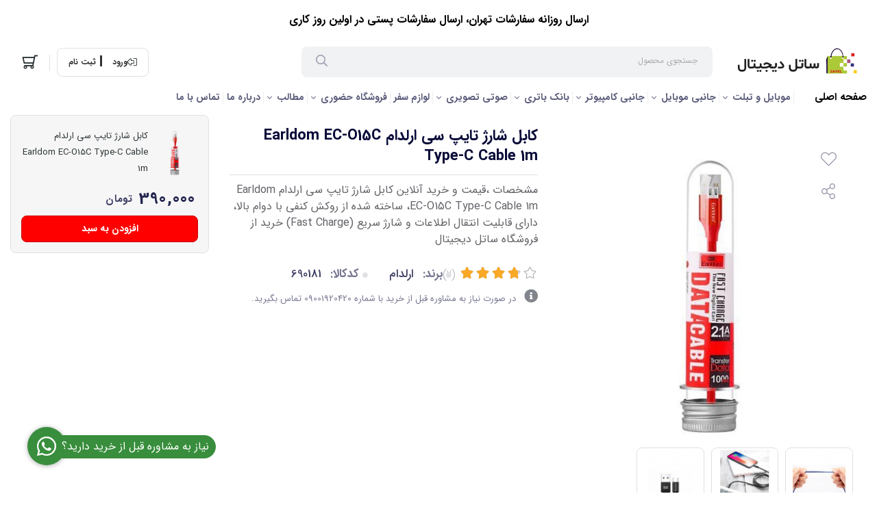

--- FILE ---
content_type: text/html; charset=utf-8
request_url: https://sateldigital.com/product/earldom-ec-o15c-type-c-cable-1m
body_size: 22627
content:
<!DOCTYPE html>
<html dir="rtl" lang="fa-IR" class="top_banner_enabled webkit safari chrome mac mode_desktop service_1 site_sateldigital site_784034 plan_4 theme_8 theme_config_80013 module_shop module_2102 page_product access_0 level_0 lang_persian wide_on dir_rtl mode_smart mode_entry"> 
<head><!-- Google tag (gtag.js) -->
<script async src="https://www.googletagmanager.com/gtag/js?id=G-LFWY10C89B"></script>
<script>
  window.dataLayer = window.dataLayer || [];
  function gtag(){dataLayer.push(arguments);}
  gtag('js', new Date());

  gtag('config', 'G-LFWY10C89B');
</script> 
	<title>مشخصات، قیمت و خرید آنلاین کابل شارژ تایپ سی ارلدام Earldom EC-O15C Type-C Cable | کابل شارژ ارلدام</title> 
	<meta charset="utf-8">
	<meta http-equiv="X-UA-Compatible" content="IE=edge"> 
	<meta name="viewport" content="width=device-width, initial-scale=1, shrink-to-fit=no">
	
<!--[if lt IE 9]>
  <script src="https://oss.maxcdn.com/libs/html5shiv/3.7.0/html5shiv.js"></script> 
  <script src="https://oss.maxcdn.com/libs/respond.js/1.4.2/respond.min.js"></script>
<![endif]-->
		<link rel="shortcut icon" href="https://cdnfa.com/sateldigital/fb83/uploads/sateldigital-favicon-org.gif" type="image/x-icon"><meta name="title" content="کابل شارژ تایپ سی ارلدام Earldom EC-O15C Type-C Cable 1m" >
<meta property="og:title" content="کابل شارژ تایپ سی ارلدام Earldom EC-O15C Type-C Cable 1m" >
<meta name="twitter:title" content="کابل شارژ تایپ سی ارلدام Earldom EC-O15C Type-C Cable 1m" >
<meta name="description" content="مشخصات ،قیمت و خرید آنلاین کابل شارژ تایپ سی ارلدام Earldom EC-O15C Type-C Cable 1m، ساخته شده از روکش کنفی با دوام بالا، دارای قابلیت انتقال اطلاعات و شارژ سریع (Fast Charge) خرید از فروشگاه ساتل دیجیتال" >
<meta name="twitter:description" content="مشخصات ،قیمت و خرید آنلاین کابل شارژ تایپ سی ارلدام Earldom EC-O15C Type-C Cable 1m، ساخته شده از روکش کنفی با دوام بالا، دارای قابلیت انتقال اطلاعات و شارژ سریع (Fast Charge) خرید از فروشگاه ساتل دیجیتال" >
<meta property="og:description" content="مشخصات ،قیمت و خرید آنلاین کابل شارژ تایپ سی ارلدام Earldom EC-O15C Type-C Cable 1m،..." >
<link rel="canonical" href="https://sateldigital.com/product/earldom-ec-o15c-type-c-cable-1m" >
<meta name="keywords" content="کابل شارژ, ارلدام, کابل شارژ تایپ سی, کابل شارژ Type-c, کابل شارژ تایپ سی ارلدام, کابل شارژ EC-O15C, خرید کابل شارژ ارلدام, earldom,
Earldom EC-O15C Type-C Cable" >
<meta property="og:locale" content="fa_IR" >
<meta property="og:site_name" content="فروشگاه موبایل ساتل دیجیتال فروش و مشاوره کالای دیجیتال" >
<meta property="og:type" content="article" >
<meta property="og:url" content="https://sateldigital.com/product/earldom-ec-o15c-type-c-cable-1m" >
<meta name="twitter:card" content="summary_large_image" >
<meta name="twitter:url" content="https://sateldigital.com/product/earldom-ec-o15c-type-c-cable-1m" >
<meta property="og:article:published_time" content="2020-02-19+033013:10:00Z" >
<meta property="og:article:modified_time" content="2026-01-04+033015:13:17Z" >
<meta name="date" content="2026-01-04 15:13:17 UTC" >
<link rel="image_src" href="https://cdnfa.com/sateldigital/fb83/files/1560802.jpg" >
<meta property="og:image" content="https://cdnfa.com/sateldigital/fb83/files/1560802.jpg" >
<meta property="og:image:secure_url" content="https://cdnfa.com/sateldigital/fb83/files/1560802.jpg" >
<meta name="twitter:image" content="https://cdnfa.com/sateldigital/fb83/files/1560802.jpg" >
<meta name="sailthru.image.thumb" content="https://cdnfa.com/sateldigital/fb83/files/thumb/1560802.jpg" >
<meta name="sailthru.image.full" content="https://cdnfa.com/sateldigital/fb83/files/1560802.jpg" >
<meta property="og:image:width" content="640" >
<meta property="og:image:height" content="480" >
<meta property="og:image:type" content="image/jpeg" >
<meta name="robots" content="index,follow,max-image-preview:large" >
<meta name="generator" content="Shopfa" >
<link rel="preconnect" href="https://s5.cdnfa.com">
<link rel="preconnect" href="https://s6.cdnfa.com">
<link rel="preconnect" href="https://cdnfa.com">
<link rel="dns-prefetch" href="https://s5.cdnfa.com">
<link rel="dns-prefetch" href="https://s6.cdnfa.com">
<link rel="dns-prefetch" href="https://cdnfa.com">
<meta name="google-site-verification" content="7XAFYvE3gLvWSKCFgO2MqRN3c4Q9Zzc76qV2Brc_HUk" />
<!-- Global site tag (gtag.js) - Google Analytics -->
<script async src="https://www.googletagmanager.com/gtag/js?id=G-LFWY10C89B"></script>


<script>
  window.dataLayer = window.dataLayer || [];
  function gtag(){dataLayer.push(arguments);}
  gtag('js', new Date());

  gtag('config', 'G-LFWY10C89B');
</script>

<script> !function (t, e, n) { t.yektanetAnalyticsObject = n, t[n] = t[n] || function () { t[n].q.push(arguments) }, t[n].q = t[n].q || []; var a = new Date, r = a.getFullYear().toString() + "0" + a.getMonth() + "0" + a.getDate() + "0" + a.getHours(), c = e.getElementsByTagName("script")[0], s = e.createElement("script"); s.id = "ua-script-b92jmtSZ"; s.dataset.analyticsobject = n; s.async = 1; s.type = "text/javascript"; s.src = "https://cdn.yektanet.com/rg_woebegone/scripts_v3/b92jmtSZ/rg.complete.js?v=" + r, c.parentNode.insertBefore(s, c) }(window, document, "yektanet"); </script>


<script type="text/javascript">
  !function(){var i="5Vr0AD",a=window,d=document;function g(){var g=d.createElement("script"),s="https://www.goftino.com/widget/"+i,l=localStorage.getItem("goftino_"+i);g.async=!0,g.src=l?s+"?o="+l:s;d.getElementsByTagName("head")[0].appendChild(g);}"complete"===d.readyState?g():a.attachEvent?a.attachEvent("onload",g):a.addEventListener("load",g,!1);}();
</script>


<script type="text/javascript">
  !function(){var i="eveIjD",a=window,d=document;function g(){var g=d.createElement("script"),s="https://www.goftino.com/widget/"+i,l=localStorage.getItem("goftino_"+i);g.async=!0,g.src=l?s+"?o="+l:s;d.getElementsByTagName("head")[0].appendChild(g);}"complete"===d.readyState?g():a.attachEvent?a.attachEvent("onload",g):a.addEventListener("load",g,!1);}();
</script>
	<meta name="theme-color" content="#FFFFFF">
	<meta name="msapplication-navbutton-color" content="#FFFFFF">
	<meta name="apple-mobile-web-app-status-bar-style" content="#FFFFFF">
	<meta name="apple-mobile-web-app-capable" content="yes">
<link rel="stylesheet" type="text/css" href="https://cdnfa.com/src/global/css/bootstrap.rtl.4.6.2.css" >
<link rel="stylesheet" type="text/css" href="https://cdnfa.com/src/themes/theme_8/80013/theme.784034.rtl.css?1766817517" id='theme_style' >
<link rel="stylesheet" type="text/css" href="https://cdnfa.com/src/global/css/fontawesome.5.7.2.css" >
<link rel="stylesheet" type="text/css" href="https://cdnfa.com/src/global/css/jquery.fancybox.css" >
<link rel="stylesheet" type="text/css" href="https://cdnfa.com/src/global/css/hover.css" >
<script type="application/ld+json">
[
    {
        "@context": "http://schema.org/",
        "@type": "Product",
        "name": "مشخصات، قیمت و خرید آنلاین کابل شارژ تایپ سی ارلدام Earldom EC-O15C Type-C Cable | کابل شارژ ارلدام",
        "productID": "690181",
        "sku": "690181",
        "description": "مشخصات ،قیمت و خرید آنلاین کابل شارژ تایپ سی ارلدام Earldom EC-O15C Type-C Cable 1m، ساخته شده از روکش کنفی با دوام بالا، دارای قابلیت انتقال اطلاعات و شارژ سریع (Fast Charge) خرید از فروشگاه ساتل دیجیتال",
        "image": [
            "https://cdnfa.com/sateldigital/fb83/files/1560802.jpg",
            "https://cdnfa.com/sateldigital/fb83/files/1560752.jpg",
            "https://cdnfa.com/sateldigital/fb83/files/1519570.jpg",
            "https://cdnfa.com/sateldigital/fb83/files/1519567.jpg"
        ],
        "brand": {
            "@type": "Brand",
            "name": "ارلدام",
            "url": "https://sateldigital.com/brands/earldom"
        },
        "category": [
            "انواع کابل و شارژر",
            "کابل و شارژر",
            "جانبی موبایل"
        ],
        "offers": {
            "@type": "Offer",
            "availability": "http://schema.org/InStock",
            "price": 3900000,
            "priceCurrency": "IRR",
            "priceValidUntil": "2026-02-01",
            "url": "https://sateldigital.com/product/earldom-ec-o15c-type-c-cable-1m",
            "shippingDetails": {
                "@type": "OfferShippingDetails",
                "shippingRate": {
                    "@type": "MonetaryAmount",
                    "value": 0,
                    "currency": "IRR"
                },
                "shippingDestination": {
                    "@type": "DefinedRegion",
                    "addressCountry": "IR"
                },
                "deliveryTime": {
                    "@type": "ShippingDeliveryTime",
                    "handlingTime": {
                        "@type": "QuantitativeValue",
                        "minValue": 2,
                        "maxValue": 3,
                        "unitCode": "d"
                    },
                    "transitTime": {
                        "@type": "QuantitativeValue",
                        "minValue": 2,
                        "maxValue": 4,
                        "unitCode": "d"
                    }
                }
            },
            "hasMerchantReturnPolicy": {
                "@type": "MerchantReturnPolicy",
                "applicableCountry": "IR",
                "returnPolicyCategory": "https://schema.org/MerchantReturnFiniteReturnWindow",
                "merchantReturnDays": 7,
                "returnMethod": "https://schema.org/ReturnByMail",
                "returnFees": "https://schema.org/FreeReturn"
            },
            "highPrice": 3900000,
            "lowPrice": 3900000
        },
        "aggregateRating": {
            "@type": "AggregateRating",
            "worstRating": 1,
            "bestRating": 5,
            "ratingValue": "4",
            "reviewCount": "2",
            "ratingCount": "2"
        },
        "review": {
            "@type": "Review",
            "reviewRating": {
                "@type": "Rating",
                "worstRating": 1,
                "bestRating": 5,
                "ratingValue": "4"
            },
            "author": {
                "@type": "Person",
                "name": "ساتل دیجیتال"
            }
        }
    },
    {
        "@context": "http://schema.org",
        "@type": "BreadcrumbList",
        "itemListElement": [
            {
                "@type": "ListItem",
                "position": 1,
                "item": {
                    "@id": "https://sateldigital.com/",
                    "name": "صفحه اصلی"
                }
            },
            {
                "@type": "ListItem",
                "position": 2,
                "item": {
                    "@id": "https://sateldigital.com/janebi-mobile",
                    "name": "جانبی موبایل"
                }
            }
        ]
    },
    {
        "@context": "https://schema.org",
        "@type": "Organization",
        "name": "فروشگاه ساتل دیجیتال",
        "brand": {
            "@type": "Brand",
            "name": "فروشگاه ساتل دیجیتال",
            "logo": "https://cdnfa.com/sateldigital/fb83/uploads/file-haye-jadid/logoye-satl-digital.png"
        },
        "logo": "https://cdnfa.com/sateldigital/fb83/uploads/file-haye-jadid/logoye-satl-digital.png",
        "image": "https://cdnfa.com/sateldigital/fb83/uploads/file-haye-jadid/logoye-satl-digital.png",
        "alternateName": [
            "َSatelDigital"
        ],
        "description": "مشخصات ،قیمت و خرید آنلاین کابل شارژ تایپ سی ارلدام Earldom EC-O15C Type-C Cable 1m، ساخته شده از روکش کنفی با دوام بالا، دارای قابلیت انتقال اطلاعات و شارژ سریع (Fast Charge) خرید از فروشگاه ساتل دیجیتال",
        "url": "https://sateldigital.com/",
        "sameAs": [
            "https://www.aparat.com/sateldigitalsatel",
            "https://instagram.com/satel_digital"
        ]
    }
]
</script>
<style media="screen">#box_comments{display:none;}.captcha{background-color: #fff;background-repeat: no-repeat;background-position: right;}
.input-group {
  display: flex !important;
  align-items: stretch !important;
  flex-wrap: nowrap !important;
}

.input-group > .form-control,
.input-group > .custom-select,
.input-group > .form-control-plaintext {
  position: relative !important;
  flex: 1 1 auto !important;
  width: 1% !important;
  min-width: 0 !important;
  margin-bottom: 0 !important;
}

.input-group-prepend,
.input-group-append {
  display: flex !important;
  align-items: center !important;
}

.input-group-prepend { margin-right: -1px !important; }
.input-group-append { margin-left: -1px !important; }

html[dir='rtl'] .input-group-prepend { order: 2; margin-right: 0; margin-left: -1px; }
html[dir='rtl'] .input-group-append { order: 1; margin-left: 0; margin-right: -1px; }
.call-connect {
    position: fixed;
    bottom: 40px;
    left: 40px;
    background: #388e3c;
    border-radius: 100%;
    color: #fff;
    padding:12px 8px 8px 8px;
    z-index:999;
    box-shadow: 0 1px 6px rgb(0 0 0 / 20%), 0 1px 10px rgb(0 0 0 / 15%);
    transition: all .2s ease;
}
.call-connect span {
    position: absolute;
    background:  #388e3c;
    width: max-content;
    display: block;
    left: 50px;
    top: 12px;
    padding: 5px 10px 5px 0;border-radius: 0  50px 50px 0;
}
.call-connect:hover{
    color: #fff;
    transform: scale(1.05);
}
.mode_mobile .call-connect {
    left: 10px;
    bottom: 10px;
}
.mode_mobile.page_product .call-connect {
    bottom: 80px;
}
</style></head>
<body>	<div id="loading">Loading...</div>
		
 
 
<div class="page">
<div class="">
<div class='wrapper clearfix'>

<!-- header -->
<header class='header-1 bg-white '> 
	<div class='header-top px-3 container-fluid'>
		<div class='header-top-inner pt-3 pb-2 d-flex justify-content-between align-items-center bg-white'>
			<div class="logo-search d-flex flex-1 align-items-center">
				<div class="ml-4 header-logo  d-flex align-items-center">
					<a class="logo" href="https://sateldigital.com/">
          <div class="image">
        <img src="https://cdnfa.com/sateldigital/fb83/uploads/file-haye-jadid/logoye-satl-digital.png" alt="فروشگاه موبایل ساتل دیجیتال فروش و مشاوره کالای دیجیتال" width="200" height="50">
      </div>
    </a>				</div>
				<div class="search-bar d-flex align-items-center">
					<div class="search-area">
	<form method="get" action="https://sateldigital.com/search" class="search-form clearfix ">
		<div class="input-group input-group-md align-items-center"> 
			<span class="input-group-prepend">
				<button type="submit" aria-label="center" class="btn btn-custom btn-search search_button" ><i class="fal fa-search"></i></button>
			</span>
			<input class="form-control live-search q" type="text" name="q" autocomplete="off" maxlength="255" value="" placeholder="جستجوی محصول " >
			
             
		</div> 
	</form>
</div>				</div> 
			</div>
			<div class="user-basket d-flex align-items-center">
				<div class="user-header ml-2">
					<div class="user-area">
            <div class="sign-login d-flex align-items-center justify-content-center border ml-2 "> 
            <i class="fal fa-sign-out-alt fa-flip-horizontal"></i>
            <a href="https://sateldigital.com/signin" class="btn-dialog ml-4 mr-3 font-weight-bold ">   
            <!--<i class="fal fa-sign-in fa-flip-horizontal"></i>-->
            ورود</a> 
            <a href="https://sateldigital.com/signup" class="font-weight-bold ">
            <!--<i class="fal fa-user-plus"></i>-->
            ثبت نام</a> 
        </div>
     
</div>				</div>  
				<div class="basket-header ml-1">
						<div class="basket-area p-1">
		<div class="basket-toggle p-2">
			<i class="far fa-shopping-cart" dir="ltr"></i>		</div>
		<div class="basket-menu shadow">
			<div id="basket">
			    			    
				<ul class="basket-items">
								</ul>
				<div id="basket_free" >
				    <img class="free-img" src='https://cdnfa.com/src/themes/theme_8/80013/img/empty-basket1.png'>
				    <span class='h2'>سبد خرید شما خالی است</span> 
				</div>
				<!--<div id="basket_free" >سبد خرید شما خالی است</div>-->
				<div id="checkout" class="hidden d-flex align-items-center justify-content-between mx-2 my-2" >
					<div class="sum_basket_title d-flex flex-column align-items-start "><span class="sum-title">مجموع:</span> <span id="sum_basket" class="mt-2">0<span class="currency-div mr-2">تومان</span></span> </div>
					<a class="btn btn-custom h1" id="checkout_link" href="https://sateldigital.com/cart">پرداخت</a>
				</div>
			</div>
		</div>
	</div>
				</div>
			</div>
		</div> 
	</div>
	<div class='header-menu container-fluid clearfix '>
		<nav class='main-menu-inner clearfix row px-3'>  
			<ul class='menu-2 sf-arrows menu-arrows' id='menu_header'><li><a href='https://sateldigital.com/'>صفحه اصلی</a></li><li class='deep-2'><a class='page_99324 c-2102' href='https://sateldigital.com/mobilephone'>موبایل و تبلت</a><ul><li><a class='page_99353 c-2102' href='https://sateldigital.com/mobilephone/apple'>اپل</a></li><li><a class='page_99350 c-2102' href='https://sateldigital.com/mobilephone/samsung'>سامسونگ</a></li><li><a class='page_102898 c-2102' href='https://sateldigital.com/mobilephone/smart-gadjet'>گجت هوشمند</a></li></ul></li><li class='deep-3'><a class='page_99274 c-2102' href='https://sateldigital.com/janebi-mobile'>جانبی موبایل</a><ul><li><a class='page_99326 c-2102' href='https://sateldigital.com/janebi-mobile/cable-charger'>کابل و شارژر</a><ul><li><a class='page_106841 c-2102' href='https://sateldigital.com/janebi-mobile/cable-charger/cabel-charger'>انواع کابل و شارژر</a></li><li><a class='page_106588 c-2102' href='https://sateldigital.com/janebi-mobile/cable-charger/apple-cable-chargers'>کابل و شارژر اورجینال اپل</a></li><li><a class='page_146977 c-2102' href='https://sateldigital.com/janebi-mobile/cable-charger/samsung-charger-cable'>کابل و شارژر اورجینال سامسونگ</a></li><li><a class='page_106597 c-2102' href='https://sateldigital.com/janebi-mobile/cable-charger/redmi-xiaomi-cable-charger'>کابل و شارژر اورجینال شیائومی ردمی</a></li><li><a class='page_106598 c-2102' href='https://sateldigital.com/janebi-mobile/cable-charger/cable-charger-other-brands'>کابل و شارژر سایر برندها</a></li><li><a class='page_106644 c-2102' href='https://sateldigital.com/janebi-mobile/cable-charger/car-charger'>شارژر فندکی</a></li></ul></li><li><a class='page_100097 c-2102' href='https://sateldigital.com/janebi-mobile/headphon-heasdset-handsfree'>هدفون، هدست، هندزفری</a><ul><li><a class='page_335728 c-2102' href='https://sateldigital.com/janebi-mobile/headphon-heasdset-handsfree/wired-headset-headphone'>هدست با سیم</a></li><li><a class='page_335729 c-2102' href='https://sateldigital.com/janebi-mobile/headphon-heasdset-handsfree/bluetooth-headset'>هدست بی سیم (بلوتوث)</a></li></ul></li><li><a class='page_99327 c-2102' href='https://sateldigital.com/janebi-mobile/power-bank'>پاور بانک</a></li><li><a class='page_99330 c-2102' href='https://sateldigital.com/janebi-mobile/ghab-va-kif'>قاب و کیف</a><ul><li><a class='page_343702 c-2102' href='https://sateldigital.com/janebi-mobile/ghab-va-kif/apple-iphone-case'>قاب اپل</a></li><li><a class='page_343701 c-2102' href='https://sateldigital.com/janebi-mobile/ghab-va-kif/samsung-case'>قاب و گارد سامسونگ</a></li><li><a class='page_343705 c-2102' href='https://sateldigital.com/janebi-mobile/ghab-va-kif/xiaome-redmi-cese'>قاب و کیف شیائومی</a></li><li><a class='page_343703 c-2102' href='https://sateldigital.com/janebi-mobile/ghab-va-kif/nokia-case'>قاب و گارد نوکیا</a></li><li><a class='page_343706 c-2102' href='https://sateldigital.com/janebi-mobile/ghab-va-kif/frame-va-wall-sair-brndha'>قاب و کیف سایر برندها</a></li></ul></li><li><a class='page_99331 c-2102' href='https://sateldigital.com/janebi-mobile/holder'>نگه دارنده</a></li><li><a class='page_102333 c-2102' href='https://sateldigital.com/janebi-mobile/exstorage'>حافظه جانبی</a></li><li><a class='page_146527 c-2102' href='https://sateldigital.com/janebi-mobile/glass'>محافظ صفحه نمایش</a><ul><li><a class='page_337832 c-2102' href='https://sateldigital.com/janebi-mobile/glass/apple-iphone-ipad-screen-protector'>محافظ صفحه نمایش آیفون</a></li><li><a class='page_337715 c-2102' href='https://sateldigital.com/janebi-mobile/glass/samsung-screen-protector'>محافظ صفحه نمایش سامسونگ</a></li><li><a class='page_263965 c-2102' href='https://sateldigital.com/janebi-mobile/glass/xiaomi-redmi'>محافظ صفحه نمایش شیائومی</a></li><li><a class='page_337833 c-2102' href='https://sateldigital.com/janebi-mobile/glass/other-brands-screen-protector'>محافظ صفحه نمایش نوکیا</a></li></ul></li></ul></li><li class='deep-2'><a class='page_99276 c-2102' href='https://sateldigital.com/janebi-computer'>جانبی کامپیوتر</a><ul><li><a class='page_99537 c-2102' href='https://sateldigital.com/janebi-computer/mouse'>ماوس</a></li><li><a class='page_99942 c-2102' href='https://sateldigital.com/janebi-computer/keyboard'>کیبورد</a></li><li><a class='page_99943 c-2102' href='https://sateldigital.com/janebi-computer/headset'>هدست</a></li><li><a class='page_99538 c-2102' href='https://sateldigital.com/janebi-computer/modem'>مودم</a></li><li><a class='page_99944 c-2102' href='https://sateldigital.com/janebi-computer/pc-laptop-cables'>کابل و رابط</a></li><li><a class='page_99945 c-2102' href='https://sateldigital.com/janebi-computer/hardware'>سخت افزار</a></li></ul></li><li class='deep-3'><a class='page_99273 c-2102' href='https://sateldigital.com/bank-batri'>بانک باتری</a><ul><li><a class='page_99947 c-2102' href='https://sateldigital.com/bank-batri/unrechbatt'>باتری غیر شارژی</a><ul><li><a class='page_99952 c-2102' href='https://sateldigital.com/bank-batri/unrechbatt/aabatery'>باتری قلمی / نیم قلمی</a></li><li><a class='page_99949 c-2102' href='https://sateldigital.com/bank-batri/unrechbatt/crbatt'>باتری سکه ای</a></li><li><a class='page_320139 c-2102' href='https://sateldigital.com/bank-batri/unrechbatt/hearing-aid-battery'>باتری سمعک</a></li></ul></li><li><a class='page_99948 c-2102' href='https://sateldigital.com/bank-batri/rechbatt'>باتری شارژی</a><ul><li><a class='page_99956 c-2102' href='https://sateldigital.com/bank-batri/rechbatt/aarechbat'>باتری قلمی/ نیم قلمی شارژی</a></li><li><a class='page_99958 c-2102' href='https://sateldigital.com/bank-batri/rechbatt/phoebatt'>شارژی تلفن بیسیم</a></li></ul></li><li><a class='page_99950 c-2102' href='https://sateldigital.com/bank-batri/mobile-batt'>باتری موبایل</a></li></ul></li><li class='deep-4'><a class='page_99289 c-2102' href='https://sateldigital.com/souti-tasviri'>صوتی تصویری</a><ul><li><a class='page_135335 c-2102' href='https://sateldigital.com/souti-tasviri/bluetooth-speaker-amplifire'>اسپیکر بلوتوث و بلندگو</a></li><li><a class='page_338423 c-2102' href='https://sateldigital.com/souti-tasviri/cable-va-ravabet-souti-tasviri'>کابل و رابط صوتی تصویری</a></li><li><a class='page_99271 c-2102' href='https://sateldigital.com/souti-tasviri/telephone'>تلفن</a><ul><li><a class='page_99323 c-2102' href='https://sateldigital.com/souti-tasviri/telephone/desktop-telephone'>تلفن رومیزی</a></li><li><a class='page_99322 c-2102' href='https://sateldigital.com/souti-tasviri/telephone/wireless-phone'>تلفن بیسیم</a><ul><li><a class='page_99670 c-2102' href='https://sateldigital.com/souti-tasviri/telephone/wireless-phone/panasonic'>پاناسونیک</a></li></ul></li><li><a class='page_331500 c-2102' href='https://sateldigital.com/souti-tasviri/telephone/phone-accessories'>لوازم جانبی تلفن</a></li></ul></li><li><a class='page_136234 c-2102' href='https://sateldigital.com/souti-tasviri/closed-circuit-cammera'>دوربین مداربسته</a></li></ul></li><li><a class='page_131180 c-2102' href='https://sateldigital.com/travel-accessories'>لوازم سفر</a></li><li class='deep-3'><a class='page_171460 c-2101' href='https://sateldigital.com/sateldigital-store'>فروشگاه حضوری</a><ul><li><a class='page_197980 c-2101' href='https://sateldigital.com/sateldigital-store/forooshgah-satl-digital'>فروشگاه حضوری ساتل دیجیتال</a></li><li><a class='page_300795 c-2101' href='https://sateldigital.com/sateldigital-store/sateldigital-general-repairing'>تعمیرات تخصصی الکترونیک</a><ul><li><a class='page_319490 c-2101' href='https://sateldigital.com/sateldigital-store/sateldigital-general-repairing/sateldigital-mobile-repairing'>تعمیر موبایل و تبلت</a></li><li><a class='page_319491 c-2101' href='https://sateldigital.com/sateldigital-store/sateldigital-general-repairing/sateldigital-pc-laptop-repairing'>تعمیر کامپیوتر و لپ تاپ</a></li><li><a class='page_320653 c-2101' href='https://sateldigital.com/sateldigital-store/sateldigital-general-repairing/sateldigital-bluetooth-headset-repair-shop'>تعمیر هدفون و اسپیکر</a></li><li><a class='page_319492 c-2101' href='https://sateldigital.com/sateldigital-store/sateldigital-general-repairing/sateldigita-cordless-phone-repairing'>تعمیر تلفن بی سیم و ثابت</a></li></ul></li><li><a class='page_437299 c-2101' href='https://sateldigital.com/sateldigital-store/security-systems-cctv-smart-home'>سیستم های امنیتی</a><ul><li><a class='page_437300 c-2101' href='https://sateldigital.com/sateldigital-store/security-systems-cctv-smart-home/cctv-system'>دوربین مدار بسته</a></li><li><a class='page_437430 c-2101' href='https://sateldigital.com/sateldigital-store/security-systems-cctv-smart-home/security-systems'>اعلام سرقت | دزدگیر</a></li><li><a class='page_437455 c-2101' href='https://sateldigital.com/sateldigital-store/security-systems-cctv-smart-home/sateldigital-smart-home'>خانه هوشمند</a></li></ul></li><li><a class='page_440765 c-2101' href='https://sateldigital.com/sateldigital-store/sateldigital-consoles-games-accessories'>پلی استیشن</a></li><li><a class='page_198249 c-2101' href='https://sateldigital.com/sateldigital-store/mobile-customer-service-irancell-mci-rightel-shatel'>امورمشترکین تلفن همراه</a><ul><li><a class='page_198455 c-2101' href='https://sateldigital.com/sateldigital-store/mobile-customer-service-irancell-mci-rightel-shatel/mci-mobile-customer-service'>همراه اول</a></li><li><a class='page_198507 c-2101' href='https://sateldigital.com/sateldigital-store/mobile-customer-service-irancell-mci-rightel-shatel/irancell-mobile-customer-service'>ایرانسل</a></li><li><a class='page_198511 c-2101' href='https://sateldigital.com/sateldigital-store/mobile-customer-service-irancell-mci-rightel-shatel/shatelmobile-mobile-customer-service'>شاتل موبایل</a></li></ul></li></ul></li><li class='deep-2'><a class='page_99166 c-2101' href='https://sateldigital.com/blog-news'>مطالب</a><ul><li><a class='page_147083 c-2101' href='https://sateldigital.com/blog-news/it-news'>اخبار</a></li><li><a class='page_147084 c-2101' href='https://sateldigital.com/blog-news/it-learning'>آموزش و ترفند</a></li><li><a class='page_147394 c-2101' href='https://sateldigital.com/blog-news/repair'>تعمیرگاه</a></li></ul></li><li><a class='page_99167 c-1998' href='https://sateldigital.com/about-us'>درباره ما</a></li><li><a class='page_101576 c-1998' href='https://sateldigital.com/contact-us'>تماس با ما</a></li></ul>		</nav>
    </div>
</header><!-- /header -->

<!-- main -->
<!--DESKTOP MODE-->
<div class="main-content">
	<div class="container">
		<div class="sides">
		    
			<div id="side_top">
								<div class="breadcrumbs clearfix" >
	<a href="https://sateldigital.com/" title="صفحه اصلی">صفحه اصلی</a>
				    	<span class="nav-arrow slash">/</span>
		 
		<a href='https://sateldigital.com/janebi-mobile'>جانبی موبایل</a>				    	<span class="nav-arrow slash">/</span>
		 
		کابل شارژ تایپ سی ارلدام Earldom EC-O15C Type-C Cable 1m	</div>
			</div>
			
			<div class="row">
			    
			    				
				<main id="side_center" class="col-lg-12  col-xs-12 col-lg-push-0 col-xs-push-0 col-ms-push-0">
					<div class='box' id='box_product_details'><div class="product mode-1 desktop" id="product-690181">
		<!--  -->
		<div class="row">
		    <div class="col-lg-9 col-md-9 col-xl-9 right-side">
		      <div>
		       <div class="body-top clearfix row">
		     	<div class="col-lg-6 col-md-6 col-sm-6 col-xs-12">
				<div class="section-right">

                    

    				    					    						<a class="image" href="https://cdnfa.com/sateldigital/fb83/files/1560802.jpg" target="_blank" data-fancybox="slides" data-caption="کابل شارژ تایپ سی ارلدام Earldom EC-O15C Type-C Cable 1m">
    							<img id="main_product_image" class="lazy" width="640" height="640" src="https://cdnfa.com/src/global/images/null.png" data-src="https://cdnfa.com/sateldigital/fb83/files/normal/1560802.jpg" data-srcset="https://cdnfa.com/sateldigital/fb83/files/normal/1560802.jpg 1x" alt="کابل شارژ تایپ سی ارلدام Earldom EC-O15C Type-C Cable 1m" data-zoom-image="https://cdnfa.com/sateldigital/fb83/files/1560802.jpg" >
    						</a>
    					    
    											<div dir="rtl" class="swiper">
    						<div class="thumbs swiper-wrapper clearfix">
    							    
    							    								    							    																	<div class="swiper-slide" data-image="1560752.jpg" data-index="1">
    								<a class="thumb" target="_blank" href="https://cdnfa.com/sateldigital/fb83/files/1560752.jpg" data-fancybox="slides" data-caption="کابل شارژ تایپ سی ارلدام Earldom EC-O15C Type-C Cable 1m">
    									<img width="300" height="300" src="https://cdnfa.com/sateldigital/fb83/files/thumb/1560752.jpg" alt="کابل شارژ تایپ سی ارلدام Earldom EC-O15C Type-C Cable 1m" >
    								</a>
									</div>
    								    							    																	<div class="swiper-slide" data-image="1519570.jpg" data-index="2">
    								<a class="thumb" target="_blank" href="https://cdnfa.com/sateldigital/fb83/files/1519570.jpg" data-fancybox="slides" data-caption="کابل شارژ تایپ سی ارلدام Earldom EC-O15C Type-C Cable 1m">
    									<img width="300" height="300" src="https://cdnfa.com/sateldigital/fb83/files/thumb/1519570.jpg" alt="کابل شارژ تایپ سی ارلدام Earldom EC-O15C Type-C Cable 1m" >
    								</a>
									</div>
    								    							    																	<div class="swiper-slide" data-image="1519567.jpg" data-index="3">
    								<a class="thumb" target="_blank" href="https://cdnfa.com/sateldigital/fb83/files/1519567.jpg" data-fancybox="slides" data-caption="کابل شارژ تایپ سی ارلدام Earldom EC-O15C Type-C Cable 1m">
    									<img width="300" height="300" src="https://cdnfa.com/sateldigital/fb83/files/thumb/1519567.jpg" alt="کابل شارژ تایپ سی ارلدام Earldom EC-O15C Type-C Cable 1m" >
    								</a>
									</div>
    								    							    
    						</div>
						</div>
    							
    					
    				
					<div class="btn-float">
													<span class="btn-wishlist btn-wishlist-690181" data-id="690181"><i class="fal fa-heart fa-fw"></i></span>
												
			            <span class="btn-share" data-fancybox="share-box" data-src="#share-box"  ><i class="fal fa-share-alt fa-fw"></i></span>
<div id="share-box" class="rtl">
	<div class="h3">اشتراک گذاری</div>
	<hr>
	<div class="h4">اشتراک گذاری در شبکه های اجتماعی:</div>
	<ul class="share ltr">
		<li><a class="facebook" rel="nofollow" title="فیس‌بوک" href="http://www.facebook.com/sharer.php?u=https%3A%2F%2Fsateldigital.com%2Fproduct%2Fearldom-ec-o15c-type-c-cable-1m&t=%DA%A9%D8%A7%D8%A8%D9%84+%D8%B4%D8%A7%D8%B1%DA%98+%D8%AA%D8%A7%DB%8C%D9%BE+%D8%B3%DB%8C+%D8%A7%D8%B1%D9%84%D8%AF%D8%A7%D9%85+Earldom+EC-O15C+Type-C+Cable+1m" onclick="window.open(this.href,'targetWindow','toolbar=no,location=no,status=no,menubar=no,scrollbars=yes,resizable=yes,width=700,height=450');return false"><i class="fa-fw fab fa-facebook"></i></a></li>
		<li><a class="twitter" rel="nofollow" title="توئیتر" href="http://twitter.com/share?text='%DA%A9%D8%A7%D8%A8%D9%84+%D8%B4%D8%A7%D8%B1%DA%98+%D8%AA%D8%A7%DB%8C%D9%BE+%D8%B3%DB%8C+%D8%A7%D8%B1%D9%84%D8%AF%D8%A7%D9%85+Earldom+EC-O15C+Type-C+Cable+1m'&url=https%3A%2F%2Fsateldigital.com%2Fproduct%2Fearldom-ec-o15c-type-c-cable-1m" onclick="window.open(this.href,'targetWindow','toolbar=no,location=no,status=no,menubar=no,scrollbars=yes,resizable=yes,width=700,height=450');return false"><i class="fa-fw fab fa-twitter"></i></a></li>
		<li><a class="telegram" rel="nofollow" title="تلگرام" href="https://telegram.me/share/url?url=https%3A%2F%2Fsateldigital.com%2Fproduct%2Fearldom-ec-o15c-type-c-cable-1m&text=%DA%A9%D8%A7%D8%A8%D9%84+%D8%B4%D8%A7%D8%B1%DA%98+%D8%AA%D8%A7%DB%8C%D9%BE+%D8%B3%DB%8C+%D8%A7%D8%B1%D9%84%D8%AF%D8%A7%D9%85+Earldom+EC-O15C+Type-C+Cable+1m" onclick="window.open(this.href,'targetWindow','toolbar=no,location=no,status=no,menubar=no,scrollbars=yes,resizable=yes,width=700,height=450');return false"><i class="fa-fw fab fa-telegram-plane"></i></a></li>
		<li><a class="linkedin" rel="nofollow" title="لینکدین" href="http://www.linkedin.com/shareArticle?mini=true&url=https%3A%2F%2Fsateldigital.com%2Fproduct%2Fearldom-ec-o15c-type-c-cable-1m&title=%DA%A9%D8%A7%D8%A8%D9%84+%D8%B4%D8%A7%D8%B1%DA%98+%D8%AA%D8%A7%DB%8C%D9%BE+%D8%B3%DB%8C+%D8%A7%D8%B1%D9%84%D8%AF%D8%A7%D9%85+Earldom+EC-O15C+Type-C+Cable+1m" onclick="window.open(this.href,'targetWindow','toolbar=no,location=no,status=no,menubar=no,scrollbars=yes,resizable=yes,width=700,height=450');return false"><i class="fa-fw fab fa-linkedin"></i></a></li>
		<li><a class="whatsapp" rel="nofollow" title="واتساپ" href="https://wa.me/?text=%DA%A9%D8%A7%D8%A8%D9%84+%D8%B4%D8%A7%D8%B1%DA%98+%D8%AA%D8%A7%DB%8C%D9%BE+%D8%B3%DB%8C+%D8%A7%D8%B1%D9%84%D8%AF%D8%A7%D9%85+Earldom+EC-O15C+Type-C+Cable+1m%20https%3A%2F%2Fsateldigital.com%2Fproduct%2Fearldom-ec-o15c-type-c-cable-1m" target='_blank' ><i class="fa-fw fab fa-whatsapp"></i></a></li>
	</ul>
	<hr>
	<div class="h4">آدرس کوتاه شده‌ی صفحه: <small class="short-link-msg "></small></div>
	<div class="well ltr well-sm">
		<i class="fal fa-link"></i> <input readonly type="text" class="short-link" value="https://sateldigital.com/p/2TxX">
	</div>
</div>	
						<!--							<a class="btn-compare btn-compare-690181" data-id="690181" href="/compare/690181"><i class="fal fa-balance-scale fa-fw"></i></a>
						-->
						
						
					</div>

				</div>
			</div>
	
		     	<div class="col-lg-6 col-md-6 col-sm- col-xs-12">
				<div class="section-left">
				    
				 <!--   -->
					<!--<div class="d-flex pb-2 custom-link">-->
					<!--      <li class='product-pages'><a class='page-106841' href="https://sateldigital.com/janebi-mobile/cable-charger/cabel-charger">انواع کابل و شارژر</a> | <a class='page-99326' href="https://sateldigital.com/janebi-mobile/cable-charger">کابل و شارژر</a> | <a class='page-99274' href="https://sateldigital.com/janebi-mobile">جانبی موبایل</a></li>-->
					<!--      <span>/</span>-->
					<!--      -->
					<!--		<li class="brand">-->
					<!--		    <a href="https://sateldigital.com/brands/earldom">ارلدام</a>-->
					<!--		</li>-->
					<!--     -->
					<!--</div>-->
					<!---->
					
					<h1 class="title">کابل شارژ تایپ سی ارلدام Earldom EC-O15C Type-C Cable 1m</h1>
					
										     <div class="subtitle">مشخصات ،قیمت و خرید آنلاین کابل شارژ تایپ سی ارلدام Earldom EC-O15C Type-C Cable 1m، ساخته شده از روکش کنفی با دوام بالا، دارای قابلیت انتقال اطلاعات و شارژ سریع (Fast Charge) خرید از فروشگاه ساتل دیجیتال</div>
                    			
					 <!--rate  section-->
					 
					 <div class="d-flex align-items-center" id="list_item">
					     	<div class="d-flex py-2 align-items-center">
		                 					     	         <div class="">
				        	         <div class="rate" title="4 (2)">
						                <input data-id="690181" id="rate_690181" value="4" type="hidden" class="rating">
					                  </div>
				     	         </div>
				            				            <div class="vote-section d-inline"><span class='reviewcount'> (2) </span></div>
				            </div>
				            
				          <div class="info">
					     	<ul>
														<li class="brand">
							<i class="fas fa-circle"></i>برند: <a href="https://sateldigital.com/brands/earldom">ارلدام</a>
							</li>
														<li class="product-code"><i class="fas fa-circle"></i>کدکالا: <span>690181</span></li>
						</ul>
				    	</div>
					 </div>
					
				    
				
													
						 
							
							
					  					  
					    			
				
					  
					  					  <span class="info-txt">
					      <i class="fas fa-info-circle"></i>
					      در صورت نیاز به مشاوره قبل از خرید با شماره 09001920420 تماس بگیرید. 					  </span>
					  					
				</div>
			</div>
	             </div>
		        </div>
		        <div>
		 <div class="body-bottom clearfix row">
        	<div class="col-lg-12 col-md-12 col-sm-12 col-xs-12">	
        		<div class="section-bottom row">
        	                    <ul class="nav " id="product-tabs" role="tablist">
                                                                    <li class="nav-item">
                            <a class="nav-link active" href="#description-pane" title="description" id="description-tab" data-toggle="tab" role="tab" aria-controls="description-pane" aria-selected="true" >توضیحات</a>
                        </li>
                                        
                                        <li class="nav-item">
                        <a class="nav-link " title="attributes_list" href="#attributes-pane" id="attributes-tab" data-toggle="tab"  role="tab" aria-controls="attributes-pane" aria-selected="false">مشخصات محصول</a>
                    </li>
                                        
                     
                        <li class="nav-item">
                            <a class="nav-link" title="comment" href="#comments-pane" id="comments-tab" data-toggle="tab" role="tab" aria-controls="comments-pane" aria-selected="false">بازخوردها</a>
                        </li>
                                       
                    <!---->
                    
                </ul>
                
                <div class="tab-content" id="product-tabs-content">
                    
                                            <div id="description-pane" class="tab-pane fade show active"  role="tabpanel" aria-labelledby="description-tab">
             				<div class="text-area">
            					<h1>کابل شارژ تایپ سی ارلدام Earldom EC-O15C Type-C Cable 1m</h1>
<p>شرکت ارلدام در سال 2003 در گوانگ دونگ تاسیس شد. این کمپانی به دلیل کیفیت بالا و تنوع محصولات تاکنون طرفداران زیادی را به خود جذب کرده است.</p>
<p>کابل شارژ تایپ سی ارلدام EC-O15C کابلی با کیفیت بسیار عالی از روکش کنفی ساخته شده است و در برابر گره خوردن، پارگی، کشش و قطعی سیم های داخلی مقاوم می باشد. درون این کابل از هسته مسی ساخته شده است و کانکتورهای آن با روکش آلومینیومی پوشانده شده تا در برابر خط و خش محافظت شود. این کابل از لحاظ کیفیت یکی از بهترین نمونه هایی است که می توان تهیه نمود.</p>
<p>کابل شارژ Type-c ارلدام با سرعت شارژ بالا و انتقال سریع اطلاعات یکی از محصولات محبوب این کمپانی می باشد. این کابل شارژ از جریان شارژ تا 2.1 آمپر پشتیبانی می کند.</p>
<p>شما می توانید با اطمینان کابل شارژ تایپ سی ارلدام Earldom EC-O15C Type-C را از فروشگاه ساتل دیجیتال خریداری کنید.</p>
<p></p>            				</div>
               			                    
                 			                		
                			                			<div class="pages">
                				بخشها : 
                				<ul class="link-list"> 
                					                					<li><a href="https://sateldigital.com/janebi-mobile/cable-charger/cabel-charger" title="links">انواع کابل و شارژر </a></li> 
                					                					<li><a href="https://sateldigital.com/janebi-mobile/cable-charger" title="links">کابل و شارژر </a></li> 
                					                					<li><a href="https://sateldigital.com/janebi-mobile" title="links">جانبی موبایل </a></li> 
                					                				</ul>
                			</div>
                			                			
                                            		
                        </div>
                    
                                        
                                      
                    <div id="attributes-pane"  class="tab-pane fade  " role="tabpanel" aria-labelledby="attributes-tab">
        				<table class="table table-hover table-attributes">
        					        						<tr>
        						        							<td>نوع رابط</td><td> تایپ سی Type-C</td>
        						        						</tr>
        					        						<tr>
        						        							<td>طول کابل</td><td> 1 متر</td>
        						        						</tr>
        					        						<tr>
        						        							<td>مناسب برای</td><td>  کلیه دستگاه ها با پورت ورودی Type-C </td>
        						        						</tr>
        					        						<tr>
        						        							<td>سایر ویژگی ها</td><td> مقاوم در برابر تاب خوردگی و کشیدگی </td>
        						        						</tr>
        					        				</table>
                    </div>
                    
                           			
                                           <div id="comments-pane" class="tab-pane fade" role="tabpanel" aria-labelledby="comments-tab">
                            <div id="comment_title">
	ارسال نظر</div>
<div class="clearfix row" id="comment_area">
	<div id="comment_form_area" class="col-lg-8 col-md-8 col-sm-12 col-xs-12">
		<form action="https://sateldigital.com/product/earldom-ec-o15c-type-c-cable-1m" method="post" id="comment_form" class="form-horizontal  form-maker "><fieldset ><div id="tr_comment_author" class="form-group row form-sides-2"   >
    <label class='control-label col-lg-3 col-md-3 col-sm-4 col-xs-12' for="comment_author">
        <!-- <span class='-float-left' ></span> -->
    نام  </label>
    <div class='control-label col-lg-9 col-md-9 col-sm-8 col-xs-12'>
    <span class='input-group'><span class='input-group-prepend'><span class='input-group-text'><i title='نام' class='fal fa-user'></i></span></span><input name="comment_author" id="comment_author" sides="2" value="" class=" form-control" type="text" /></span>  </div>
  </div>
<div id="tr_comment_email" class="form-group row form-sides-2"   >
    <label class='control-label col-lg-3 col-md-3 col-sm-4 col-xs-12' for="comment_email">
    <i title='ضروری' class="fas fa-star-of-life text-danger fa-xs"></i>     <!-- <span class='-float-left' ></span> -->
    ایمیل  </label>
    <div class='control-label col-lg-9 col-md-9 col-sm-8 col-xs-12'>
    <span class='input-group'><span class='input-group-prepend'><span class='input-group-text'><i title='ایمیل' class='fal fa-envelope'></i></span></span><input name="comment_email" id="comment_email" sides="2" value="" class="required form-control ltr" type="text" /></span>  </div>
  </div>
<div id="tr_comment_url" class="form-group row tr_comment_url form-sides-2"   >
    <label class='control-label col-lg-3 col-md-3 col-sm-4 col-xs-12' for="field_comment_url">
        <!-- <span class='-float-left' ></span> -->
    وب سایت / وبلاگ  </label>
    <div class='control-label col-lg-9 col-md-9 col-sm-8 col-xs-12'>
    <span class='input-group'><span class='input-group-prepend'><span class='input-group-text'><i class='fal fa-globe' title='وب سایت / وبلاگ'></i></span></span><input name="comment_url" sides="2" value="http://" id="field_comment_url" class=" form-control ltr" type="text" /></span>  </div>
  </div>
<div id="tr_comment_message" class="form-group row form-sides-2"   >
    <label class='control-label col-lg-3 col-md-3 col-sm-4 col-xs-12' for="comment_message">
    <i title='ضروری' class="fas fa-star-of-life text-danger fa-xs"></i>     <!-- <span class='-float-left' ></span> -->
    پیغام  </label>
    <div class='control-label col-lg-9 col-md-9 col-sm-8 col-xs-12'>
    <b id='reply_to'></b><textarea maxlength="1000" name="comment_message" id="comment_message" rows="2" sides="2" class="required form-control" style=""></textarea> <span class='left chars_remaining small'></span><span class='red '> (بعد از تائید مدیر منتشر خواهد شد)</span>  </div>
  </div>
<div  class="form-group row form-sides-2"   >
    <label class='control-label col-lg-3 col-md-3 col-sm-4 col-xs-12' for="field_captcha">
    <i title='ضروری' class="fas fa-star-of-life text-danger fa-xs"></i>     <!-- <span class='-float-left' ></span> -->
    کد مقابل را وارد کنید  </label>
    <div class='control-label col-lg-9 col-md-9 col-sm-8 col-xs-12'>
    
<div class='input-group'>
    <input type='text' class='captcha numeric ltr form-control' autocomplete='off' maxlength='4' name='captcha' id='field_captcha' style="background-image:url('https://sateldigital.com/captcha?50dac');background-color: #fff;background-repeat: no-repeat;background-position: right;max-width: 300px;min-width: 220px;"'>
    <div class='input-group-prepend'>
      <button title='کد جدید' id='reload_captcha' class='btn btn-success btn-reload'><i class='fal fa-sync'></i> </button>
    </div>
</div>  </div>
  </div>
<input name="comment_parent" id="comment_parent" value="0" class=" form-control" label="" type="hidden" /><div class='ln_solid'></div><div  class="form-group row  tr_submit form-actions text-center mb-3 form-sides-1"   >
    <div class='col-md-12'>
    <button name="save_comment" id="save_comment" data-tracking-id="product_page_add_comment_done" type="submit" class="btn btn-success btn-lg" sides="1" >ارسال</button>  </div>
  </div>
</fieldset>
	<div class='alert alert-danger alert-error errors' style='display:none;margin:10px 0;'><span class='clearfix alert-heading h3'>خطا!</span></div>
	
	</form>	</div>
		<div id="comment_note" class="col-lg-4 col-md-4 col-sm-12 col-xs-12">
		<ul>
<li>- نشانی ایمیل شما منتشر نخواهد شد.</li>
<li>- لطفا دیدگاهتان تا حد امکان مربوط به مطلب باشد.</li>
<li>- لطفا فارسی بنویسید.</li>
<li>- میخواهید عکس خودتان کنار نظرتان باشد؟ به<span>&nbsp;</span><a href="https://gravatar.com/" target="_blank" rel="noopener">gravatar.com</a><span>&nbsp;</span>بروید و عکستان را اضافه کنید.</li>
<li>- نظرات شما بعد از تایید مدیریت منتشر خواهد شد</li>
</ul>	</div>
	</div>
                            <ul id='comments'></ul>
                        </div>
                                    </div>
        
                </div>
            </div>
        </div>

		        </div>
		    </div>
		    <div class="col-lg-3 col-md-3 col-xl-3 left-side">
		        <div class="order">	
		        	<form class="body product-basket">

					<div class="title-image mb-2 d-flex align-items-center">
						<div class=" imageofproduct w-50"> 
							<a class="image" href="https://cdnfa.com/sateldigital/fb83/files/1560802.jpg" target="_blank" data-fancybox="slides" data-caption="کابل شارژ تایپ سی ارلدام Earldom EC-O15C Type-C Cable 1m">
								<img id="main_product_image" class="lazy" width="640" height="640" src="https://cdnfa.com/src/global/images/null.png" data-src="https://cdnfa.com/sateldigital/fb83/files/normal/1560802.jpg" data-srcset="https://cdnfa.com/sateldigital/fb83/files/normal/1560802.jpg 1x" alt="کابل شارژ تایپ سی ارلدام Earldom EC-O15C Type-C Cable 1m" data-zoom-image="https://cdnfa.com/sateldigital/fb83/files/1560802.jpg">
							</a>
						</div>
						<div class=" titleofimage mr-1">
							<span class="titleofproduct">کابل شارژ تایپ سی ارلدام Earldom EC-O15C Type-C Cable 1m</span>
						</div>
					</div>
			   <!--     -->
						<!--<div class="d-flex align-">-->
						<!--    <i class="fas fa-box-check"></i>-->
						<!--    <span>موجود</span>-->
						<!--</div>-->
      <!--              -->
					 							<div class="product-sticky">
								<input type="hidden" name="id" value="690181" >
								<input type="hidden" name="data" value="add_product" >
					

								<!---->
								
								                                
								<span class="price px-1" id="ProductPrice" data-price="390000">390,000 <span class="currency">تومان</span></span> 
								<!--قیمت (عدد)-->
								
								
								    				

								<div class="form-inline input-group-lg">
									<!-- form-quantity <div class="product-quantity quantity-selector form-group"></div> -->
								    <!--<label class="quantity-label" for="quantity">تعداد</label>-->
									<!--<input type="number" id="quantity" class="form-control quantity" name="quantity" value="1" min="1" >-->
									<!--<input type="number" id="quantity" class="form-control quantity  " name="quantity" value="1" min="1" step="1"  max="4" >-->
									<button id="add_to_basket" class="btn btn-basket btn-light btn-lg" data-id="690181">
										 افزودن به سبد									</button>
								</div>
							</div>	
											

												</form>
					</div>

		    </div>
		</div>


			</form>
	
</div>
<div id='box_related' class='box'><div class="header mb-2 clearfix">
		<span class="title h1">محصولات مرتبط</span>		</div>
<div class="body">
	 
<div dir="rtl" class="swiper">	<div class="products items clearfix swiper-wrapper mode-1">
				<!-- id="product-3879730" -->
	
		<div class="swiper-slide price_on">
		    
			<div class="thumb">
				<a href="https://sateldigital.com/product/a23-celebrat-wireless-headphones" target="_blank" class="image" title="مشخصات قیمت و خرید آنلاین هدفون سلبریت A23،  دارای  بیس عالی، باکیفیت عالی، 8 ساعت امکان پخش موسیقی با طراحی ارگونومیک">
					<img width="300" height="300" class="lazy" src="https://cdnfa.com/src/global/images/null.png" data-src="https://cdnfa.com/sateldigital/fb83/files/thumb/3535644.jpg" data-srcset="https://cdnfa.com/sateldigital/fb83/files/thumb/3535644.jpg 1x" alt="هدفون بلوتوث سلبریت Celebrat A23" >
    								</a>
				<div class="details">
					<h2><a class="title" title="هدفون بلوتوث سلبریت Celebrat A23" href="https://sateldigital.com/product/a23-celebrat-wireless-headphones" target="_blank">هدفون بلوتوث سلبریت Celebrat A23</a></h2>

					                         <div class="rate-area">
                             <div class="rate-section justify-content-end d-flex my-1">
                                 <span class="d-flex align-items-center">
                                    <span class='star-rate'> 3.48</span> 
                                    <i class="fa fa-star"></i>
                                 </span>
                              </div>
                           </div>
					
					<div class="price-area">
										    <div class="d-flex  justify-content-end  price-mob">
					        					         <div>
                                 <span class="price">1,650,000</span> 
					             <span class="currency">تومان</span> 
                             </div>
					    </div>
                        
						<span class="old-price d-block"></span> 

										</div>
			</div>
				
								<ul class="badges">
									<li class="badge-special"> </li>
								</ul>
												<div class="btn-float">
					<span class="btn-wishlist btn-wishlist-3879730" data-id="3879730"><i class="fal fa-heart fa-fw"></i></span>														</div>
							</div>
		
		</div>
	
		
				<!-- id="product-4725722" -->
	
		<div class="swiper-slide price_on">
		    
			<div class="thumb">
				<a href="https://sateldigital.com/product/proone-phb3520-headphones" target="_blank" class="image" title="مشخصات قیمت و خرید آنلاین هدفون بلوتوث تسکو مدل TH5376، دارای  بیس عالی، باکیفیت عالی، 15 ساعت امکان پخش موسیقی با طراحی ارگونومیک">
					<img width="300" height="300" class="lazy" src="https://cdnfa.com/src/global/images/null.png" data-src="https://cdnfa.com/sateldigital/fb83/files/thumb/6465812.jpg" data-srcset="https://cdnfa.com/sateldigital/fb83/files/thumb/6465812.jpg 1x" alt="هدفون پرووان مدل PHB3520 | هدفون ProOne PHB3520" >
    								</a>
				<div class="details">
					<h2><a class="title" title="هدفون پرووان مدل PHB3520 | هدفون ProOne PHB3520" href="https://sateldigital.com/product/proone-phb3520-headphones" target="_blank">هدفون پرووان مدل PHB3520 | هدفون ProOne PHB3520</a></h2>

					                         <div class="rate-area">
                             <div class="rate-section justify-content-end d-flex my-1">
                                 <span class="d-flex align-items-center">
                                    <span class='star-rate'> 3</span> 
                                    <i class="fa fa-star"></i>
                                 </span>
                              </div>
                           </div>
					
					<div class="price-area">
										    <div class="d-flex  justify-content-end  price-mob">
					        					         <div>
                                 <span class="price">950,000</span> 
					             <span class="currency">تومان</span> 
                             </div>
					    </div>
                        
						<span class="old-price d-block"></span> 

										</div>
			</div>
				
												<div class="btn-float">
					<span class="btn-wishlist btn-wishlist-4725722" data-id="4725722"><i class="fal fa-heart fa-fw"></i></span>														</div>
							</div>
		
		</div>
	
		
				<!-- id="product-6355583" -->
	
		<div class="swiper-slide price_on">
		    
			<div class="thumb">
				<a href="https://sateldigital.com/product/silicon-gard-a07" target="_blank" class="image" title="مشخصات،قیمت و خرید آنلاین قاب سیلیکونی سامسونگ A07، باکیفیت عالی،  پوشش سیلیکونی کامل بر روی کلیدهای گوشی، در رنگبندی های متنوع با ارسال فوری">
					<img width="300" height="300" class="lazy" src="https://cdnfa.com/src/global/images/null.png" data-src="https://cdnfa.com/sateldigital/fb83/files/thumb/14169823.jpg" data-srcset="https://cdnfa.com/sateldigital/fb83/files/thumb/14169823.jpg 1x" alt="قاب سیلیکونی سامسونگ A07 - اصلی" >
    								</a>
				<div class="details">
					<h2><a class="title" title="قاب سیلیکونی سامسونگ A07 - اصلی" href="https://sateldigital.com/product/silicon-gard-a07" target="_blank">قاب سیلیکونی سامسونگ A07 - اصلی</a></h2>

					                         <div class="rate-area">
                             <div class="rate-section justify-content-end d-flex my-1">
                                 <span class="d-flex align-items-center">
                                    <span class='star-rate'> 5</span> 
                                    <i class="fa fa-star"></i>
                                 </span>
                              </div>
                           </div>
					
					<div class="price-area">
										    <div class="d-flex  justify-content-end  price-mob">
					        					         <div>
                                 <span class="price">350,000</span> 
					             <span class="currency">تومان</span> 
                             </div>
					    </div>
                        
						<span class="old-price d-block"></span> 

										</div>
			</div>
				
												<div class="btn-float">
					<span class="btn-wishlist btn-wishlist-6355583" data-id="6355583"><i class="fal fa-heart fa-fw"></i></span>														</div>
							</div>
		
		</div>
	
		
				<!-- id="product-6031488" -->
	
		<div class="swiper-slide price_on">
		    
			<div class="thumb">
				<a href="https://sateldigital.com/product/gard-s25fe" target="_blank" class="image" title="مشخصات،قیمت و خرید آنلاین قاب سیلیکونی سامسونگ S25 FE، باکیفیت عالی،  پوشش سیلیکونی کامل بر روی کلیدهای گوشی، در رنگبندی های متنوع با ارسال فوری">
					<img width="300" height="300" class="lazy" src="https://cdnfa.com/src/global/images/null.png" data-src="https://cdnfa.com/sateldigital/fb83/files/thumb/14170267.jpg" data-srcset="https://cdnfa.com/sateldigital/fb83/files/thumb/14170267.jpg 1x" alt="قاب سیلیکونی سامسونگ S25 FE - اصلی" >
    								</a>
				<div class="details">
					<h2><a class="title" title="قاب سیلیکونی سامسونگ S25 FE - اصلی" href="https://sateldigital.com/product/gard-s25fe" target="_blank">قاب سیلیکونی سامسونگ S25 FE - اصلی</a></h2>

					                         <div class="rate-area">
                             <div class="rate-section justify-content-end d-flex my-1">
                                 <span class="d-flex align-items-center">
                                    <span class='star-rate'> 3.33</span> 
                                    <i class="fa fa-star"></i>
                                 </span>
                              </div>
                           </div>
					
					<div class="price-area">
										    <div class="d-flex  justify-content-end  price-mob">
					        					         <div>
                                 <span class="price">350,000</span> 
					             <span class="currency">تومان</span> 
                             </div>
					    </div>
                        
						<span class="old-price d-block"></span> 

										</div>
			</div>
				
												<div class="btn-float">
					<span class="btn-wishlist btn-wishlist-6031488" data-id="6031488"><i class="fal fa-heart fa-fw"></i></span>														</div>
							</div>
		
		</div>
	
		
				<!-- id="product-7050101" -->
	
		<div class="swiper-slide price_on">
		    
			<div class="thumb">
				<a href="https://sateldigital.com/product/gard-17-pro-max" target="_blank" class="image" title="مشخصات،قیمت و خرید آنلاین قاب سیلیکونی آیفون 17 پرو مکس، باکیفیت عالی،  پوشش سیلیکونی کامل بر روی کلیدهای گوشی، در رنگبندی های متنوع با ارسال فوری">
					<img width="300" height="300" class="lazy" src="https://cdnfa.com/src/global/images/null.png" data-src="https://cdnfa.com/sateldigital/fb83/files/thumb/14030813.jpg" data-srcset="https://cdnfa.com/sateldigital/fb83/files/thumb/14030813.jpg 1x" alt="قاب سیلیکونی آیفون 17پرو مکس - اصلی" >
    								</a>
				<div class="details">
					<h2><a class="title" title="قاب سیلیکونی آیفون 17پرو مکس - اصلی" href="https://sateldigital.com/product/gard-17-pro-max" target="_blank">قاب سیلیکونی آیفون 17پرو مکس - اصلی</a></h2>

					
					<div class="price-area">
										    <div class="d-flex  justify-content-end  price-mob">
					        					         <div>
                                 <span class="price">550,000</span> 
					             <span class="currency">تومان</span> 
                             </div>
					    </div>
                        
						<span class="old-price d-block"></span> 

										</div>
			</div>
				
												<div class="btn-float">
					<span class="btn-wishlist btn-wishlist-7050101" data-id="7050101"><i class="fal fa-heart fa-fw"></i></span>														</div>
							</div>
		
		</div>
	
		
				<!-- id="product-7050094" -->
	
		<div class="swiper-slide price_on">
		    
			<div class="thumb">
				<a href="https://sateldigital.com/product/gard-17" target="_blank" class="image" title="مشخصات،قیمت و خرید آنلاین قاب سیلیکونی آیفون 17، باکیفیت عالی،  پوشش سیلیکونی کامل بر روی کلیدهای گوشی، در رنگبندی های متنوع با ارسال فوری">
					<img width="300" height="300" class="lazy" src="https://cdnfa.com/src/global/images/null.png" data-src="https://cdnfa.com/sateldigital/fb83/files/thumb/14007422.jpg" data-srcset="https://cdnfa.com/sateldigital/fb83/files/thumb/14007422.jpg 1x" alt="قاب سیلیکونی آیفون 17 - اصلی" >
    								</a>
				<div class="details">
					<h2><a class="title" title="قاب سیلیکونی آیفون 17 - اصلی" href="https://sateldigital.com/product/gard-17" target="_blank">قاب سیلیکونی آیفون 17 - اصلی</a></h2>

					
					<div class="price-area">
										    <div class="d-flex  justify-content-end  price-mob">
					        					         <div>
                                 <span class="price">390,000</span> 
					             <span class="currency">تومان</span> 
                             </div>
					    </div>
                        
						<span class="old-price d-block"></span> 

										</div>
			</div>
				
												<div class="btn-float">
					<span class="btn-wishlist btn-wishlist-7050094" data-id="7050094"><i class="fal fa-heart fa-fw"></i></span>														</div>
							</div>
		
		</div>
	
		
				<!-- id="product-7050089" -->
	
		<div class="swiper-slide price_on">
		    
			<div class="thumb">
				<a href="https://sateldigital.com/product/gard-17-pro" target="_blank" class="image" title="مشخصات،قیمت و خرید آنلاین قاب سیلیکونی آیفون 17 پرو، باکیفیت عالی،  پوشش سیلیکونی کامل بر روی کلیدهای گوشی، در رنگبندی های متنوع با ارسال فوری">
					<img width="300" height="300" class="lazy" src="https://cdnfa.com/src/global/images/null.png" data-src="https://cdnfa.com/sateldigital/fb83/files/thumb/14008178.jpg" data-srcset="https://cdnfa.com/sateldigital/fb83/files/thumb/14008178.jpg 1x" alt="قاب سیلیکونی آیفون 17پرو - اصلی" >
    								</a>
				<div class="details">
					<h2><a class="title" title="قاب سیلیکونی آیفون 17پرو - اصلی" href="https://sateldigital.com/product/gard-17-pro" target="_blank">قاب سیلیکونی آیفون 17پرو - اصلی</a></h2>

					
					<div class="price-area">
										    <div class="d-flex  justify-content-end  price-mob">
					        					         <div>
                                 <span class="price">390,000</span> 
					             <span class="currency">تومان</span> 
                             </div>
					    </div>
                        
						<span class="old-price d-block"></span> 

										</div>
			</div>
				
												<div class="btn-float">
					<span class="btn-wishlist btn-wishlist-7050089" data-id="7050089"><i class="fal fa-heart fa-fw"></i></span>														</div>
							</div>
		
		</div>
	
		
				<!-- id="product-7036291" -->
	
		<div class="swiper-slide price_on">
		    
			<div class="thumb">
				<a href="https://sateldigital.com/product/ldnio-z10" target="_blank" class="image" title="تبدیل سه به دو الدینیو Z10، مناسب برای انواع دوشاخه‌های اروپایی، آمریکایی، انگلیسی و… با توان 16 آمپر، بدنه پلی‌کربنات مقاوم، اتصالات تمام‌مس و طراحی شیک. خرید مبدل برق ایمن و بادوام برای خانه، محل کار و سفر.">
					<img width="300" height="300" class="lazy" src="https://cdnfa.com/src/global/images/null.png" data-src="https://cdnfa.com/sateldigital/fb83/files/thumb/13950058.jpg" data-srcset="https://cdnfa.com/sateldigital/fb83/files/thumb/13950058.jpg 1x" alt="تبدیل سه به دو الدینیو LDNIO Z10" >
    								</a>
				<div class="details">
					<h2><a class="title" title="تبدیل سه به دو الدینیو LDNIO Z10" href="https://sateldigital.com/product/ldnio-z10" target="_blank">تبدیل سه به دو الدینیو LDNIO Z10</a></h2>

					                         <div class="rate-area">
                             <div class="rate-section justify-content-end d-flex my-1">
                                 <span class="d-flex align-items-center">
                                    <span class='star-rate'> 5</span> 
                                    <i class="fa fa-star"></i>
                                 </span>
                              </div>
                           </div>
					
					<div class="price-area">
										    <div class="d-flex  justify-content-end  price-mob">
					        					         <div>
                                 <span class="price">240,000</span> 
					             <span class="currency">تومان</span> 
                             </div>
					    </div>
                        
						<span class="old-price d-block"></span> 

										</div>
			</div>
				
												<div class="btn-float">
					<span class="btn-wishlist btn-wishlist-7036291" data-id="7036291"><i class="fal fa-heart fa-fw"></i></span>														</div>
							</div>
		
		</div>
	
		
				<!-- id="product-7035813" -->
	
		<div class="swiper-slide price_on">
		    
			<div class="thumb">
				<a href="https://sateldigital.com/product/fashion-bag" target="_blank" class="image" title="مشخصات قیمت و خرید آنلاین کیف همراه چندمنظوره گائولیما  مدل نظامی مناسب جهت قراردادن موبایل،پاوربانک، هندزفری،مقاوم در برابر نفوذ رطوبت ،دارای ضربه گیر داخلی ،قلاب فلزی جهت اتصال به کیف و کمربند، مناسب برای کوهنوردی، ورزش و پیاده روی می باشد.">
					<img width="300" height="300" class="lazy" src="https://cdnfa.com/src/global/images/null.png" data-src="https://cdnfa.com/sateldigital/fb83/files/thumb/14209977.webp" data-srcset="https://cdnfa.com/sateldigital/fb83/files/thumb/14209977.webp 1x" alt="کیف همراه چندمنظوره Fashion" >
    								</a>
				<div class="details">
					<h2><a class="title" title="کیف همراه چندمنظوره Fashion" href="https://sateldigital.com/product/fashion-bag" target="_blank">کیف همراه چندمنظوره Fashion</a></h2>

					                         <div class="rate-area">
                             <div class="rate-section justify-content-end d-flex my-1">
                                 <span class="d-flex align-items-center">
                                    <span class='star-rate'> 3</span> 
                                    <i class="fa fa-star"></i>
                                 </span>
                              </div>
                           </div>
					
					<div class="price-area">
										    <div class="d-flex  justify-content-end  price-mob">
					        					         <div>
                                 <span class="price">550,000</span> 
					             <span class="currency">تومان</span> 
                             </div>
					    </div>
                        
						<span class="old-price d-block"></span> 

										</div>
			</div>
				
												<div class="btn-float">
					<span class="btn-wishlist btn-wishlist-7035813" data-id="7035813"><i class="fal fa-heart fa-fw"></i></span>														</div>
							</div>
		
		</div>
	
		
				<!-- id="product-7035722" -->
	
		<div class="swiper-slide price_on">
		    
			<div class="thumb">
				<a href="https://sateldigital.com/product/gaolema-g210-bag" target="_blank" class="image" title="مشخصات قیمت و خرید آنلاین کیف دستی چند منظوره Gaolema G-210 جهت قراردادن موبایل،پاوربانک، هندزفری،مقاوم در برابر نفوذ رطوبت ،دارای ضربه گیر داخلی ،قلاب فلزی جهت اتصال به کیف و کمربند، مناسب برای کوهنوردی، ورزش و پیاده روی می باشد.">
					<img width="300" height="300" class="lazy" src="https://cdnfa.com/src/global/images/null.png" data-src="https://cdnfa.com/sateldigital/fb83/files/thumb/14209976.webp" data-srcset="https://cdnfa.com/sateldigital/fb83/files/thumb/14209976.webp 1x" alt="کیف دستی چند منظوره Gaolema G-210" >
    								</a>
				<div class="details">
					<h2><a class="title" title="کیف دستی چند منظوره Gaolema G-210" href="https://sateldigital.com/product/gaolema-g210-bag" target="_blank">کیف دستی چند منظوره Gaolema G-210</a></h2>

					                         <div class="rate-area">
                             <div class="rate-section justify-content-end d-flex my-1">
                                 <span class="d-flex align-items-center">
                                    <span class='star-rate'> 3.74</span> 
                                    <i class="fa fa-star"></i>
                                 </span>
                              </div>
                           </div>
					
					<div class="price-area">
										    <div class="d-flex  justify-content-end  price-mob">
					        					         <div>
                                 <span class="price">550,000</span> 
					             <span class="currency">تومان</span> 
                             </div>
					    </div>
                        
						<span class="old-price d-block"></span> 

										</div>
			</div>
				
												<div class="btn-float">
					<span class="btn-wishlist btn-wishlist-7035722" data-id="7035722"><i class="fal fa-heart fa-fw"></i></span>														</div>
							</div>
		
		</div>
	
		
				<!-- id="product-7035576" -->
	
		<div class="swiper-slide price_on">
		    
			<div class="thumb">
				<a href="https://sateldigital.com/product/gaolema-bag-201" target="_blank" class="image" title="مشخصات قیمت و خرید آنلاین کیف همراه چندمنظوره گائولیما  مدل نظامی مناسب جهت قراردادن موبایل،پاوربانک، هندزفری،مقاوم در برابر نفوذ رطوبت ،دارای ضربه گیر داخلی ،قلاب فلزی جهت اتصال به کیف و کمربند، مناسب برای کوهنوردی، ورزش و پیاده روی می باشد.">
					<img width="300" height="300" class="lazy" src="https://cdnfa.com/src/global/images/null.png" data-src="https://cdnfa.com/sateldigital/fb83/files/thumb/14209975.webp" data-srcset="https://cdnfa.com/sateldigital/fb83/files/thumb/14209975.webp 1x" alt="کیف چریکی همراه گائولیما" >
    								</a>
				<div class="details">
					<h2><a class="title" title="کیف چریکی همراه گائولیما" href="https://sateldigital.com/product/gaolema-bag-201" target="_blank">کیف چریکی همراه گائولیما</a></h2>

					                         <div class="rate-area">
                             <div class="rate-section justify-content-end d-flex my-1">
                                 <span class="d-flex align-items-center">
                                    <span class='star-rate'> 3.74</span> 
                                    <i class="fa fa-star"></i>
                                 </span>
                              </div>
                           </div>
					
					<div class="price-area">
										    <div class="d-flex  justify-content-end  price-mob">
					        					         <div>
                                 <span class="price">490,000</span> 
					             <span class="currency">تومان</span> 
                             </div>
					    </div>
                        
						<span class="old-price d-block"></span> 

										</div>
			</div>
				
												<div class="btn-float">
					<span class="btn-wishlist btn-wishlist-7035576" data-id="7035576"><i class="fal fa-heart fa-fw"></i></span>														</div>
							</div>
		
		</div>
	
		
				<!-- id="product-7017771" -->
	
		<div class="swiper-slide price_on">
		    
			<div class="thumb">
				<a href="https://sateldigital.com/product/note-10-plus-gard" target="_blank" class="image" title="کیف کلاسوری طرح چرم سامسونگ نوت 10 پلاس با طراحی لوکس، پوشش ۳۶۰ درجه، جنس مقاوم و قابلیت استند. محافظت کامل از گوشی با ظاهری شیک و حرفه‌ای با ارسال فوری">
					<img width="300" height="300" class="lazy" src="https://cdnfa.com/src/global/images/null.png" data-src="https://cdnfa.com/sateldigital/fb83/files/thumb/13941098.jpg" data-srcset="https://cdnfa.com/sateldigital/fb83/files/thumb/13941098.jpg 1x" alt="کیف کلاسوری طرح چرم سامسونگ Note 10 Plus" >
    								</a>
				<div class="details">
					<h2><a class="title" title="کیف کلاسوری طرح چرم سامسونگ Note 10 Plus" href="https://sateldigital.com/product/note-10-plus-gard" target="_blank">کیف کلاسوری طرح چرم سامسونگ Note 10 Plus</a></h2>

					                         <div class="rate-area">
                             <div class="rate-section justify-content-end d-flex my-1">
                                 <span class="d-flex align-items-center">
                                    <span class='star-rate'> 5</span> 
                                    <i class="fa fa-star"></i>
                                 </span>
                              </div>
                           </div>
					
					<div class="price-area">
										    <div class="d-flex  justify-content-end  price-mob">
					        					         <div>
                                 <span class="price">250,000</span> 
					             <span class="currency">تومان</span> 
                             </div>
					    </div>
                        
						<span class="old-price d-block"></span> 

										</div>
			</div>
				
												<div class="btn-float">
					<span class="btn-wishlist btn-wishlist-7017771" data-id="7017771"><i class="fal fa-heart fa-fw"></i></span>														</div>
							</div>
		
		</div>
	
		
			</div>
			<div class="swiper-pagination"></div>
		 <div class="swiper-button-prev"><i class='fa fa-chevron-right'></i></div>		 <div class="swiper-button-next"><i class='fa fa-chevron-left'></i></div>		<!-- <div class="swiper-scrollbar"></div> -->
	</div>		
</div>
</div>
</div>				</main>

						    </div>
		    
			<div id="side_bottom">
							</div>
			
		</div>
	</div>
</div>

<!--/DESKTOP MODE-->
<!-- /main -->


<!-- footer -->	
<hr>
<footer class='footer-1 mx-3'>
    <div class="container-fluid">
	<div class="footer-top mt-5">
		<div class="logo-gptop d-flex align-items-center justify-content-between">
			<div class="logo">
								<a class="footer-logo d-block mb-3" href="https://sateldigital.com/" title="مشخصات، قیمت و خرید آنلاین کابل شارژ تایپ سی ارلدام Earldom EC-O15C Type-C Cable | کابل شارژ ارلدام">
					<div class="image">
						<img src="https://cdnfa.com/sateldigital/fb83/uploads/logo/footer-logo.png" alt="مشخصات، قیمت و خرید آنلاین کابل شارژ تایپ سی ارلدام Earldom EC-O15C Type-C Cable | کابل شارژ ارلدام" width="200"
							height="50">
					</div>
				</a>
							</div>
			<div id="gotop" class="d-flex align-items-center justify-content-center">
				<a href="#" title="Back to the top" class="d-flex">
					<p class="ml-2 text-muted">بازگشت به بالا</p>
					<i class="fas fa-angle-up align-middle"></i>
				</a>
			</div>
		</div>
		<div class="tel-supporttitle d-flex mt-3 align-items-end"> 
						<p class="mb-0"> تلفن پشتیبانی <span class="">02188969497</span></p>
			<!--<div class="border-between px-3 d-inline-block">|</div>  -->
						<!---->
			<!--<p class="mb-0">فروشگاه اینترنتی ساتل دیجیتال ،مشاوره و فروش آنلاین کالای دیجیتال</p>-->
			<!---->
		</div>
		<div class="service-box d-flex mt-5">
						<div class="col d-block justify-content-center text-center">
				<span class="text-center box-sm">				<div id="box_img"><img src='https://cdnfa.com/sateldigital/fb83/uploads/file-haye-jadid/mshaorh-ghabl-from-buy.png'
						alt='' width=64 height=64></div>				<div class="service-box-details">
					<span class="title d-block"></span>
					<p class="special-title"></p>
					<p class="desc">مشاوره قبل از خرید</p>				</div>
				</span> 			</div>
						<div class="col d-block justify-content-center text-center">
				<span class="text-center box-sm">				<div id="box_img"><img src='https://cdnfa.com/sateldigital/fb83/uploads/file-haye-jadid/garanty-asalt-kala.png'
						alt='' width=64 height=64></div>				<div class="service-box-details">
					<span class="title d-block"></span>
					<p class="special-title"></p>
					<p class="desc">اصالت کالا</p>				</div>
				</span> 			</div>
						<div class="col d-block justify-content-center text-center">
				<span class="text-center box-sm">				<div id="box_img"><img src='https://cdnfa.com/sateldigital/fb83/uploads/file-haye-jadid/pardakht-amn.png'
						alt='' width=64 height=64></div>				<div class="service-box-details">
					<span class="title d-block"></span>
					<p class="special-title"></p>
					<p class="desc">پرداخت امن</p>				</div>
				</span> 			</div>
						<div class="col d-block justify-content-center text-center">
				<span class="text-center box-sm">				<div id="box_img"><img src='https://cdnfa.com/sateldigital/fb83/uploads/file-haye-jadid/untitled-2.png'
						alt='' width=64 height=64></div>				<div class="service-box-details">
					<span class="title d-block"></span>
					<p class="special-title"></p>
					<p class="desc">تحویل فوری</p>				</div>
				</span> 			</div>
					</div>
		<div class="menu-social row mt-5 mb-4">
			<div class="menu-footer col-9">
				<ul class='menu-4'><!--home--><li><a class='page_285294 c-1998' href='https://sateldigital.com/methods-of-sending'>روش های ارسال</a></li><li><a class='page_440764 c-1995' href='https://sateldigital.com/track-order'>پیگیری سفارش</a></li><li><a class='page_99167 c-1998' href='https://sateldigital.com/about-us'>درباره ما</a></li><li><a class='page_101576 c-1998' href='https://sateldigital.com/contact-us'>تماس با ما</a></li></ul>			</div>
			<div class="col-3">
								<div class="socialicons">
					<p class="socialicon-title mb-2">همراه ما باشید! </p>
					<span class="social-icons text-muted"><ul class="social">
	<li><a rel="nofollow" target="_blank" title="ایمیل" href="mailto:satel.store@gmail.com" class="icon-social icon-email"><i class="fa-lg fa-fw fal fa-envelope"></i></a></li>
	<li><a rel="nofollow" target="_blank" title="آپارات" href="https://www.aparat.com/sateldigitalsatel" class="icon-social icon-aparat"><i class="fa-lg fa-fw fab fa-aparat"></i></a></li>
	<li><a rel="nofollow" target="_blank" title="واتساپ" href="whatsapp://send?phone=+989001920420" class="icon-social icon-whatsapp"><i class="fa-lg fa-fw fab fa-whatsapp"></i></a></li>
	<li><a rel="nofollow" target="_blank" title="اینستاگرام" href="https://instagram.com/satel_digital" class="icon-social icon-instagram"><i class="fa-lg fa-fw fab fa-instagram"></i></a></li>
</ul>
</span>
				</div>
											</div>
			
		</div>
						  	</div>
	<hr>
	<div class="footer-bottom  pt-2 mt-4">
			<div class="row ">
				<div class="col-lg-9 col-md-9 col-sm-9 col-xs-9">
					                         <div class="footer-info px-3 mb-3">
                                                                                                   <h3 class="title-info">فروشگاه اینترنتی ساتل دیجیتال ،مشاوره و فروش آنلاین کالای دیجیتال</h3>
                                                                
                              <div class="mb-3 footer-content add_read_more showlesscontent" data-limit="400" data-more="نمایش بیشتر" data-less="نمایش کمتر" >فروشگاه موبایل ساتل دیجیتال ،مشاوره و فروش آنلاین کالای دیجیتال موبایل، تبلت، کامپیوتر، لپ تاپ لوازم جانبی گوشی و لپ تاپ، انواع شارژر، کابل، هدفون، پاور بانک، محافظ صفحه، گارد و ... تعمیرات تخصصی گوشی، تبلت و لپ تاپ برندهای اپل، سامسونگ ، هوآووی، سونی اچ تی سی، ایسوس، لنووو و ... نمایندگی رسمی اپراتوری همراه اول، ایرانسل و شاتل. فروشگاه آنلاین موبایل ساتل دیجیتال با حمایت فروشگاه بزرگ ساتل امکان خرید آنلاین کلیه کالاهای موجود در فروشگاه را به مشتریان اینترنتی ارائه می دهد. شما می توانید کلیه نیاز خود به لوازم دیجیتال مانند موبایل، تبلت، کامپیوتر، لپ تاپ، لوازم جانبی گوشی و کامپیوتر ، شارژر، گلس و قاب موبایل، باتری گوشی، لوازم مسافرتی، پاوربانک، انواع باتری مورد نیاز خود را از مطرح ترین برندهای تولیدی اپل، سامسونگ، سونی، نوکیا، شیائومی، هوآووی، ال جی، وسترن دیجیتال، سیگیت،ای دیتا،پاپیسر، اچ پی و ... از طریق ساتل دیجیتال بصورت آنلاین خرید نمایید. همچنیین مشتریان فروشگاه فیزیکی ساتل امکان تعمیر موبایل و کامپیوتر و لپ تاپ و تبلت خود را بصورت حضوری دارند. کلیه تعمیرات سخت افزاری و نرم افزاری موبایل از جمله تعویض ال سی دی، تعویض گلس ال سی دی، تعویض باتری گوشی، تعویض باتری انواع آیفون و آیپد، تعمیر گوشی آب خورده، تعمیر نرم افزار موبایل و کامپیوتر، نصب انواع نرم افزار و سیستم عامل، خدمات رجیستری گوشی های مسافری، ساخت اپل آیدی در حضور شما انجام می پذیرد. شما می توانید همه روزه جهت دریافت قیمت روز انواع کالای دیجیتال موبایل، تبلت، لپ تاپ، حافظه جانبی هارد اکسترنال و فلش یو اس بی و مموری کارت و لوازم جانبی موبایل و تبلت با فروشگاه تماس حاصل نمایید. فروشگاه موبایل ساتل دیجیتال نماینده رسمی فروش اپراتورهای همراه اول، ایرانسل و شاتل موبایل می باشد . شما می توانید همه روزه جهت خرید سیمکارت اعتباری و دائمی، تعویض سیمکارت سوخته ایرانسل، همراه اول و شاتل و خرید بسته های دیتا مورد نظر خود با تخفیف ویژه به صورت حضوری خدمات مورد نظر خود را دریافت نمایید. شماره تماس ساتل دیجیتال: 02188969497 آدرس فروشگاه فیزیکی: یوسف آباد، میدان فاطمی، میدان گلها، ابتدای کاج شمالی، پلاک 103

</div> 
                        </div>
                    				</div>
				<div class="col-lg-3 col-md-3 col-sm-3 col-xs-3">
					<div class="namads d-flex mb-3 w-100">
						
            		                                                                <div class="inside-namad d-flex align-items-center justify-content-center"><a referrerpolicy="origin" target="_blank" href="https://trustseal.enamad.ir/?id=86434&amp;Code=6n3tggnGRzC3ouUIRX7q"><img referrerpolicy="origin" src="https://Trustseal.eNamad.ir/logo.aspx?id=86434&amp;Code=6n3tggnGRzC3ouUIRX7q" alt="" style="cursor:pointer" id="6n3tggnGRzC3ouUIRX7q"></a></div>                                                            <div class="inside-namad d-flex align-items-center justify-content-center"><iframe title="Map of the store location" src="https://www.google.com/maps/embed?pb=!1m14!1m8!1m3!1d1619.5753501421495!2d51.4021978!3d35.7225121!3m2!1i1024!2i768!4f13.1!3m3!1m2!1s0x3f8e01306cbdd069%3A0xe8474290cbf0bf64!2z2YHYsdmI2LTar9in2Ycg2YXZiNio2KfbjNmEINiz2KfYqtmEINiv24zYrNuM2KrYp9mE!5e0!3m2!1sfa!2s!4v1691842982860!5m2!1sfa!2s" width="200" height="200" style="border:0;" allowfullscreen="" loading="lazy" referrerpolicy="no-referrer-when-downgrade"></iframe></div>                                                                		</div>
				</div>
			</div>
			<hr>
			<div class="d-flex align-items-center justify-content-center footer-bottom-box text-muted pb-4 pt-2">
				<div class="copyright-txt">کلیه حقوق این وب سایت متعلق به فروشگاه موبایل ساتل دیجیتال است</div>
				<div class="license-txt"><span id='shopfa_license'> فروشگاه ساخته شده با شاپفا</span></div>
			</div>
	</div>
    </div>

</footer><!-- /footer -->

</div>
</div>
</div>  




<a target="_blank" href="https://web.whatsapp.com/send?phone=02188969497" class="call-connect" ><i class="fab fa-whatsapp fa-2x fa-fw"></i><span>نیاز به مشاوره قبل از خرید دارید؟</span></a>
<script src="https://cdnfa.com/src/global/js/jquery.3.6.0.js"></script>
<script src="https://cdnfa.com/src/global/js/jquery.functions.js"></script>
<script src="https://cdnfa.com/src/global/js/popper.js"></script>
<script src="https://cdnfa.com/src/global/js/bootstrap.4.6.2.js"></script>
<script src="https://cdnfa.com/src/global/js/jquery.numeric.js"></script>
<script src="https://cdnfa.com/src/global/js/jquery.superfish.1.7.10.js"></script>
<script src="https://cdnfa.com/src/global/js/jquery.validate.js"></script>
<script src="https://cdnfa.com/src/global/js/bootstrap.dialog.js"></script>
<script src="https://cdnfa.com/src/global/js/bootstrap.spin.js"></script>
<script src="https://cdnfa.com/src/global/js/swiper.8.4.5.js"></script>
<script src="https://cdnfa.com/src/global/js/jquery.fancybox.js"></script>
<script src="https://cdnfa.com/src/global/js/jquery.star-rating.js"></script>
<script>
		product_page_slider =  new Swiper('.product .swiper', {
			"speed": 300,
			"effect": "slide",
			"slidesPerView": 4,
			"loop": false,
			"rewind": false,
			"allowSlidePrev": true,
			"allowSlideNext": true
		});
new Swiper('#box_related .swiper', {
    "slidesPerView": 5,
    "loop": false,
    "autoplay": false,
    "breakpoints": {
        "100": {
            "slidesPerView": 2
        },
        "768": {
            "slidesPerView": 3
        },
        "992": {
            "slidesPerView": 4
        },
        "1360": {
            "slidesPerView": 5
        }
    },
    "navigation": {
        "nextEl": "#box_related .swiper-button-next",
        "prevEl": "#box_related .swiper-button-prev"
    },
    "allowSlidePrev": true,
    "allowSlideNext": true
});

var _loaded=[];
$(document).ready(function(){
function load_comments(page){
	$('.btn-comment-more').addClass('loading disabled').attr('disabled','disabled');
	loading(1);
	$.ajax({
		type: "GET",
		url: 'https://sateldigital.com/nano/comment',
		data: {code:2102,comment_entry:690181,v:8,page:page},
		success: function(data){
			eval(data);
			var comments_count = $('#comments > li').length;
			if(100 * page > comments_count )
				$('.btn-comment-more').hide();
			loading(0);
			$('.btn-comment-more').removeClass('loading disabled').removeAttr('disabled');
		},
		error: function( objAJAXRequest, strError  ){
			alert(strError);
			loading(0);
			$('.btn-comment-more').removeClass('loading disabled').removeAttr('disabled');
		}
	});
}	

var current_comment_page = 1;
load_comments(current_comment_page);

$(document.body).on('click', '.btn-comment-more' , function() {
	 load_comments(++current_comment_page);
})
    
    $("#reload_captcha").click(function () {
        $("#field_captcha").css('background-image', 'url(https://sateldigital.com/captcha?'+(Math.random() *10000)+')').val('').focus();
            return false;
    });
    
$('.numeric').numeric();

$("#comment_message").focus(function () { 
	$(this).attr('rows', '7');
});

$("#comment_message").focusout(function () { 
	//alert();
	if($(this).val() == "")
		$(this).attr('rows', '2');
		
});


$(document).on("click",'#save_comment',function (event) {
	event.preventDefault();
	
	comment_form_data = $('#comment_form').serialize()+'&save_comment=1';
	var error_msg = '';
	loading(1);
	 $.ajax({
	   type: 'POST',
	   url: $('#comment_form').attr('action'),
	   data: comment_form_data,
	   success: function(data){
		// console.log(data);//return false;
	  		eval(data);
			if(error_msg){
				alert(error_msg);
			}else{
				$('#comment_message,.captcha').val('');
			}
	  		loading(0);
	   },
	   error: function( objAJAXRequest, strError  ){
		   alert(strError);
		   loading(0);
	   }
	 });
});

	$('.menu-2').superfish({
		autoArrows : true,
		delay: 1000,
		animation: {
			opacity: 'show', height: 'show'},
		speed: 'fast',
		onShow: function(){
			$(this).css('overflow', 'visible');
		}
	});
			
	
	$('.menu-2 > li > .sf-with-ul').append("<span class='sf-arrow fal fa-angle-down'></span>");
	$('.menu-2 li li .sf-with-ul').append("<span class='sf-arrow fal fa-angle-left'></span>");
	

//$("#commentForm").validate();
jQuery.validator.setDefaults({
	errorElement: 'div',
	errorClass:'error',
	highlight: function(label) {
		$(label).closest('.control-group').addClass('error');
	},
	unhighlight: function(label) {
		$(label).closest('.control-group').removeClass('error');
	}

});


$("#comment_form").validate({
	errorLabelContainer: $('#comment_form div.errors'),
	messages:{comment_email:'ایمیل را بصورت صحیح وارد نکرده اید',comment_message:'متن نظر خالی است',captcha:'کد 4 رقمی را وارد نکرده اید'},
	rules:{comment_email:{required:true,email:true},comment_message:{required:true},captcha:{number:true,minlength:4,maxlength:4,required:true}}
});

	
function add_read_more() {
	$(".add_read_more").each(function() {
		if ($(this).find(".firstSec").length)
			return;
		var carLmt = $(this).attr('data-limit');
		var more_title = $(this).attr('data-more');
		var less_title = $(this).attr('data-less');
		var allstr = $(this).text();
		if (allstr.length > carLmt) {
			var firstSet = allstr.substring(0, carLmt);
			var secdHalf = allstr.substring(carLmt, allstr.length);
			var strtoadd = firstSet + "<span class='secsec'>" + secdHalf + "</span> <span class='read_more' title='" + more_title + "'>" + more_title + "</span> <span class='read_less' title='" + less_title + "'>" + less_title + "</span>";
			$(this).html(strtoadd);
		}
	});

	$(".read_more, .read_less").on("click", function() {
		$(this).closest(".add_read_more").toggleClass("showlesscontent showmorecontent");
	});
}

if($(".add_read_more")[0]){
	add_read_more();
}
$( "#box_product_details #box_related" ).insertAfter( "#box_product_details .product_bottom_side" );


$(".namad-box .namad img").attr('height','auto');
$(".namad-box .namad img").attr('width','auto');
$(".namad-box .namad img").attr('loading','lazy');

$("<div class='page-shadow'></div>").prependTo(".mode_desktop .page div.main-content");
$(document).on('click', '.live-search', function(event) {
    $(".mode_desktop .header-1 .header-top .header-top-inner .logo-search .search-bar, .mode_desktop .page .main-content .page-shadow").addClass("show");
     $('html, body').css({
        overflow: 'hidden',
        height: '100%' 
    });
});		

$(".page-shadow, .mode_desktop .header-1 ").click(function() {
    $(".mode_desktop .header-1 .header-top .header-top-inner .logo-search .search-bar, .mode_desktop .page .main-content .page-shadow").removeClass('show');
    $('html, body').css({
        overflow: 'auto',
        height: 'auto'
    }); 
});



$("#mobile-search").click(function(){
    $("#mobile_search_section").toggleClass("active");
});

$(".mobile-search-box .fa-arrow-left").click(function(){
    $("#mobile_search_section").removeClass("active");
});

 $(document).ready(function () {
    $(".header-menu .main-menu-inner .menu-2 li.deep-4, .header-menu .main-menu-inner .menu-2 li.deep-3, .header-menu .main-menu-inner .menu-2 li.deep-2").hover(function () {
        $(".mode_desktop .page .main-content .page-shadow").addClass("show");
    }, function () {
       $(".mode_desktop .page .main-content .page-shadow").removeClass('show');
    });
});


 

// $("#comments-pane #comments .comment_title").click(function(){
//     cosnole.log("hi anmir");
//     $("#comments-pane #comments .comment_title .report-div .report-menu").toggleClass("show");
// });

$(window).scroll(function() 
    {
     if ($(this).scrollTop() > 165)
     {
      $('.header-1 .header-menu, .header-1').addClass("fixed");
     }
});

var lastScrollTop = 0;
$(window).scroll(function(event){
   var st = $(this).scrollTop();
   if (st < lastScrollTop){
       $('.header-1 .header-menu ,.header-1').removeClass("fixed");
   }
   lastScrollTop = st;
});


$("#filter_brand >label").click(function(){
    $(this).toggleClass("show-ul");
    $(this).toggleClass("selected");
    $(".brands_list").slideToggle("fast");
});

$("#filter_pages >label").click(function(){
    $(this).toggleClass("show-ul");
    $(this).toggleClass("selected");
    $(".filter_pages").slideToggle("fast");
});

$("#filter_search >label").click(function(){
    $(this).toggleClass("show-ul");
    $(this).toggleClass("selected");
    $("#filter_search .form-control").slideToggle("fast");
});


$("#filter_range label").click(function(){
    $(this).toggleClass("show-ul");
    $(this).toggleClass("selected");
    $(" #filter_range div:nth-child(2)").slideToggle("fast");
});
$(document).on("click",'.basket-toggle',function (event) {
$('.basket-menu').slideToggle('fast').toggleClass('active');
$('.user-menu').slideUp('fast').removeClass('active');
}).on("click","html",function (event) {
if($('.basket-menu').hasClass('active'))
$('.basket-menu').slideToggle('fast').removeClass('active');
}).on("click",".basket-menu,.basket-toggle",function (event) {
	event.stopPropagation();;
});

function flyToElement(flyer, flyingTo) {
	if(!$(flyer).length) return;
	var func = $(this);
	var divider = 4;
	var flyerClone = $(flyer).clone();
	
	// console.log({
	// 	flyerClone,
	// 	position: 'absolute',
	// 	top: $(flyer).offset().top + "px",
	// 	left: $(flyer).offset().left + "px",
	// 	opacity: 1,
	// 	'z-index': 1000
	// });

	$(flyerClone).css({
		position: 'absolute',
		top: $(flyer).offset().top + "px",
		left: $(flyer).offset().left + "px",
		opacity: 1,
		'z-index': 1000
	});
	$('body').append($(flyerClone));
	var gotoX = $(flyingTo).offset().left + ($(flyingTo).width() / 2) - ($(flyer).width()/divider)/2;
	var gotoY = $(flyingTo).offset().top + ($(flyingTo).height() / 2) - ($(flyer).height()/divider)/2;
	console.log({
		opacity: 0.4,
		left: gotoX,
		top: gotoY,
		width: $(flyer).width()/divider,
		height: $(flyer).height()/divider
	});
	$([document.documentElement, document.body]).animate({
        scrollTop: 0
    }, 700);
	$(flyerClone).animate({
		opacity: 0.4,
		left: gotoX,
		top: gotoY,
		width: $(flyer).width()/divider,
		height: $(flyer).height()/divider
	}, 700,
	function () {
		$(flyingTo).fadeOut('fast', function () {
			$(flyingTo).fadeIn('fast', function () {
				$(flyerClone).fadeOut('fast', function () {
					$(flyerClone).remove();
				});
			});
		});
	});
}
		
var items = 0;
var cart_url = 'https://sateldigital.com/cart';
$(document).on("click",'.btn-basket',function () {
	if($(this).attr('disabled')=='disabled' )
		return false;
	var basket_data = $(this).closest(".product-basket").serialize();
	
	var item = $(this).data('id');
	$("#add_"+item).attr('disabled','disabled');
	loading(1);
	$.ajax({
		type: "POST",
		url: cart_url,
		data: basket_data,
		timeout: (10 * 1000),
		success: function(responses){
			eval (responses);
			if(typeof id !== 'undefined'){
				var this_id = "#basket-" + id;
				if(response!='' && $(this_id).length > 0){
					$(this_id).animate({ opacity: 0 }, 500, function() {
						$(this_id).before(response).remove();
					});
					$(this_id).animate({ opacity: 0 }, 500);
					$(this_id).animate({ opacity: 1 }, 500);
				}
				else if(response!='')
				{
					$("#basket ul").prepend(response);
					// $("#basket li:first").before(response);
					$("#basket ul li:first").hide();
					$("#basket li:first").slideDown("slow");
					
				}
				
	if(response){flyToElement($('#product-'+item+' .image img:first'),  $('#basket_items') );}
	
				
			}
			
			loading(0);

			$("#add_"+item).removeAttr('disabled');
		},
		error: function( objAJAXRequest, strError  ){
			alert(strError);
		}
	});
	return false;
}).on('click', '.basket-items .btn-delete', function() {
	var item = $(this).data('delete');
	loading(1);
	
	$.ajax({
		type: "POST",
		url: cart_url,
		data: {
			data: "delete_product",
			id: item
		},
		success: function(responses) {
			eval (responses);
			$("#basket-" + item).slideUp("slow",  function() {
				$(this).remove();
			});
			loading(0);
		}
	});
});


$("#box_product_details .quantity").bootstrapNumber({
	upClass: 'light',
	downClass: 'light'
});


$(document).on("click",".product-code",function (event) {
    var copyText = document.getElementById("product-id-code");
    copyText.select();
    copyText.setSelectionRange(0, 99999);  
    document.execCommand("copy");
    alert("کد کالا کپی شد: " + copyText.value);    
});

$('[data-fancybox="slides"]').fancybox({
buttons: [
"zoom",
// "share",
// "slideShow",
// "fullScreen",
// "download",
"thumbs",
"close"
],

thumbs : {
	autoStart : true 
}
});

$(document).on("focus",'.short-link',function (event) {
	$(this).select();
	document.execCommand('copy');
	$('.short-link-msg').text('کپی شد!').css('color','red');
});


		

var current_request = null;    
var search_ms = 0;
var search_min_length = 2;
var timer;
$(".live-search").after("<ul class='live-result'></ul>").keyup(function() {
    clearTimeout(timer);
    var keyword = this.value;
	if (keyword.length >= search_min_length) {
		current_request = $.ajax({
			type: "get",
			url: '/api/system/livesearch',
			cache:true,
			data: {q:keyword,ajax:1} ,
			beforeSend : function()    {           
				if(current_request != null) {
					current_request.abort();
				}
			},
			success: function(data){
				$('.live-result').html('');
				var results = jQuery.parseJSON(data);
				
				$(results).each(function(key, value) {
					img = (value.image) ? "<img src='"+value.image+"' alt=''>":"";
					$('.live-result').append('<li class="live-' + value.mode + '"><a href="'+ value.link +'">'+img+"<span><span class='live-type'>" + (value.type ? value.type+": ":"") + '</span>' + value.title +'</span></a></li>');
				});
				$('.live-result li a').click(function() {
					if($(this).attr('href') != '#'){
						loading(1);
						$('.live-search').val($(this).text());
					}
				});
			}
		});
	} else {
		$('.live-result').html('');
	}
}).blur(function(){
	$(".live-result").fadeOut(500);
}).focus(function() {
	$(".live-result").show();
});


		
$(document).on("click",'.user-toggle',function (event) {
	$('.user-menu').slideToggle('fast').toggleClass('active');
	$('.basket-menu').slideUp('fast').removeClass('active');
	}).on("click","html",function (event) {
	
	if($('.user-menu').hasClass('active')){
		$('.user-menu').slideToggle('fast').removeClass('active');
	}
	
	}).on("click",".user-menu,.user-toggle",function (event) {
	event.stopPropagation();;
	});
	
var rating_nano = 'https://sateldigital.com/nano/comment';
$('.rating').rating({
	// theme: 'krajee-fa',
	filledStar: '<i class="fa fa-star"></i>',
	emptyStar: '<i class="fal fa-star"></i>',
	// clearButton: '<i class="fa fa-lg fa-minus-circle"></i>',
	'min':1,
	'max':5,
	'step':1,
	'stars': 5,
	'showClear': false,
	'showCaption': false
}).on('rating:change', function(event, value, caption) {
	// console.log(value);
	var _this = $(this);
	var rate_id = $(this).data('id');
	loading(1);
	$.ajax({
		type: 'POST',
		url: rating_nano,
		data: {
			rate_post:rate_id,
			rate:value
		},
		success: function(data){
			loading(0);
			if(data.error > 0){
				if(data.disable === true){
					_this.rating('refresh', {
						disabled: true
					});
				}
				alert(data.message);
				return false;
			}
			_this.rating('update', data.rate).rating('refresh', {
				disabled: true
			});
			alert(data.message);
		}
	});
});

$(document.body).on('click', '.btn-wishlist' , function() {
	loading(1);
	$.ajax({
		type: 'POST',
		url: 'https://sateldigital.com/nano/comment',
		data: {wishlist:$(this).attr('data-id')},
		success: function(data){
			eval(data);
			loading(0);
		},
		error: function( objAJAXRequest, strError  ){
			alert(strError);
			loading(0);
		}
	});
});

$('header').prepend('<div class=\'banner-top clearfix\'><div class=\'banner-title\'>ارسال روزانه سفارشات تهران، ارسال سفارشات پستی در اولین روز کاری</div></div>');

if(typeof tooltip === "function"){
	$('[data-toggle="tooltip"]').tooltip();
}
	$(document).on("click",'.btn-dialog',function (event) {
	event.preventDefault();	
	var _this = $(this);
	if(_this.hasClass('is-loading')){
		return;
	}else{
		_this.addClass('is-loading');
	}
	loading(1);
	$.ajax({
		type: "GET",
		url: $(this).attr('href'),
		data:{dialog:true, _go:'https://sateldigital.com/product/earldom-ec-o15c-type-c-cable-1m'},
		success: function(data){
			eval(data);
			setTimeout(() => {
				_this.removeClass('is-loading');
			}, 100);
			
			loading(0);
		}
	});
});
	
		$('.menu-3').superfish({
			autoArrows : true,
			delay: 1000,
			animation: {
				opacity: 'show', height: 'show'},
			speed: 'fast',
			onShow: function(){
				$(this).css('overflow', 'visible');
			}
		});
});

</script>
<!-- 

	Cooked by Shopfa v18.4 | Update: 31 January 2026 

-->
</body>
</html>


--- FILE ---
content_type: text/css; charset=utf-8
request_url: https://cdnfa.com/src/themes/theme_8/80013/theme.784034.rtl.css?1766817517
body_size: 25288
content:
@charset "UTF-8";.col-ms-1,.col-ms-2,.col-ms-3,.col-ms-4,.col-ms-5,.col-ms-6,.col-ms-7,.col-ms-8,.col-ms-9,.col-ms-10,.col-ms-11,.col-ms-12{position:relative;width:100%;padding-right:15px;padding-left:15px;}@media (max-width: 480px){.col-ms{-ms-flex-preferred-size:0;flex-basis:0;-ms-flex-positive:1;flex-grow:1;max-width:100%;}.row-cols-ms-1>*{-ms-flex:0 0 100%;flex:0 0 100%;max-width:100%;}.row-cols-ms-2>*{-ms-flex:0 0 50%;flex:0 0 50%;max-width:50%;}.row-cols-ms-3>*{-ms-flex:0 0 33.333333%;flex:0 0 33.333333%;max-width:33.333333%;}.row-cols-ms-4>*{-ms-flex:0 0 25%;flex:0 0 25%;max-width:25%;}.row-cols-ms-5>*{-ms-flex:0 0 20%;flex:0 0 20%;max-width:20%;}.row-cols-ms-6>*{-ms-flex:0 0 16.666667%;flex:0 0 16.666667%;max-width:16.666667%;}.col-sm-auto{-ms-flex:0 0 auto;flex:0 0 auto;width:auto;max-width:100%;}.col-ms-1{-ms-flex:0 0 8.33333%;flex:0 0 8.33333%;max-width:8.33333%;}.col-ms-2{-ms-flex:0 0 16.666667%;flex:0 0 16.666667%;max-width:16.666667%;}.col-ms-3{-ms-flex:0 0 25%;flex:0 0 25%;max-width:25%;}.col-ms-4{-ms-flex:0 0 33.33333%;flex:0 0 33.33333%;max-width:33.33333%;}.col-ms-5{-ms-flex:0 0 41.66667%;flex:0 0 41.66667%;max-width:41.66667%;}.col-ms-6{-ms-flex:0 0 50%;flex:0 0 50%;max-width:50%;}.col-ms-7{-ms-flex:0 0 58.33333%;flex:0 0 58.33333%;max-width:58.33333%;}.col-ms-8{-ms-flex:0 0 66.66667%;flex:0 0 66.66667%;max-width:66.66667%;}.col-ms-9{-ms-flex:0 0 75%;flex:0 0 75%;max-width:75%;}.col-ms-10{-ms-flex:0 0 83.33333%;flex:0 0 83.33333%;max-width:83.33333%;}.col-ms-11{-ms-flex:0 0 91.66667%;flex:0 0 91.66667%;max-width:91.66667%;}.col-ms-12{-ms-flex:0 0 100%;flex:0 0 100%;max-width:100%;}.offset-ms-1{margin-right:8.33333%;margin-left:0;}.offset-ms-2{margin-right:16.66667%;margin-left:0;}.offset-ms-3{margin-right:25%;margin-left:0;}.offset-ms-4{margin-right:33.33333%;margin-left:0;}.offset-ms-5{margin-right:41.66667%;margin-left:0;}.offset-ms-6{margin-right:50%;margin-left:0;}.offset-ms-7{margin-right:58.33333%;margin-left:0;}.offset-ms-8{margin-right:66.66667%;margin-left:0;}.offset-ms-9{margin-right:75%;margin-left:0;}.offset-ms-10{margin-right:83.33333%;margin-left:0;}.offset-ms-11{margin-right:91.66667%;margin-left:0;}}@media (min-width: 480px) and (max-width: 768px){.container{max-width:748px;}}.bootstrap-dialog .modal-header{border-top-left-radius:4px;border-top-right-radius:4px;}.bootstrap-dialog .bootstrap-dialog-title{color:#fff;display:inline-block;font-size:1em;}.bootstrap-dialog .bootstrap-dialog-message{font-size:14px;}.bootstrap-dialog .bootstrap-dialog-button-icon{margin-right:3px;}.bootstrap-dialog .bootstrap-dialog-close-button{font-size:20px;float:left;}.bootstrap-dialog .bootstrap-dialog-close-button:hover{cursor:pointer;}.bootstrap-dialog.type-default .modal-header{background-color:#fff;}.bootstrap-dialog.type-default .bootstrap-dialog-title{color:#333;}.bootstrap-dialog.type-info .modal-header{background-color:#5bc0de;}.bootstrap-dialog.type-primary .modal-header{background-color:#337ab7;}.bootstrap-dialog.type-success .modal-header{background-color:#5cb85c;}.bootstrap-dialog.type-warning .modal-header{background-color:#f0ad4e;}.bootstrap-dialog.type-danger .modal-header{background-color:#d9534f;}.bootstrap-dialog.size-large .bootstrap-dialog-title{font-size:24px;}.bootstrap-dialog.size-large .bootstrap-dialog-close-button{font-size:30px;}.bootstrap-dialog.size-large .bootstrap-dialog-message{font-size:18px;}#colorbox,#cboxOverlay,#cboxWrapper{position:absolute;top:0;left:0;z-index:9999;overflow:hidden;}#cboxWrapper{max-width:none;}#cboxOverlay{position:fixed;width:100%;height:100%;background:url(../../../global/images/colorbox/overlay.png) repeat 0 0;}#cboxMiddleleft,#cboxBottomleft{clear:left;}#cboxContent{position:relative;background:#fff;overflow:hidden;padding:10px;}#cboxLoadedContent{overflow:auto;-webkit-overflow-scrolling:touch;margin-top:20px;}#cboxTitle{margin:0;position:absolute;top:4px;left:0;text-align:center;width:100%;color:#949494;}#cboxLoadingOverlay,#cboxLoadingGraphic{position:absolute;top:0;left:0;width:100%;height:100%;}#cboxPrevious,#cboxNext,#cboxClose,#cboxSlideshow{cursor:pointer;}.cboxPhoto{float:left;margin:auto;border:0;display:block;max-width:none;-ms-interpolation-mode:bicubic;}.cboxIframe{width:100%;height:100%;display:block;border:0;padding:0;margin:0;background:#fff;}#colorbox,#cboxContent,#cboxLoadedContent{box-sizing:content-box;-moz-box-sizing:content-box;-webkit-box-sizing:content-box;}#colorbox{outline:0;background:#fff;border:1px solid #fff;box-shadow:0 0 10px #bbb;border-radius:12px;}#cboxError{padding:50px;border:1px solid #ccc;}#cboxCurrent{position:absolute;top:4px;left:58px;color:#949494;}#cboxLoadingOverlay{background:url(../../../global/images/colorbox/loading_background.png) no-repeat center center;}#cboxLoadingGraphic{background:url(../../../global/images/colorbox/loading.gif) no-repeat center center;}#cboxPrevious,#cboxNext,#cboxSlideshow,#cboxClose{border:0;padding:0;margin:0;overflow:visible;width:auto;background:none;}#cboxPrevious:active,#cboxNext:active,#cboxSlideshow:active,#cboxClose:active{outline:0;}#cboxSlideshow{position:absolute;top:4px;right:30px;color:#0092ef;}#cboxPrevious{position:absolute;top:0;left:0;background:url(../../../global/images/colorbox/controls.png) no-repeat -75px 0;width:25px;height:25px;text-indent:-9999px;}#cboxPrevious:hover{background-position:-75px -25px;}#cboxNext{position:absolute;top:0;left:27px;background:url(../../../global/images/colorbox/controls.png) no-repeat -50px 0;width:25px;height:25px;text-indent:-9999px;}#cboxNext:hover{background-position:-50px -25px;}#cboxClose{position:absolute;top:0;right:0;background:url(../../../global/images/colorbox/controls.png) no-repeat -25px 0;width:25px;height:25px;text-indent:-9999px;}#cboxClose:hover{background-position:-25px -25px;}.cboxIE #cboxTopleft,.cboxIE #cboxTopCenter,.cboxIE #cboxTopright,.cboxIE #cboxBottomleft,.cboxIE #cboxBottomCenter,.cboxIE #cboxBottomright,.cboxIE #cboxMiddleleft,.cboxIE #cboxMiddleright{filter:progid:DXImageTransform.Microsoft.gradient(startColorstr=#00FFFFFF,endColorstr=#00FFFFFF);}.rate{text-align:left;direction:ltr;}.page_product .rate{text-align:left;}.theme-krajee-fa .star{font-size:1.1em;}.rating-loading{width:25px;height:25px;font-size:0;color:#fff;border:none;}.rating-container .rating-stars{position:relative;cursor:pointer;vertical-align:middle;display:inline-block;overflow:hidden;white-space:nowrap;width:100%;}.rating-container .rating-input{position:absolute;cursor:pointer;width:100%;height:1px;bottom:0;left:0;font-size:1px;border:none;background:none;opacity:0;padding:0;margin:0;}.rating-container.is-display-only .rating-input,.rating-container.is-display-only .rating-stars{cursor:default;}.rating-disabled .rating-input,.rating-disabled .rating-stars{cursor:not-allowed;}.rating-container .star{display:inline-block;margin:0 2px;text-align:center;}.rating-container .empty-stars{color:#aaa;}.rating-container .filled-stars{position:absolute;left:0;top:0;margin:auto;color:#fde16d;white-space:nowrap;overflow:hidden;-webkit-text-stroke:1px #777;}.rating-rtl{float:right;}.rating-animate .filled-stars{transition:width 0.25s ease;}.rating-rtl .filled-stars{left:auto;right:0;transition:none;-webkit-transform:matrix(-1,0,0,1,0,0);transform:matrix(-1,0,0,1,0,0);}.rating-rtl.is-star .filled-stars{right:0.06em;}.rating-rtl.is-heart .empty-stars{margin-right:0.07em;}.rating-container .clear-rating{color:#aaa;cursor:not-allowed;display:inline-block;vertical-align:middle;font-size:60%;}.clear-rating-active{cursor:pointer !important;}.clear-rating-active:hover{color:#843534;}.rating-container .clear-rating{padding-right:5px;}.rating-container .caption .label{display:inline-block;padding:.25em .4em;line-height:1;text-align:center;vertical-align:baseline;border-radius:.25rem;}.rating-container .caption{color:#999;display:inline-block;vertical-align:middle;line-height:1;}.rating-container .caption{margin-left:5px;margin-right:0;}.rating-rtl .caption{margin-right:5px;margin-left:0;}@media print{.rating-container .clear-rating{display:none;}}.rating-xl{font-size:48px;}.rating-lg{font-size:40px;}.rating-md{font-size:32px;}.rating-sm{font-size:24px;}.rating-xs{font-size:16px;}.rating-xl .caption{font-size:20px;}.rating-lg .caption{font-size:18px;}.rating-md .caption{font-size:16px;}.rating-sm .caption{font-size:14px;}.rating-xs .caption{font-size:12px;}@font-face{font-family:Font1;font-display:swap;font-style:normal;font-weight:200;src:url('../../../global/fonts/iransans-fanum/iransans-fanum-ultralight.eot');src:url('../../../global/fonts/iransans-fanum/iransans-fanum-ultralight.eot?#iefix') format('embedded-opentype'), url('../../../global/fonts/iransans-fanum/iransans-fanum-ultralight.woff2') format('woff2'), url('../../../global/fonts/iransans-fanum/iransans-fanum-ultralight.woff') format('woff'), url('../../../global/fonts/iransans-fanum/iransans-fanum-ultralight.ttf') format('truetype');}@font-face{font-family:Font1;font-display:swap;font-style:normal;font-weight:300;src:url('../../../global/fonts/iransans-fanum/iransans-fanum-light.eot');src:url('../../../global/fonts/iransans-fanum/iransans-fanum-light.eot?#iefix') format('embedded-opentype'), url('../../../global/fonts/iransans-fanum/iransans-fanum-light.woff2') format('woff2'), url('../../../global/fonts/iransans-fanum/iransans-fanum-light.woff') format('woff'), url('../../../global/fonts/iransans-fanum/iransans-fanum-light.ttf') format('truetype');}@font-face{font-family:Font1;font-display:swap;font-style:normal;font-weight:normal;src:url('../../../global/fonts/iransans-fanum/iransans-fanum-regular.eot');src:url('../../../global/fonts/iransans-fanum/iransans-fanum-regular.eot?#iefix') format('embedded-opentype'), url('../../../global/fonts/iransans-fanum/iransans-fanum-regular.woff2') format('woff2'), url('../../../global/fonts/iransans-fanum/iransans-fanum-regular.woff') format('woff'), url('../../../global/fonts/iransans-fanum/iransans-fanum-regular.ttf') format('truetype');}@font-face{font-family:Font1;font-display:swap;font-style:normal;font-weight:500;src:url('../../../global/fonts/iransans-fanum/iransans-fanum-medium.eot');src:url('../../../global/fonts/iransans-fanum/iransans-fanum-medium.eot?#iefix') format('embedded-opentype'), url('../../../global/fonts/iransans-fanum/iransans-fanum-medium.woff2') format('woff2'), url('../../../global/fonts/iransans-fanum/iransans-fanum-medium.woff') format('woff'), url('../../../global/fonts/iransans-fanum/iransans-fanum-medium.ttf') format('truetype');}@font-face{font-family:Font1;font-display:swap;font-style:normal;font-weight:bold;src:url('../../../global/fonts/iransans-fanum/iransans-fanum-bold.eot');src:url('../../../global/fonts/iransans-fanum/iransans-fanum-bold.eot?#iefix') format('embedded-opentype'), url('../../../global/fonts/iransans-fanum/iransans-fanum-bold.woff2') format('woff2'), url('../../../global/fonts/iransans-fanum/iransans-fanum-bold.woff') format('woff'), url('../../../global/fonts/iransans-fanum/iransans-fanum-bold.ttf') format('truetype');}@font-face{font-family:Font1;font-display:swap;font-style:normal;font-weight:900;src:url('../../../global/fonts/iransans-fanum/iransans-fanum-black.eot');src:url('../../../global/fonts/iransans-fanum/iransans-fanum-black.eot?#iefix') format('embedded-opentype'), url('../../../global/fonts/iransans-fanum/iransans-fanum-black.woff2') format('woff2'), url('../../../global/fonts/iransans-fanum/iransans-fanum-black.woff') format('woff'), url('../../../global/fonts/iransans-fanum/iransans-fanum-black.ttf') format('truetype');}:root{--gap:15px;}html.dir_ltr,.dir_ltr body{direction:ltr;text-align:left;}html.dir_rtl,.dir_rtl body{direction:rtl;text-align:right;}.toolbar_on.mode_desktop .page{padding-top:50px;}.toolbar_on.mode_mobile .page{padding-top:100px;}.container-wide{padding-right:15px;padding-left:15px;}.mode_mobile .container-wide{padding-right:0;padding-left:0;}.mode_mobile .container-wide>.row{margin-left:0;margin-right:0;}.mode_mobile .container-wide>.row>.widget-column{padding-right:0;padding-left:0;}img{border:0;}ul,li{list-style-type:none;margin:0;padding:0;}small,.small{font-size:11px;}hr.line{margin:5px 0;height:2px;border:0;}.rtl{direction:rtl;text-align:right;}.ltr{direction:ltr;text-align:left;}.red,.red.a{color:#e91e63 !important;}.green{color:green !important;}.yellow{color:#f4e4b7;}.black{color:#000;}.kred{color:red;}.blink{text-decoration:blink;}.bold{font-weight:bold;}.left{float:left;}.right{float:right;}.middle{vertical-align:middle;}.center{text-align:center;}.clear{clear:both;}.hidden{display:none;}.opaque{opacity:0.5;}.chars_remaining{width:100px;}.require{float:right;background:red;color:#fff;font-size:11px;line-height:18px;padding:0 3px;border:1px red solid;border-radius:3px;}.dir_ltr .require{float:left;}#loading{display:none;background:red url(../../../global/images/loading.gif) 5px 5px no-repeat;color:#fff;font:bold 15px Arial;top:0;left:50%;width:110px;height:28px;line-height:25px;margin-left:-90px;overflow:auto;padding-left:30px;position:fixed;z-index:1032;border-radius:0 0 8px 8px;text-align:left;direction:ltr;}.printable{display:none;}#debug{display:none;background:none repeat scroll 0 0 #ff0;color:#000;font:normal 13px/17px tahoma;left:0;overflow:auto;padding:5px;position:fixed;top:0;width:auto;z-index:1034;}noscript{background:red;color:#fff;text-decoration:blink;font:bold 24px Arial;left:0;padding:5px 0;position:fixed;direction:rtl;text-align:center;top:0;width:100%;z-index:1033;}.trans{transition:all 0.2s ease-out;}.mini_shadow{border-radius:5px;box-shadow:1px 1px 1px #888;}#mini_page{text-align:justify;background:#fff;padding:20px;}#mini_message{background:#fff;}#side_right:empty,#side_left:empty{display:none !important;}#side_top,#side_bottom{clear:both;}#config_theme{position:fixed;left:-2px;top:2px;z-index:9999;}#reload_theme{position:fixed;left:-2px;top:26px;z-index:9999;}blockquote{font-size:inherit;}.fill,.banner{width:100%;height:100%;display:block;}.fill img,.banner img{max-width:100%;}.navbar-brand{background:url('../../../global/images/shopfa.png') center no-repeat;background-size:32px;width:32px;height:32px;margin-right:8px;}.dir_ltr .navbar-brand{margin-right:auto;margin-left:8px;}.dir_ltr .dropdown-menu{text-align:left;}.dir_ltr .navbar-brand{float:left;}.mode_mini body{background:#fff;}form label{text-align:right;}form label .label{float:left !important;margin-top:6px;}table label{display:block;}div.mce-fullscreen{top:0 !important;z-index:1039;}::-webkit-scrollbar{width:10px;height:10px;}::-webkit-scrollbar-button:start:decrement,::-webkit-scrollbar-button:end:increment{display:block;height:0px;}::-webkit-scrollbar-button:vertical:increment{background-color:#fff;}::-webkit-scrollbar-track-piece{background-color:#eee;}::-webkit-scrollbar-thumb:vertical{background-color:#555;cursor:pointer;}::-webkit-scrollbar-thumb:horizontal{width:50px;background-color:#ddd;}::-moz-selection{color:#fff;background:#2196f3;}::selection{color:#fff;background:#2196f3;}.sup-label:after{color:#fff;font:normal 9px/11px tahoma;padding:0px 2px 2px;border-radius:2px;background-color:grey;margin-right:4px;}.sup-label.sup-new:after{content:'جدید';background-color:red;}.sup-label.sup-soon:after{content:'به زودی';}.tooltip{font:normal 12px Font1, Arial;}.fileinput-button{position:relative;overflow:hidden;}.fileinput-button input{position:absolute;top:0;right:0;margin:0;opacity:0;font-size:200px;max-height:50px;direction:ltr;cursor:pointer;}.site-recache.recache-red{background:red;}.site-recache.recache-green{background:green;}.site-recache i{color:#fff !important;}.page_tag .tags a{font:normal 12px Font1, Arial;padding:5px 10px;display:block;float:right;}.page_tag .tags a span{padding:0 2px;margin-right:2px;}.page_sitemap #box_site_map ul{margin-right:50px;}.licence-area{float:left;}#shopfa_license{float:left;}.pageslist{margin:10px 0;padding:0;clear:both;text-align:center;}.pageslist .btn{font-family:Arial;padding:10px 16px;}.box,.widget{margin-bottom:20px;clear:both;}.box img,.widget img{max-width:100%;height:auto;}.sidelist li{list-style-type:disc;margin-right:15px;}.sidelist li a{display:block;padding-top:5px;}.sides #side_right:empty,.sides #side_left:empty,.sides #side_top:empty,.sides #side_bottom:empty{display:none !important;}.sides #side_top,.sides #side_bottom{clear:both;}ol li{list-style-type:decimal;}.module_contact .comment_reply{display:none;}@media (min-width: 768px){.form-horizontal .control-label{text-align:right;}}.pre-debug{z-index:999999;position:relative;}input[type='text'].form-control,input[type='number'].form-control,textarea.form-control{font-size:16px !important;}input[type='number'].spin-off::-webkit-outer-spin-button,input[type='number'].spin-off::-webkit-inner-spin-button{appearance:none;}input[type='number'].spin-off[type=number]{appearance:textfield;}.navbar-light .navbar-nav .nav-link{color:rgba(0,0,0,0.8);}.form-control{color:#666;}.unmargin{margin-right:-15px;margin-left:-15px;}.bootstrap-dialog-header{width:100%;}#box_tag_clouds .tags a{font:normal 14px Font1;padding:6px;border-radius:100px;display:inline-block;margin:3px;background-color:#efefef;}#box_tag_clouds .tags a:hover{background-color:#dfdfdf;color:#000 !important;}#box_tag_clouds .tags a span{background-color:#efefef;border-radius:100px;width:auto;height:1rem;line-height:1rem;padding:0 2px;margin-right:2px;padding:0 5px;}.row.multiple img{position:relative;object-fit:cover;overflow:hidden;width:100%;height:100%;}.row.multiple .gap{padding-bottom:calc(2 * var(--gap)) !important;}.row.multiple .row{margin-left:calc(-1 * var(--gap));margin-right:calc(-1 * var(--gap));}.row.multiple [class^="col"]{padding-left:var(--gap);padding-right:var(--gap);}.row.multiple [class^="col"] > :not(.row){display:block;height:100% !important;}.mode_mobile #popup-area{padding:10px;background:unset;}.mode_mobile #popup-area img{height:auto;}.h_iframe-aparat_embed_frame{margin:auto;max-width:640px;}.btn-copy{cursor:pointer;}@media (min-width: 1200px){.container,.container-lg,.container-md,.container-sm,.container-xl{max-width:1400px;}}#nprogress{pointer-events:none;}#nprogress .bar{background:#f00;position:fixed;z-index:1031;top:0;left:0;width:100%;height:2px;}#nprogress .peg{display:block;position:absolute;right:0px;width:100px;height:100%;box-shadow:0 0 10px #f00, 0 0 5px #f00;opacity:1.0;-webkit-transform:rotate(3deg) translate(0px,-4px);-ms-transform:rotate(3deg) translate(0px,-4px);transform:rotate(3deg) translate(0px,-4px);}#nprogress .spinner{display:block;position:fixed;z-index:1031;top:15px;right:15px;}#nprogress .spinner-icon{width:18px;height:18px;box-sizing:border-box;border:solid 2px transparent;border-top-color:#f00;border-left-color:#f00;border-radius:50%;-webkit-animation:nprogress-spinner 400ms linear infinite;animation:nprogress-spinner 400ms linear infinite;}.nprogress-custom-parent{overflow:hidden;position:relative;}.nprogress-custom-parent #nprogress .spinner,.nprogress-custom-parent #nprogress .bar{position:absolute;}img.lazyloaded:not(.img-hover){-webkit-animation-duration:0.3s;animation-duration:0.3s;-webkit-animation-fill-mode:both;animation-fill-mode:both;-webkit-animation-name:lazyIn;animation-name:lazyIn;}@-webkit-keyframes nprogress-spinner{0%{-webkit-transform:rotate(0deg);}100%{-webkit-transform:rotate(360deg);}}@keyframes nprogress-spinner{0%{transform:rotate(0deg);}100%{transform:rotate(360deg);}}.menu-4 a:not([href]){cursor:default !important;}#variants #variant_id{display:none;}.widget-item:empty{display:none;}.widget-item:empty::before,.widget-item:empty::after{display:none;}body{font-family:Font1, Arial;margin:0 auto;}.mode_desktop body{font-size:16px;}.mode_mobile body{font-size:13px;}.container-fluid{max-width:1676px;}a{text-decoration:none;outline:none;}a:hover,a:active,a:focus{text-decoration:none;outline:none;}h1,h2,h3,h4,h5,.h1,.h2,.h3,.h4,.h5{margin:0;text-align:right;}h1,.h1{font:bold 1.2em/1.4em Font1, Arial;}h2,.h2{font:bold 1.2em/1.7em Font1, Arial;}h3,.h3{font:bold 1.1em/2.5em Font1, Arial;}h4,.h4{font:bold 1em/2em Font1, Arial;}label{font:normal 1em/2em Font1, Arial;}.btn-readmore{margin:20px auto;text-align:center;font-weight:bold;display:block;}.btn-readmore.closed{margin:-100px auto 30px;text-align:center;font-weight:bold;background:linear-gradient(to bottom,rgba(255,255,255,0),#fff);padding:100px 0 0 0;z-index:9999;position:relative;}.text-area{clear:both;font:normal 1em/2em Font1, Arial;}.text-area.show-more{overflow:hidden;}.text-area h1,.text-area .h1{font:bold 1.5em/2em Font1, Arial;}.text-area h2,.text-area .h2{font:bold 1.2em/3em Font1, Arial;}.text-area h3,.text-area .h3{font:bold 1.1em/2.5em Font1, Arial;}.text-area h4,.text-area .h4{font:bold 1em/2em Font1, Arial;}.text-area ul{margin:-10px 0 25px 0;padding:0;padding-right:35px;list-style-type:circle !important;list-style:inherit;}.text-area ol{list-style:inherit;margin:-10px 0 25px;padding:0;padding-right:35px;}.text-area ol li{list-style-type:decimal;}.text-area li{list-style-type:disc;}.text-area p{font:normal 1em/2em Font1, Arial;margin:0 0 1.1em;padding:0;text-align:justify;}.text-area p.center{text-align:center !important;}.text-area p video{max-width:100%;}.text-area video{max-width:100%;}.text-area a:not(.btn){color:#007bff;}.text-area a:not(.btn):hover{color:#1ca2bd;}.text-area .table td p{margin:0;}.text-area blockquote{border-right:5px solid #eee;border-left:0;padding:10px 20px;margin:0 0 20px;font-size:17.5px;}.text-area blockquote p{margin:0;}.text-area iframe{max-width:100%;margin:auto;display:block;}::-webkit-input-placeholder{color:#aaa !important;}:-moz-placeholder{color:#aaa !important;opacity:1;}::-moz-placeholder{color:#aaa !important;opacity:1;}:-ms-input-placeholder{color:#aaa !important;}::-ms-input-placeholder{color:#aaa !important;}::placeholder{color:#aaa !important;}.form-group{margin-bottom:.5em;padding-bottom:.5em;}form .help-block{font-size:.75rem;text-align:revert;color:#888;}.radio_list label{display:block;margin-right:0;}.form-group{margin-bottom:1rem;border-bottom:solid 1px #eee;padding-bottom:1rem;}.form-group.tr_submit{border-bottom:none;}@media (min-width: 768px){form .help-block{font-size:.8em;}}.logo .image{width:100%;max-width:200px;height:auto;float:right;}.logo .image img{width:100%;max-width:200px;height:50px;}.logo .title{display:none;}.btn-custom{outline:0 !important;color:#000;background-color:#eee;border-color:#ccc;}.btn-custom:focus,.btn-custom.focus{color:#000;background-color:#d5d5d5;border-color:#8c8c8c;}.btn-custom:hover{color:#000;background-color:#d5d5d5;border-color:#adadad;}.btn-custom:active,.btn-custom.active,.open > .dropdown-toggle.btn-custom{color:#000;background-color:#d5d5d5;border-color:#adadad;}.btn-custom:active:hover,.btn-custom:active:focus,.btn-custom:active.focus,.btn-custom.active:hover,.btn-custom.active:focus,.btn-custom.active.focus,.open > .dropdown-toggle.btn-custom:hover,.open > .dropdown-toggle.btn-custom:focus,.open > .dropdown-toggle.btn-custom.focus{color:#000;background-color:#c3c3c3;border-color:#8c8c8c;}.btn-custom:active,.btn-custom.active,.open > .dropdown-toggle.btn-custom{background-image:none;}.btn-custom.disabled:hover,.btn-custom.disabled:focus,.btn-custom.disabled.focus,.btn-custom[disabled]:hover,.btn-custom[disabled]:focus,.btn-custom[disabled].focus,fieldset[disabled] .btn-custom:hover,fieldset[disabled] .btn-custom:focus,fieldset[disabled] .btn-custom.focus{background-color:#eee;border-color:#ccc;}.btn-custom .badge{color:#eee;background-color:#000;}.mode_desktop .widget-item.widget-theme-slide.mode-1{margin-right:-15px;margin-left:-15px;}.mode_desktop .widget-item.widget-theme-slide.mode-1 .swiper-button-next{right:6.5%;margin-right:10px;}.mode_desktop .widget-item.widget-theme-slide.mode-1 .swiper-button-prev{right:3.5%;left:auto;}.search-area{margin:0 10px;position:relative;}.mode_mobile .search-area{margin:0;}.search-area .search-form .input-group .input-group-prepend .search_button{box-shadow:none;}.search-area .search-item-inner{text-align:right;transition:0.5s;padding:10px;position:absolute;background-color:white;border-radius:0 0 8px 0px;height:110px;top:41px;right:-10px;left:-10px;box-shadow:1px 3px 3px 0px rgba(157,159,161,0.5);display:none;}.search-area .search-item-inner.banner-search{height:370px;}.search-area .search-item-inner .search-item{background:#fff;cursor:pointer;transition:0.5s;border-radius:15px;padding:10px 10px;margin:5px;border:1px solid #eee;display:inline-block;color:#000;font-size:14px;font-weight:600px;transition:all .3s;}.search-area .search-item-inner .search-item:hover{background:#e0e5e8;}.search-area i.fa-search{color:#9e9fb1;font-weight:500;font-size:17px;}.search-area input.live-search{font-size:12px !important;}.live-result{display:none;position:absolute;top:151px;right:-10px;left:-12px;border-radius:0 0 8px 0px;background-color:#fff;z-index:98;min-height:100px;box-shadow:1px 3px 3px 0px rgba(157,159,161,0.5);max-height:370px;text-align:right;border-top:none;overflow-y:scroll;}.live-result::-webkit-scrollbar{width:2px;height:2px;}.live-result li a{margin:0px 10px;padding:5px 0;display:block;line-height:18px;border-top:1px solid #ececec;}.live-result li a img{width:15%;margin-left:5px;float:unset;}.live-result li a span{width:80%;font-size:14px;}.live-result li a:not(:has(>img)){margin-right:60px;border:none;padding:20px 0;}.live-result li a:not(:has(>img)):before{content:'\f002';font-family:"Font Awesome 5 Pro";position:absolute;right:20px;font-size:20px;color:#9e9fb1;}.live-result li a:not(:has(>img)):after{content:"\f062";font-family:"Font Awesome 5 Pro";position:absolute;left:20px;font-size:20px;color:#9e9fb1;transform:rotate(45deg);}.live-result:not(:empty)+.search-item-inner{display:none !important;}.live-result:not(:empty){top:41px;}.live-result:empty{z-index:0;opacity:0;}.result-list .card .card-title{font:bold 1rem/1.5rem Font1, Arial;height:3rem;overflow:hidden;}.result-list .card .card-subtitle{font-size:.8rem;}.result-list .card .module{position:absolute;top:10px;left:10px;}.mode_mobile .live-result{min-height:540px;overflow-y:auto;top:47px;right:-4px;left:0px;box-shadow:none;}.mode_mobile .live-result:empty{display:none !important;}.mode_mobile .live-result li a{margin:0px 10px;padding:10px 0;display:block;line-height:18px;border-top:1px solid #ececec;display:flex;align-items:center;}.mode_mobile .live-result li a img{width:20%;margin-left:5px;float:unset;}.mode_mobile .live-result li a span{width:80%;font-size:14px;}.mode_mobile .live-result li a:not(:has(>img)){margin-right:60px;border:none;padding:10px 0;}.mode_mobile .live-result li a:not(:has(>img)):before{content:'\f002';font-family:"Font Awesome 5 Pro";position:absolute;right:20px;font-size:20px;color:#9e9fb1;}.mode_mobile .live-result li a:not(:has(>img)):after{content:"\f062";font-family:"Font Awesome 5 Pro";position:absolute;left:20px;font-size:20px;color:#9e9fb1;transform:rotate(45deg);}.user-area{width:auto;float:left;position:relative;}.user-area .user-toggle,.user-area .sign-login{padding:11px 16px;}.user-area .user-toggle{cursor:pointer;padding:9px 11px;}.user-area .user-toggle:has(+.user-menu.active){background:#ffeff1 !important;}.user-area .user-menu{display:none;position:absolute;z-index:101;border-radius:8px;font-weight:600;font-size:16px;left:0px;cursor:auto;width:max-content;top:100%;background:#fff;}.user-area .user-menu li{padding:0px 15px;transition:0.3s;}.user-area .user-menu li:hover{background:#f1f2f4;transition:0.3s;}.user-area .user-menu li:hover:first-child{border-radius:8px 8px 0 0;}.user-area .user-menu li:hover:last-child{border-radius:0 0 8px 8px;}.user-area .user-menu li a{border-bottom:1px solid #eee;display:block;padding:0.6em;}.user-area .user-menu li a i{font-weight:500;font-size:20px;}.user-area .user-menu li a i.fa-angle-left{font-size:18px;color:#c2c0c0;}.block{overflow:hidden;}#box_block_menu .block{overflow:visible;}.block .header{overflow:hidden;}.block .header span{font:bold 16px/36px Font1, Arial;}.breadcrumbs{font:normal 0.8em Font1, Arial;text-align:right;overflow:hidden;padding:1em 0;color:#f00;}.breadcrumbs .nav-arrow{margin:0 0.8em;color:#333;}.page_home .breadcrumbs{display:none;}.mode_mobile .breadcrumbs{color:#f00;padding:5px 0 5px 0px;font-size:12px;display:flex;flex-wrap:nowrap;text-overflow:ellipsis;white-space:nowrap;overflow-x:scroll;margin:0 -15px 0 -15px;}.mode_mobile .breadcrumbs .nav-arrow{color:#333;}.mode_mobile .breadcrumbs::-webkit-scrollbar{width:2px !important;height:2px;}.mode_mobile .breadcrumbs::-webkit-scrollbar-track{background:#fff;}.mode_mobile .breadcrumbs::-webkit-scrollbar-thumb{border-radius:10px;height:2px;width:3px;}#comment_title{font:bold 1.1em/2em Font1, Arial;}#comment_title.hide_mode{cursor:pointer;}#comments{font-size:0.9em;}.mode_mobile #comments{margin-top:40px;}#comments .comment{margin-bottom:1em;clear:both;border-top:1px solid #e0e0e6;}#comments ul{margin-right:2em;}#comments .comment_title{display:block;line-height:2em;}.mode_mobile #comments .comment_title{margin-top:20px;}#comments .flex-1{flex:1;padding:0.9em 0;border-bottom:solid 1px #f1f2f4;}#comments .report-div{height:35px;margin-left:-15px;direction:ltr;}#comments .report-div >button::after{display:none;}#comments .report-div .dropdown-toggle i{color:#9e9fb1;font-size:23px;font-weight:400;}.mode_mobile #comments .report-div .dropdown-toggle i{font-size:29px;}#comments .report-div .dropdown-menu:hover{background-color:#e9ecef;}#comments .comment_avatar{width:32px;border-radius:8px;}#comments .comment_avatar img{display:block;border-radius:8px;}#comments .comment_name{font-size:12px;display:block;color:#9e9fb1;}.mode_mobile #comments .comment_name{font-size:10px;}#comments .fa-circle{font-size:3px;font-weight:500;color:#9e9fb1;}#comments .comment_date{display:block;font-size:12px;color:#9e9fb1;}.mode_mobile #comments .comment_date{font-size:10px;}#comments .comment_vote{display:block;}#comments .comment_vote .btn-group .like:focus{box-shadow:none;}#comments .comment_vote .btn-group .like:focus i{color:green;}#comments .comment_vote .btn-group .dislike:focus{box-shadow:none;}#comments .comment_vote .btn-group .dislike:focus i{color:red;}.mode_mobile #comments .comment_vote .btn-group .like i,.mode_mobile #comments .comment_vote .btn-group .dislike i{font-weight:500;}#comments .comment_message{margin:0 4.4em 0 2.1em;padding:1.5em 0 1em 0;font-size:16px;clear:both;border-bottom:solid 1px #f1f2f4;}.mode_mobile #comments .comment_message{margin:0 5.4em 0 2em;font-size:14px;padding:3.5em 0 1em 0;}#comments .comment_message a{color:#1ca2bd;}#comments .comment_message a:hover{color:#007bff;}#comments .comment_options{padding:1.5em 4.4em 1em 1em;}.mode_mobile #comments .comment_options{padding:1.5em 2.4em 1em 1em;}#comments .comment_options .btn-group a:hover{color:blue;}#comments .comment_options .comment_reply{color:#19bfd3;}.mode_mobile #comments .comment_options .comment_reply{font-size:13px;}#comment_area .form-horizontal.form-maker .form-group.form-sides-2 .control-label .input-group input:focus,#comment_area #comment_form_area .form-group.form-sides-2 .control-label .input-group input:focus{box-shadow:none;border:1px solid #f00;}#comment_area .form-horizontal.form-maker .form-group.form-sides-2 .control-label .input-group .input-group-prepend .input-group-text,#comment_area #comment_form_area .form-group.form-sides-2 .control-label .input-group .input-group-prepend .input-group-text{border-radius:0px;border-left:none;}#comment_area .form-horizontal.form-maker .form-group.form-sides-2 .control-label .input-group .form-control,#comment_area #comment_form_area .form-group.form-sides-2 .control-label .input-group .form-control{border-radius:0px;}#comment_area .form-horizontal.form-maker .form-group.form-sides-2 .control-label textarea:focus,#comment_area #comment_form_area .form-group.form-sides-2 .control-label textarea:focus{box-shadow:none;border:1px solid #f00;}#comment_area .form-horizontal.form-maker .tr_submit.form-actions button.btn-success,#comment_area #comment_form_area .tr_submit.form-actions button.btn-success{background:#f00;border-color:#f00;width:100px;height:48px;font-size:17px;opacity:0.7;transition:0.3s;}#comment_area .form-horizontal.form-maker .tr_submit.form-actions button.btn-success:hover,#comment_area #comment_form_area .tr_submit.form-actions button.btn-success:hover{opacity:1;transition:0.3s;}#comment_form{padding:5px;margin:0;}#comment_form td{padding:5px 10px;border:none;vertical-align:top;}#comment_note{font-size:0.8em;}#comment_note li{list-style-type:square;margin-right:1em;font-size:16px;}#comment_note:empty{display:none;}#share-box{display:none;width:100%;max-width:660px;text-align:right;}#share-box .share li{display:inline-block;font-size:1.4em;margin:5px;}#share-box .share li a{color:#fff;width:42px;height:42px;border-radius:5px;display:block;text-align:center;line-height:45px;}#share-box .share .facebook{background:#3b5998;}#share-box .share .twitter{background:#1da1f2;}#share-box .share .linkedin{background:#0077b5;}#share-box .share .telegram{background:#08c;}#share-box .share .whatsapp{background:#25d366;}#share-box .share .pinterest{background:#e61b27;}#share-box .share span{display:none;}#share-box .short-link{min-width:90%;border:none;background:transparent;}#share-box .short-link:focus{outline:none;}#share-box .short-link-msg{line-height:2em;float:left;}.social-icons .social{text-align:start;}.social-icons .social li{display:inline-block;}.social-icons .social li a{border-radius:12px;padding:7px 10px;text-align:center;font-size:23px;font-weight:500;color:#9e9fb1;}.social-icons .social li a i{vertical-align:middle;}.social-icons .social li a.icon-telegram{color:#2da5e1;}.social-icons .social li a.icon-facebook{color:#204385;}.social-icons .social li a.icon-whatsapp{color:#01e675;}.social-icons .social li a.icon-google_plus{color:#d3492c;}.social-icons .social li a.icon-twitter{color:#9e9fb1;}.social-icons .social li a.icon-instagram{color:#9e9fb1;}.social-icons .social li a.icon-youtube{color:#eb2429;}.social-icons .social li a.icon-linkedin{color:#9e9fb1;}.social-icons .social li a.icon-rss{color:#ffa500;}.social-icons .social li a.icon-email{color:#e75a4d;}.social-icons .social li a.icon-aparat{filter:grayscale(1);color:#9e9fb1;}.social-icons .social li a.icon-aparat i{height:28px;}.social-icons .social li a.icon-social:hover{opacity:1;}.social-icons .social li a .iconsmixin{font-size:13px;text-align:center;}.fa-aparat{background:transparent url(../img/aparat.svg) center center no-repeat;background-size:contain;height:17px;}@media (max-width: 767px){header .social{float:none;}}#gotop{position:static;display:block;}#gotop a{border:1px solid #e0e0e6;border-radius:8px;padding:13px 17px;height:14px;font-size:13px;display:inline-block;line-height:1;box-sizing:content-box;}#gotop a p{font-size:12px;}.mode_mobile #gotop{bottom:70px;right:30px;}.add_read_more.showlesscontent .secsec,.add_read_more.showlesscontent .read_less{display:none;}.add_read_more.showmorecontent .read_more{display:none;}.add_read_more .read_more,.add_read_more .read_less{margin-right:2px;cursor:pointer;}.addReadMoreWrapTxt.showmorecontent .secsec,.addReadMoreWrapTxt.showmorecontent .read_less{display:block;}.add_read_more.showlesscontent .secsec,.add_read_more.showlesscontent .read_less{display:none;}.add_read_more.showmorecontent .read_more{display:none;}.add_read_more .read_more,.add_read_more .read_less{margin-right:2px;cursor:pointer;}.addReadMoreWrapTxt.showmorecontent .secsec,.addReadMoreWrapTxt.showmorecontent .read_less{display:block;}.menu-2{display:block;margin-right:-1rem;}.menu-2 >li:first-child >a{padding:0 0 7px 30px;}.menu-2 >li{display:inline-block;position:relative;border-bottom:2px solid #fff;}.menu-2 >li:hover{border-bottom:2px solid #f00;transition:0.3s;}.menu-2 >li:hover >ul{display:block;}.menu-2 >li:after{height:45%;border-left:1px solid #eee;content:'';position:absolute;top:10px;}.menu-2 >li:first-child >a{color:#000;font-size:15px;padding:0 0 9px 30px;}.menu-2 >li:first-child::after{height:0%;}.menu-2 >li a{color:#5a5c7a;display:block;font-size:12px;font-weight:600;padding:8px 5px 10px 5px;}.menu-2 >li a >span{vertical-align:middle;margin-right:7px;}.menu-2 >li ul{display:none;position:absolute;top:39px;right:0;z-index:11;background:#f8f9fa;border:1px solid #9e9e9e;width:200px;border-radius:12px;padding:5px 10px;border-bottom:2px solid #f00;box-shadow:inset 0 15px 4px -13px rgba(0,0,0,0.1), 0px 15px 25px -3px rgba(0,0,0,0.1);}.menu-2 >li ul:hover{display:block;}.menu-2 >li ul a{padding:10px 0;padding-left:3px;font-size:13px;font-weight:600;color:#2f2f2f;display:block;transition:all .5s;}.menu-2 >li ul a:hover{color:#f00;margin-right:2px;}.menu-2 >li ul li{position:relative;}.menu-2 >li ul li:hover >ul{display:block;}.menu-2 >li ul li a >span{float:left;margin-:0;}.menu-2 >li ul ul{display:none;right:188px;top:0;}ul.ulbg{background-repeat:no-repeat;background-position:bottom left;background-size:25%;}.mode_mobile{overflow-x:hidden;}.mode_mobile body.mm-wrapper{overflow-x:initial !important;}.mode_mobile body.mm-wrapper_opened{overflow:hidden !important;}.mode_mobile #mm-menu{top:0;}.mode_mobile #mm-menu .mm-panel{-ms-overflow-style:none;scrollbar-width:none;}.mode_mobile #mm-menu .mm-panel::-webkit-scrollbar{display:none;}.mode_mobile #mm-menu .mm-listitem{display:flex;}.mode_mobile #mm-menu.mm-menu.mm-offcanvas{z-index:1 !important;top:0 !important;}.mode_mobile .mm-page{box-shadow:0 0 10px rgba(0,0,0,0.1);}.mode_mobile #mm-menu:not( .mm-menu ){display:none;}.mode_mobile.toolbar_on #mm-menu{top:48px !important;}.pages .thumb{overflow:hidden;text-align:center;position:relative;margin-bottom:0.5em;}.pages .thumb .image{display:block;}.pages .thumb .image img{width:100%;height:auto;opacity:1;}.pages .thumb .title h2{overflow:hidden;line-height:1.5em;font-size:1em;display:block;padding:1em;text-align:center;}.gallery .thumb{overflow:hidden;text-align:center;position:relative;box-shadow:rgba(0,0,0,0.12) 0px 1px 3px, rgba(0,0,0,0.24) 0px 1px 2px;background:#fff;border-radius:2px;transition:all 0.3s cubic-bezier(0.25,0.8,0.25,1) 0s;}.gallery .thumb .image{display:block;}.gallery .thumb .image img{width:100%;height:auto;opacity:1;}.gallery .thumb .title h2{overflow:hidden;max-height:3em;line-height:1.5em;font-size:1em;display:block;margin:0;text-align:center;}.gallery.swiper-wrapper .thumb{margin:0 15px 0;}.content,.widget{text-align:justify;}.content .header,.widget .header{display:block;}.content .header .title,.widget .header .title{width:auto;float:right;}.content .header .subtitle,.widget .header .subtitle{float:left;text-align:right;width:auto;margin:0;line-height:3em;}.content .header .subtitle form,.widget .header .subtitle form{margin:0;}.content .header .subtitle input,.content .header .subtitle select,.widget .header .subtitle input,.widget .header .subtitle select{padding:4px;background-color:#fff !important;}.content .header .subtitle .btn,.widget .header .subtitle .btn{margin:0px;}.content .body,.widget .body{text-align:justify;}.mode_mobile.page_read .breadcrumbs{font-size:14px;}.mode_mobile .article .image{margin:0 -15px 0;}.article .share li{margin-right:7px;height:27px;width:27px;padding:0 0 2px 0;}.article .share li:last-child{margin-right:0px;}.article .share li a{color:#c3c3c3;font-size:20px;}.article .share li a i{vertical-align:middle;padding:3px;}.article .option .share li a{transition:all .4s;}.article .option .share li a:hover{color:#f00;}.article .option .options{display:flex;align-items:center;flex-wrap:wrap;}.article .option .options li:first-child{margin-right:0;font-size:13px;color:#6b7074;}.mode_mobile .article .option .options li:first-child{margin-right:0;font-size:12px;}.article .option .options li:first-child:before{content:"\f017";font-family:"Font Awesome 5 Pro";font-size:14px;color:#c3c3c3;display:inline-block;}.article .option .options li span{color:#333;}.article .option .options li:nth-child(2){margin-right:30px;color:#6b7074;font-size:14px;}.mode_mobile .article .option .options li:nth-child(2){font-size:12px;color:#ababab;}.mode_mobile .article .option .options li:nth-child(2) a{color:#ababab;}.article .option .options li:nth-child(4){display:block;margin-right:5px;}.article .option .share li{margin-right:7px;height:27px;width:27px;padding:0 0 2px 0;}.article .option .share li a{color:#c3c3c3;font-size:20px;}.article .option .share li a i{vertical-align:middle;padding:3px;}.article .image{display:block;margin:0 auto 10px;text-align:center;}.article .image img{width:100%;height:auto;border-radius:12px;}.end-option ul{display:none;}.tags a{color:#f00;}.articles .thumb{overflow:hidden;text-align:center;position:relative;background:#fff;margin:10px 0;border:1px solid #e0e0e6;border-radius:8px;}.articles .thumb .image{display:block;margin-bottom:10px;}.articles .thumb .image img{width:100%;height:auto;opacity:1;}.articles .thumb h2{display:block;padding:10px 8px;padding-top:0;}.articles .thumb h2 .title{overflow:hidden;height:3em;line-height:1.5em;color:#080a38;font-weight:400;font-size:.85em;display:block;margin:0;}.articles .thumb .subtitle{overflow:hidden;color:#7b7b7b;font-size:0.8em;line-height:1.5em;text-align:right;margin-bottom:10px;}.articles .thumb .date{font-size:0.75em;color:#7b7b7b;text-align:right;margin-bottom:10px;display:none;}.articles .thumb .btn-more{font-size:.75em;float:left;}.articles.swiper-wrapper{margin:0 -5px;}.articles.swiper-wrapper .swiper-slide .thumb{margin:5px 10px;}#box_products .content .header{margin:0 -15px;}#box_products .filter_items{border-bottom:1px solid #e0e0e6;}#box_products .filter_items .btn-sorts .btn{color:#767790;font-size:13px;font-weight:500;padding-right:0;transition:all .5s;}#box_products .filter_items .btn-sorts .btn:hover{color:#f00;}#box_products .filter_items .btn-sorts .btn.btn-default{color:#f00;background:#fff;border-color:#fff;font-weight:700;}#box_products .filter_items .col-8{padding:0;}#box_products .filter_items .col-4{padding:0;}#box_products .filter_items .col-4 .float-left{font-size:14px;color:#767790;}#box_products .filter_items .col-4 .float-left .btn-limit{color:#767790;padding-left:0;font-size:14px;}#box_products .filter_items .col-4 .float-left .btn-limit.btn-default{color:#f00;background:#fff;border-color:#fff;}#box_filter{border:1px solid #e0e0e6;border-radius:8px;padding:20px;padding-right:10px;}#box_filter .header >span{color:#3f4064;font-weight:7000;font-size:19px;}#box_filter .filter_products{background:#fff;border-radius:20px;}#box_filter .filter_products .filter-box{margin-bottom:5px;background:#fff;border-bottom:1px solid #f1f2f4;padding:12px 0;}#box_filter .filter_products .filter-box .filter-label{margin-bottom:0;color:#3f4064;font-weight:700;font-size:14px;width:100%;cursor:pointer;}#box_filter .filter_products .filter-box .filter-label:before{content:"\f107";font-family:"Font Awesome 5 Pro";left:50px;position:absolute;font-size:16px;font-weight:600;color:#9e9fb1;font-size:17px;transition:all .5s;}#box_filter .filter_products .filter-box .filter-label.selected:before{content:"\f106";font-family:"Font Awesome 5 Pro";left:50px;position:absolute;font-size:19px;font-weight:600;color:#9e9fb1;font-size:17px;transition:all .5s;}#box_filter .filter_products .filter-box#filter_pages .filter_pages{display:none;border-color:transparent;}#box_filter .filter_products .filter-box#filter_pages .filter_pages li a{font-size:13px;transition:all .3s;}#box_filter .filter_products .filter-box#filter_pages .filter_pages li a:hover{color:#f00;padding-right:10px;}#box_filter .filter_products .filter-box#filter_brand .brands_list{display:none;}#box_filter .filter_products .filter-box#filter_search >.form-control{display:none;box-shadow:none;border:1px solid #c5ced2;border-radius:15px;}#box_filter .filter_products .filter-box#filter_range .filter_area >div:nth-child(2){display:none;}#box_filter .filter_products .filter-box#filter_range .form-control{box-shadow:none;border-color:#f00;}#box_filter .filter_products .filter-box#filter_status .filter-label:before{display:none;}#box_filter .filter_products .filter-box#filter_status .radio_list .radio{margin-right:0;display:flex;align-items:center;gap:7px;color:#383346;font-size:12px;cursor:pointer;position:relative;padding-right:25px;}#box_filter .filter_products .filter-box#filter_status .radio_list input[type="radio"]{appearance:none;border:1px solid #c5ced2;border-radius:5px;width:17px;height:17px;transition:.3s;}#box_filter .filter_products .filter-box#filter_status .radio_list input[type="radio"]:checked{appearance:none;outline:none;padding:0;content:none;border:none;transition:.3s;}#box_filter .filter_products .filter-box#filter_status .radio_list input[type="radio"]:checked:before{position:absolute;display:flex;align-items:center;justify-content:center;background-color:#f00;content:"\f00c";font-family:"Font Awesome 5 Pro";border-radius:4px;font-weight:bolder;font-size:11px;color:#ffffff;width:17px;height:17px;}#box_filter .filter_products .filter-box .filter-label-inline{color:#383346;font-size:11px;}#box_filter .filter_products .filter-box .toggles .toggle-slide{border:2px solid #9e9fb1;height:24px;}#box_filter .filter_products .filter-box .toggles .toggle-slide .toggle-blob{background:#9e9fb1;border:5px solid #fff;z-index:2;}#box_filter .filter_products .filter-box .toggles .toggle-slide .toggle-inner{margin-left:-49px;}#box_filter .filter_products .filter-box .toggles .toggle-slide .toggle-on{background:#f00;color:#ffffff;}#box_filter .filter_products .filter-box .toggles .toggle-slide .toggle-on.active{background:#f00;color:#ffffff;}#box_filter .filter_products .filter-box .toggles .toggle-slide .toggle-off{background:#fff;color:#ffffff;}#box_filter .filter_products hr{display:none;}.mode_mobile #box_products .content .header{display:none;}.mode_mobile #box_products .filter_items{border:1px solid #e2e2e2;margin:15px 0;padding:10px 5px;border-radius:10px;}.mode_mobile #box_products .filter_items .col-8{width:45%;flex:0 0 45%;font-weight:700;}.mode_mobile #box_products .filter_items select{font-size:13px;box-shadow:unset;border:1px solid #ced4da;height:40px;padding-top:5px;color:#3b3b3b;font-weight:700;}.mode_mobile #box_products .filter_items .col-4{width:35%;flex:0 0 35%;padding:0 8px;}.mode_mobile #box_products .filter_items .col{width:20%;flex:0 0 20%;}.mode_mobile #box_products .filter_items .col >a{background:#f00;color:#ffffff;height:40px;padding:10px;}.mode_mobile #box_products .filter_items .col >a >i{font-size:14px;}.mode_mobile #box_products .filter_items .col:has(>a.btn-filter){font-weight:700;}.mode_mobile #box_products .filter_items .col:has(>a.btn-filter) .btn-filter{margin-top:5px;font-size:14px;background:#f00;color:#ffffff;}.mode_mobile #box_products .filter_items .col:has(>a.btn-filter) .btn-filter:focus{box-shadow:none;}.mode_mobile #box_products .filter_items .col:has(>a.btn-filter) #filter_form{top:40px;}.mode_mobile #box_products .filter_items .col:has(>a.btn-filter) #filter_form #filter_products #filter_pages #pages_area .filter_pages li{margin-top:10px;}.mode_mobile #box_products .filter_items .col:has(>a.btn-filter) #filter_form #filter_products #filter_search input:focus{box-shadow:none;}.mode_mobile #box_products .filter_items .col:has(>a.btn-filter) #filter_form #filter_products #filter_range .filter_area .input-group input#max:focus,.mode_mobile #box_products .filter_items .col:has(>a.btn-filter) #filter_form #filter_products #filter_range .filter_area .input-group input:focus{box-shadow:none;}.mode_mobile #box_products .filter_items .col-4{padding:0 15px;font-weight:700;}.mode_mobile #box_products .filter_items .col-4 select{margin-top:5px;font-size:13px;}.mode_mobile #box_products .filter_items .col-4 select:focus{box-shadow:none;}.mode_mobile #box_products .filter_items .filter_products .filter-box .toggles .toggle-slide{border:2px solid #9e9fb1;height:24px;}.mode_mobile #box_products .filter_items .filter_products .filter-box .toggles .toggle-slide .toggle-blob{background:#9e9fb1;border:5px solid #fff;}.mode_mobile #box_products .filter_items .filter_products .filter-box .toggles .toggle-slide .toggle-inner{margin-left:-49px;}.mode_mobile #box_products .filter_items .filter_products .filter-box .toggles .toggle-slide .toggle-on{background:#f00;color:#ffffff;}.mode_mobile #box_products .filter_items .filter_products .filter-box .toggles .toggle-slide .toggle-on.active{background:#f00;color:#ffffff;}.mode_mobile #box_products .filter_items .filter_products .filter-box .toggles .toggle-slide .toggle-off{background:#fff;color:#ffffff;}.products .btn-float{position:absolute;z-index:9;top:10px;right:10px;transition:all 0.2s ease;opacity:0;}.products .btn-float span{display:inline-block;cursor:pointer;transition:all 0.2s ease;background:rgba(238,238,238,0.5);border-radius:100%;width:25px;height:25px;line-height:30px;text-align:center;color:#000;margin-left:5px;}.products .btn-float span:hover{color:#000;background:#eee;}.products .btn-float span:focus,.products .btn-float span:active{background:#ccc;}.products .thumb{overflow:hidden;text-align:center;position:relative;background:#fff;margin:10px 0;}.products .thumb:hover .btn-float{opacity:1;}.products .thumb .image{display:block;margin-bottom:10px;}.products .thumb .image img{width:100%;height:auto;opacity:1;}.products .thumb .product-basket .btn-product{font-size:.9rem;}.products .thumb h2{display:block;}.products .thumb h2 .title{overflow:hidden;max-height:3em;line-height:1.5em;font-size:.85em;display:block;margin-bottom:10px;}.products .thumb .subtitle{overflow:hidden;color:#7b7b7b;font-size:0.8em;line-height:1.5em;text-align:right;margin-bottom:10px;}.mode_mobile .products .thumb .subtitle{font-size:1em;color:#636060;}.products .thumb .rate{text-align:right;margin-bottom:10px;}.products .thumb .rate .rating-stars{width:auto;}.products .thumb .price-area{min-height:1em;display:block;text-align:right;margin-bottom:10px;}.products .thumb .price-area .old-price{color:#888;text-decoration:line-through;display:inline-block;margin-left:5px;}.mode_mobile .products .thumb .price-area .old-price{color:#222;}.products .thumb .price-area .off-percent{color:#f00;}.products .thumb .badges{position:absolute;z-index:9;top:10px;left:10px;}.products .thumb .badges li{margin-bottom:5px;color:#fff;background-color:transparent;font:normal 12px/20px Font1, Arial;width:40px;}.mode_mobile #filter_form{display:none;position:fixed;z-index:99999;background:#fff;top:0;right:0;left:0;padding:10px 10px 50px 10px;overflow-y:scroll;bottom:0;}.mode_mobile #filter_form .area-filter-btn{position:fixed;bottom:0;right:0;left:0;padding:10px 10px 10px 20px;width:auto;background:#fff;z-index:99;box-shadow:0px 3px 8px 0px rgba(0,0,0,0.15);}.mode_mobile #filter_form .area-filter-btn a{font-size:1em;}.filter-box .toggle-slide-area .toggle-slide .toggle-blob{background:#979797;margin-left:-10px;}.filter-box .toggle-light .toggle-slide .toggle-on,.filter-box .toggle-light .toggle-select .toggle-inner .active{background:#177e68;}.filter-box .toggle-light .toggle-slide .toggle-blob:hover{background:#979797;}#filter_range .input-group-text{font-size:10px;padding:3px;border-right:none;border-left:none;text-align:center;}.block #filter_range .form-control{font-size:13px !important;padding-right:1px;padding-left:1px;text-align:center;direction:ltr;}input::-webkit-outer-spin-button,input::-webkit-inner-spin-button{-webkit-appearance:none;margin:0;}input[type=number]{-moz-appearance:textfield;}.mode_mini .product .btn-float,.mode_mini .product .rate,.mode_mini .product .product-basket,.mode_mini .product .body-bottom,.mode_mini .product .thumbs{display:none;}.mode_mini .product .section-left{padding:20px;}.product .body-top,.product .body-bottom{background:#fff;margin-bottom:15px;}.mode_desktop .product .body-top,.mode_desktop .product .body-bottom{padding:15px;}.product .section-right{position:relative;}.mode_desktop .product .section-left{margin-left:-15px;}.product .form-group{border-bottom:none;}.product .title{padding-bottom:1em;}.product .subtitle{font:normal 0.8em/1.5em Font1, Arial;padding-bottom:1em;}.product .info{margin:0 0 20px;font-size:13px;padding:10px 0;}.product .info li{display:inline-block;padding-left:40px;}.product .image{display:block;}.product .image img{cursor:-webkit-zoom-in;cursor:-moz-zoom-in;cursor:zoom-in;width:100%;height:auto;}.product .thumbs{clear:both;}.product .thumbs a.thumb{display:block;}.mode_desktop .product .thumbs a.thumb{padding:0 10px;}.product .thumbs a.thumb img{cursor:-webkit-zoom-in;cursor:-moz-zoom-in;width:100%;height:auto;}.product .thumbs a.thumb.video{position:relative;}.product .thumbs a.thumb.video .fa-play{position:absolute;top:50%;left:50%;z-index:99;color:#fff;transform:translateX(-15px) translateY(-15px);text-shadow:0px 0px 13px rgba(0,0,0,0.98);}.product .special{color:red;}.product .order .old-price{font-size:1em;line-height:1.5em;font-weight:normal;display:block;letter-spacing:.5px;color:#f00;text-decoration:line-through;}.product .order .old-price .currency{display:none;}.product .order .price{font-size:1.7em;line-height:2em;letter-spacing:1.1px;color:#f00;font-weight:bold;}.product .order .price .currency{font-size:0.7em;line-height:1.1;letter-spacing:.4px;color:#fb3449;}.product .order .variants{clear:both;padding:10px 0;border-bottom:solid 1px #eee;margin-bottom:20px;}.product .order .variants .selector-variant.form-group{float:right;}.mode_desktop .product .order .variants .selector-variant.form-group{max-width:200px;margin-left:20px;min-width:150px;}.mode_mobile .product .order .variants .selector-variant.form-group{width:50%;padding:0 5px;}.product .order .quantity{max-width:75px;margin:0 10px;}.mode_mobile .product .order .quantity-label{margin-top:15px;}.product .tabs{margin:-15px -15px 15px;}.mode_mobile .product .tabs{margin:0px -15px 15px;}.product .tabs:empty{display:none;}.product .tabs li{display:inline-block;}.product .tabs li a{padding:1em;cursor:pointer;display:block;border-left:solid 1px #eee;transition:all 0.3s cubic-bezier(.25,.8,.25,1);}.mode_mobile .product .tabs li a{padding:0.7em;}.product .btn-float{position:absolute;top:30px;right:20px;width:3.5em;z-index:9;font-size:12px;}.mode_mobile .product .btn-float{top:30px;right:0px;font-size:10px;}.product .btn-float span,.product .btn-float a{margin-bottom:0.4em;padding:0.2em 0.2em 0 0.2em;font-size:1.9em;background:#fff;color:#000;display:block;text-align:center;border-radius:0.25em;border:solid 2px #000;cursor:pointer;opacity:0.5;transition:all 0.3s cubic-bezier(.25,.8,.25,1);}.product .btn-float span.btn-wishlist,.product .btn-float a.btn-wishlist{color:red;}.product .btn-float span:hover,.product .btn-float a:hover{opacity:1;}.product .status{font-size:1em;padding:0.5em;border:0;background:#fafafa;border-radius:0.25em;border:solid 1px #f1f1f1;margin:20px 0;}.product .strengths ul,.product .weaknesses ul{margin:0;padding:0;list-style-type:none;list-style:none;}.product .strengths ul li,.product .weaknesses ul li{list-style-type:none;}.product .strengths .fa{padding-left:5px;color:#4caf50;}.product .strengths .h3{color:#4caf50;}.product .weaknesses .fa{padding-left:5px;color:#f44336;}.product .weaknesses .h3{color:#f44336;}.product .link-list{list-style:none;margin:10px 0;padding:0;}.product .link-list li{list-style-type:none;display:inline-block;margin-bottom:20px;}.product .link-list li a{background:#eee;padding:5px;color:#333;border-radius:3px;margin:2px;}.product .link-list li a:hover{background:#f5f5f5;color:#333;}.product .table-attributes tr td:first-child{width:25%;}.mode_mobile .product .table-attributes tr td:first-child{width:40%;}.plan_1 .product .btn-alertme,.plan_2 .product .btn-alertme{display:none;}.product .btn-readmore{margin:20px auto;text-align:center;font-weight:bold;}.product .form-quantity select,.product .form-quantity input{max-width:70px;}.product_status .ps3{color:#bd362f;}.product_status .ps0{color:#f89406;}.product_status .ps1{color:#5bb75b;}.product_status .ps2{color:#006dcc;}.product-code input{border:0;font-size:12px !important;width:55px;color:#7e7e7e;padding:0;cursor:pointer;}.product-code input:focus{outline:0;}.product-code i{font-size:16px;cursor:pointer;position:relative;top:3px;}#box_product_details .product .off-percent{background:#ef394e;color:#fff;border-radius:30px;font-size:13px;animation:pulseanim 2s infinite;padding:0 8px;}.compare-counter{display:none;}.compare-counter.active{display:inline-block;}.mode_mobile .fancybox-thumbs{top:auto;width:auto;bottom:0;left:0;right:0;height:95px;padding:10px 10px 5px 10px;box-sizing:border-box;background:rgba(0,0,0,0.3);}.mode_mobile .fancybox-show-thumbs .fancybox-inner{right:0;bottom:95px;}#product-tabs-content{padding:2em;font-size:0.9em;width:100%;}#product-tabs-content .nav-item .nav-link.active{color:red;}.basket-area{width:auto;float:left;position:relative;cursor:pointer;}.basket-area .basket-toggle:has(+.basket-menu.active){background:#ffeff1 !important;}.basket-area .basket-menu{border-radius:8px;display:none;position:absolute;z-index:101;left:0px;cursor:auto;width:350px;top:100%;}.basket-area .basket-menu #basket #checkout_link2{text-align:left;display:block;color:#f00;font-weight:500;font-size:14px;background:#fff;}.user-basket{position:relative;}.user-basket .user-header a:nth-child(2)::after{height:40%;border-left:3px solid;content:'';position:absolute;top:11px;margin:0 13px;}.user-basket .sign-login,.user-basket .user-toggle,.user-basket .basket-toggle{border-radius:8px;}.user-basket .sign-login i.fa-user,.user-basket .user-toggle i.fa-user,.user-basket .basket-toggle i.fa-user{font-size:23px;font-weight:500;}.user-basket .sign-login i.fa-caret-down,.user-basket .user-toggle i.fa-caret-down,.user-basket .basket-toggle i.fa-caret-down{font-size:14px;font-weight:800;}.user-basket .sign-login .counter-div,.user-basket .user-toggle .counter-div,.user-basket .basket-toggle .counter-div{background:#ef4056;border-radius:8px;top:22px;left:22px;display:flex;align-items:center;justify-content:center;width:23px;height:23px;border:3px solid white;}.user-basket .sign-login a,.user-basket .sign-login span,.user-basket .user-toggle a,.user-basket .user-toggle span,.user-basket .basket-toggle a,.user-basket .basket-toggle span{font-size:12px;}.user-basket .sign-login #basket_items,.user-basket .user-toggle #basket_items,.user-basket .basket-toggle #basket_items{color:#ffffff;}.user-basket .basket-header .basket-area .basket-toggle:hover{background:#ffeff1;}.user-basket .basket-header .basket-area .basket-toggle i{transform:scale(-1,1);font-size:20px;vertical-align:middle;}.user-basket .basket-header:after{height:50%;border-left:1px solid #e3dede;content:'';position:absolute;top:12px;left:3.5rem;}.basket-menu{background:#fff;}.basket-menu #basket ul.basket-items{color:#000;}.basket-menu #basket ul.basket-items li{padding:10px;border-bottom:1px solid #e1e1e1;}.basket-menu #basket ul.basket-items li .item .image-div{width:35%;}.basket-menu #basket ul.basket-items li .item .detail-div{width:65%;}.basket-menu #basket ul.basket-items li .item .detail-div .details{font-size:14px;font-weight:500;height:100%;justify-content:space-around;display:flex;flex-direction:column;}.basket-menu #basket ul.basket-items li .item .detail-div .details .price{font-size:14px;font-weight:600;}.basket-menu #basket ul.basket-items li .item .btn.btn-delete i{position:relative;}.basket-menu #basket .btn-custom{font-size:1.4em;font-weight:400;padding:12px 18px;border-radius:8px;}.basket-menu #basket .sum_basket_title{color:#000;}.basket-items{max-height:300px;overflow-y:auto;overflow-x:hidden;}.basket-items::-webkit-scrollbar{width:2px;}.basket-items::-webkit-scrollbar *{background:rgba(0,0,0,0.1) !important;}.basket-items::-webkit-scrollbar-thumb{background:rgba(0,0,0,0.4) !important;}.basket-items .item{font-size:.9em;}.basket-items .item .image{position:relative;}.basket-items .item .image img{max-width:100%;}.basket-items .item .btn-delete{transform:translateX(-40px) translateY(0px);display:block;border:1px solid #e0e0e6;color:#ef4056;width:37px;height:37px;margin-top:10px;line-height:1;border-radius:8px;box-shadow:none;}.basket-items .item .btn-delete i{margin-right:-2px;margin-top:3px;}.basket-items .item .btn-delete:hover{background:unset;color:#ef4056;}.basket-items .item:hover .btn-delete{visibility:visible;}#basket #basket_free{text-align:center;margin-top:20px;margin-bottom:20px;}#basket #basket_free img{width:100px;display:block;margin:0 35%;margin-bottom:13px;}#basket #basket_free span{color:#23254e;}#basket #checkout{font:bold 11px/22px Font1, Arial;text-align:center;}#basket #checkout.hidden{display:none !important;}#basket #checkout .sum_basket_title .sum-title{color:#767790;font-size:12px;}#basket #checkout .sum_basket_title #sum_basket{font-size:17px;}#basket #checkout .sum_basket_title #sum_basket .currency-div{font-size:10px;}#basket #checkout #checkout_link{background-color:#ef4056;color:white;box-shadow:none;}#basket #checkout #checkout_link i{top:3px;margin-left:5px;font-size:13px;font-weight:normal;}.basket-area .block_body{padding:10px 0;}.basket-area .block_body #basket #checkout{text-align:center;}.basket-area .block_body #basket #checkout #checkout_link{display:block;width:90px;margin:10px auto 0;}@media (max-width: 767px){.basket-area{width:auto;float:none;position:relative;cursor:pointer;clear:both;}.basket-area .basket-menu{left:0px;width:100%;top:100%;}#basket>ul li .btn-delete{display:block;}}.page_cart .well{background:#fff;border:none;box-shadow:none;padding:0;}.page_cart .well .address_state_city{margin:0;}.page_cart h3{font:bold 20px/50px Font1, Arial;}.page_cart table .basket_title{float:right;direction:rtl;text-align:right;}.page_cart .basket_title a{font:bold 15px/30px Font1, Arial;color:#4d4d4d;}.page_cart .basket_title a:hover{color:#24cbef;}.page_cart .basket_title .product_variant,.page_cart .basket_title .product_code,.page_cart .basket_title .product_unit{font:bold 12px/30px Font1, Arial;}.page_cart .basket_title .product_variant b,.page_cart .basket_title .product_code b,.page_cart .basket_title .product_unit b{color:#37bb5c;}.page_cart #tr_sum{background-color:#f7fff7;border:1px solid #c0f0c1;padding:10px;margin-top:10px;}.mytable{border-spacing:2px;border:1px solid #f0f1f2;width:100%;max-width:100%;margin:20px 0;}.mytable thead{background:#f7f9fa;color:#666;}.mytable tr{border-bottom:1px solid #f0f1f2;}.mytable tr th{border-bottom:none;padding:15px;text-align:center;}.mytable tr td{vertical-align:middle !important;border-right:1px solid #f0f1f2;border-top:1px solid #f0f1f2;padding:8px;line-height:1.42857143;text-align:center;}.mytable tr td .shipping-message{display:none;}.mytable tr.sum{background-color:#f7fff7;border:1px solid #c0f0c1;}.mytable tr.sum td{border-right:none;border-top:1px solid #c0f0c1;padding:20px;}.mytable tr.success{background-color:#f7fff7;border:1px solid #c0f0c1;}.mytable tr.success td{border:1px solid #c0f0c1;}.mytable tr.success td .shipping-message{display:block;}.mytable label{font:normal 14px/25px Font1, Arial;cursor:pointer;}.basket_thumb{float:right;margin-left:10px;max-width:120px;width:120px;height:auto;}.nav-wizard{color:#fff;margin-bottom:20px;}.mode_mini .nav-wizard{display:none;}.nav-wizard > li{float:right;width:25%;}.nav-wizard > li > div{position:relative;background-color:#2d3436;height:50px;padding:10px;padding-right:85px;cursor:default;}.nav-wizard > li > div .badge{margin-right:3px;color:#2d3436;background-color:#fff;}.nav-wizard > li > div h3{font:normal 16px/30px Font1, Arial;}.nav-wizard > li > div h3 a,.nav-wizard > li > div h3 a:hover{color:#fff;}.nav-wizard > li:not(:first-child) > div:before{width:0px;height:0px;border-top:25px inset transparent;border-bottom:25px inset transparent;border-right:25px solid #fff;position:absolute;content:"";top:0;right:0;}.nav-wizard > li:not(:last-child) > div{margin-left:15px;}.nav-wizard > li:not(:last-child) > div:after{width:0px;height:0px;border-top:25px inset transparent;border-bottom:25px inset transparent;border-right:25px solid #2d3436;position:absolute;content:"";top:0;left:-25px;z-index:2;}.nav-wizard > li:first-child > div{border-top-right-radius:4px;border-bottom-right-radius:4px;}.nav-wizard > li:last-child > div{border-top-left-radius:4px;border-bottom-left-radius:4px;}.nav-wizard > li.done:hover > div,.nav-wizard > li:hover > div{background-color:#16191a;}.nav-wizard > li.done:hover > div:before,.nav-wizard > li:hover > div:before{border-left-color:#16191a;}.nav-wizard > li.done:hover > div:after,.nav-wizard > li:hover > div:after{border-right-color:#16191a;}.nav-wizard > li.done > div{background-color:#212728;}.nav-wizard > li.done > div:before{border-left-color:#212728;}.nav-wizard > li.done > div:after{border-right-color:#212728;}.nav-wizard > li.active > div,.nav-wizard > li.active > div:hover,.nav-wizard > li.active > div:focus{color:#fff;background-color:#000;}.nav-wizard > li.active > div:after{border-right-color:#000;}.nav-wizard > li.active > div .badge{color:#fff;background-color:#2d3436;}.nav-wizard > li.disabled > div{color:#eee;}.nav-wizard > li.disabled > div:hover,.nav-wizard > li.disabled > div:focus{color:#eee;text-decoration:none;background-color:#2d3436;cursor:default;}.nav-wizard > li.disabled > div:hover:after,.nav-wizard > li.disabled > div:focus:after{border-right-color:#2d3436;}.nav-wizard > li.disabled > div:before{border-left-color:#2d3436;}.nav-wizard > li.disabled > div:after{border-right-color:#000;}.nav-wizard.nav-justified > li{float:none;}.nav-wizard.nav-justified > li > div{padding:4px;}@media (min-width: 992px){.nav-wizard > li > div{padding-right:60px;}}@media (max-width: 991px) and (min-width: 480px){.nav-wizard > li > div{padding-right:32px;}.nav-wizard > li > div h3{font-size:13px;}}.off-slides{font-size:12px;}.off-slides .slick-list{padding-right:200px;direction:rtl;}.off-slides.single-slide .slick-list{padding-right:0;}.off-slides .off-titles{position:absolute;top:0;right:0;width:200px;margin-top:0;height:100%;background:#f2f7fb;border-left:1px solid #edefee;}.off-slides .off-titles li{display:block;position:relative;width:200px;border-radius:0;margin:0;background:#f2f7fb;color:#555;opacity:1;padding:1em;transition:0.3s;font:normal 1em/2em Font1, Arial;text-align:right;cursor:pointer;overflow:hidden;}.off-slides .off-titles li span{text-overflow:ellipsis;overflow:hidden;}.off-slides .off-titles li:hover{background:#ebebeb;}.off-slides .off-titles li.slick-active{overflow:unset;background:#f2545f;color:#fff;}.off-slides .off-titles li.slick-active:before{content:'';position:absolute;top:0;left:-2em;border-top:2em solid rgba(0,0,0,0);border-bottom:2em solid rgba(0,0,0,0);border-right:2em solid #f2545f;z-index:2;}.off-slides.left-dir .slick-list{padding-right:0;padding-left:200px;}.off-slides.left-dir .off-titles{right:auto;left:0;border-right:1px solid #edefee;border-left:0;}.off-slides.left-dir .off-titles li.slick-active:before{left:auto;right:-2em;border-left:2em solid #f2545f;border-right:0;z-index:2;}.off-slide{clear:both;display:block;color:#000;}.off-slide .off-image img{max-width:100%;display:inline-block;width:auto;}.off-slide:hover{color:#000;}.off-slide .off-details{padding:10px 5px;text-align:right;}.off-slide .old-price{display:block;font:normal 1.4em/2em Font1, Arial;text-decoration:line-through;color:#888;}.off-slide .price{font:bold 1em/1em Font1, Arial;color:#f2545f;}.off-slide .price .currency{font:bold 0.8em/3em Font1, Arial;}.off-slide .off-percent{background:#ef394e;font:normal 1em/1em Font1, Arial;border-radius:20px;color:#fff;padding:3px 10px;}.off-slide .title{font:bold 1.7em/2em Font1, Arial;color:#000;text-align:right;}.off-slide .subtitle{font:normal 1.2em/2em Font1, Arial;color:#888;min-height:7em;}.off-slide .subtitle li{list-style-type:disc;margin-right:10px;}.off-slide .countdown{font:bold 3em/1.5em Font1, Arial;letter-spacing:-1.5px;padding:10px 0 0;border-top:solid 1px #eee;direction:ltr;text-align:right;}.off-slide .unavilable{font:bold 1.5em/3em Font1, Arial;padding:0px 20px;box-shadow:0 0 1px 1px rgba(0,0,0,0.1);border-radius:6px;margin:20px auto;text-align:center;display:block;color:#888;}@media (max-width: 991px){.off-slides .slick-list{padding:0;}.off-slides .off-titles{width:100%;top:auto;bottom:0;left:0;height:auto;text-align:right;position:static;height:40px;border:none;}.off-slides .off-titles li{float:right;border-bottom:0;padding:0;width:auto;padding:0 15px;border-bottom:2px solid rgba(0,0,0,0);}.off-slides .off-titles li:hover{background:none;border-bottom:2px solid #f2545f;}.off-slides .off-titles li.slick-active{border-bottom:2px solid #f2545f;background:none;color:#000;}.off-slides .off-titles li.slick-active:before{left:50%;right:auto;margin-left:-10px;bottom:0;border-top:10px solid rgba(0,0,0,0);border-bottom:10px solid #f2545f;border-right:10px solid rgba(0,0,0,0);border-left:10px solid rgba(0,0,0,0);}.off-slide{font-size:10px;}.off-slide .subtitle{min-height:auto;}}.brands .thumb{display:block;margin:10px;height:100px;text-align:center;margin:27px 0;border-left:2px solid #f1f2f4;}.brands .thumb img{text-align:center;margin:auto;width:auto;position:relative;top:50%;transform:translateY(-50%);padding:20px;}.widget-shop-brands.mode-1{border:1px solid #e0e0e6;border-radius:16px;}.widget-shop-brands.mode-1 .header{width:100%;display:flex;justify-content:center;margin:15px 0;align-items:center;gap:5px;}.widget-shop-brands.mode-1 .header >i{color:#f9bc00;font-size:30px;}.widget-shop-brands.mode-1 .header span.title{color:#080a38;font-size:20px;font-weight:600;}.widget-shop-brands.mode-1 .swiper{margin:10px;}.mode_mobile .widget-shop-brands.mode-1{border:none;border-radius:unset;}.mode_mobile .brands .thumb{padding:0 5px;margin:5px 0;}.mode_mobile .brands .thumb img{padding:5px;}#box_brands .brands.items .brand{height:auto;}#box_brands .brands.items .brand .body{text-align:center;}#box_brands .brands.items .brand .image img{transform:translateY(0);padding-bottom:0;}#box_brands .brands.items .brand .image .title{text-align:center;}.btn-go-compare{position:fixed;bottom:30px;right:30px;z-index:999;visibility:hidden;opacity:0;background:#26b99a;border-radius:3px;line-height:40px;font-size:14px;padding-left:15px;overflow:hidden;color:#fff;}.btn-go-compare.active{visibility:visible;opacity:1;}.btn-go-compare span{float:right;background-color:rgba(0,0,0,0.2);width:40px;height:40px;line-height:40px;text-align:center;margin-left:10px;}.btn-go-compare:hover{color:#fff;}.btn-go-compare.error{background:#d9534f;color:#fff;}@keyframes placeHolderShimmer{0%{background-position:468px 0;}100%{background-position:-468px 0;}}.linear-background{animation-duration:1s;animation-fill-mode:forwards;animation-iteration-count:infinite;animation-name:placeHolderShimmer;animation-timing-function:linear;background:#f6f7f8;background:linear-gradient(to right,#eee 8%,#ddd 18%,#eee 33%);background-size:1000px 104px;min-height:100px;position:relative;overflow:hidden;margin:10px;}.inter-draw{background:#fff;width:100%;height:100px;position:absolute;top:100px;}.inter-right--top{background:#fff;width:100%;height:20px;position:absolute;top:20px;right:100px;}.inter-right--bottom{background:#fff;width:100%;height:50px;position:absolute;top:60px;right:100px;}.inter-crop{background:#fff;width:20px;height:100%;position:absolute;top:0;right:100px;}:root{--swiper-theme-color:#222;--swiper-preloader-color:var(--swiper-theme-color);--swiper-navigation-size:44px;}.swiper{margin-left:auto;margin-right:auto;position:relative;overflow:hidden;list-style:none;padding:0;z-index:1;}.swiper-vertical > .swiper-wrapper{flex-direction:column;}.swiper-wrapper{position:relative;width:100%;height:100%;z-index:1;display:flex;transition-property:transform;box-sizing:content-box;}.swiper-android .swiper-slide,.swiper-wrapper{transform:translate3d(0px,0,0);}.swiper-pointer-events{touch-action:pan-y;}.swiper-pointer-events.swiper-vertical{touch-action:pan-x;}.swiper-slide{flex-shrink:0;width:100%;height:100%;position:relative;transition-property:transform;}.swiper-slide-invisible-blank{visibility:hidden;}.swiper-autoheight,.swiper-autoheight .swiper-slide{height:auto;}.swiper-autoheight .swiper-wrapper{align-items:flex-start;transition-property:transform, height;}.swiper-backface-hidden .swiper-slide{transform:translateZ(0);backface-visibility:hidden;}.swiper-3d,.swiper-3d.swiper-css-mode .swiper-wrapper{perspective:1200px;}.swiper-3d .swiper-wrapper,.swiper-3d .swiper-slide,.swiper-3d .swiper-slide-shadow,.swiper-3d .swiper-slide-shadow-left,.swiper-3d .swiper-slide-shadow-right,.swiper-3d .swiper-slide-shadow-top,.swiper-3d .swiper-slide-shadow-bottom,.swiper-3d .swiper-cube-shadow{transform-style:preserve-3d;}.swiper-3d .swiper-slide-shadow,.swiper-3d .swiper-slide-shadow-left,.swiper-3d .swiper-slide-shadow-right,.swiper-3d .swiper-slide-shadow-top,.swiper-3d .swiper-slide-shadow-bottom{position:absolute;left:0;top:0;width:100%;height:100%;pointer-events:none;z-index:10;}.swiper-3d .swiper-slide-shadow{background:rgba(0,0,0,0.15);}.swiper-3d .swiper-slide-shadow-left{background-image:linear-gradient(to left,rgba(0,0,0,0.5),rgba(0,0,0,0));}.swiper-3d .swiper-slide-shadow-right{background-image:linear-gradient(to right,rgba(0,0,0,0.5),rgba(0,0,0,0));}.swiper-3d .swiper-slide-shadow-top{background-image:linear-gradient(to top,rgba(0,0,0,0.5),rgba(0,0,0,0));}.swiper-3d .swiper-slide-shadow-bottom{background-image:linear-gradient(to bottom,rgba(0,0,0,0.5),rgba(0,0,0,0));}.swiper-css-mode > .swiper-wrapper{overflow:auto;scrollbar-width:none;-ms-overflow-style:none;}.swiper-css-mode > .swiper-wrapper::-webkit-scrollbar{display:none;}.swiper-css-mode > .swiper-wrapper > .swiper-slide{scroll-snap-align:start start;}.swiper-horizontal.swiper-css-mode > .swiper-wrapper{scroll-snap-type:x mandatory;}.swiper-vertical.swiper-css-mode > .swiper-wrapper{scroll-snap-type:y mandatory;}.swiper-centered > .swiper-wrapper::before{content:'';flex-shrink:0;order:9999;}.swiper-centered.swiper-horizontal > .swiper-wrapper > .swiper-slide:first-child{margin-inline-start:var(--swiper-centered-offset-before);}.swiper-centered.swiper-horizontal > .swiper-wrapper::before{height:100%;min-height:1px;width:var(--swiper-centered-offset-after);}.swiper-centered.swiper-vertical > .swiper-wrapper > .swiper-slide:first-child{margin-block-start:var(--swiper-centered-offset-before);}.swiper-centered.swiper-vertical > .swiper-wrapper::before{width:100%;min-width:1px;height:var(--swiper-centered-offset-after);}.swiper-centered > .swiper-wrapper > .swiper-slide{scroll-snap-align:center center;}.swiper .swiper-notification{position:absolute;left:0;top:0;pointer-events:none;opacity:0;z-index:-1000;}.swiper-cards{overflow:visible;}.swiper-cards .swiper-slide{transform-origin:center bottom;backface-visibility:hidden;overflow:hidden;}.swiper-creative .swiper-slide{backface-visibility:hidden;overflow:hidden;transition-property:transform, opacity, height;}.swiper-cube{overflow:visible;}.swiper-cube .swiper-slide{pointer-events:none;backface-visibility:hidden;z-index:1;visibility:hidden;transform-origin:0 0;width:100%;height:100%;}.swiper-cube .swiper-slide .swiper-slide{pointer-events:none;}.swiper-cube.swiper-rtl .swiper-slide{transform-origin:100% 0;}.swiper-cube .swiper-slide-active,.swiper-cube .swiper-slide-active .swiper-slide-active{pointer-events:auto;}.swiper-cube .swiper-slide-active,.swiper-cube .swiper-slide-next,.swiper-cube .swiper-slide-prev,.swiper-cube .swiper-slide-next + .swiper-slide{pointer-events:auto;visibility:visible;}.swiper-cube .swiper-slide-shadow-top,.swiper-cube .swiper-slide-shadow-bottom,.swiper-cube .swiper-slide-shadow-left,.swiper-cube .swiper-slide-shadow-right{z-index:0;backface-visibility:hidden;}.swiper-cube .swiper-cube-shadow{position:absolute;left:0;bottom:0px;width:100%;height:100%;opacity:0.6;z-index:0;}.swiper-cube .swiper-cube-shadow:before{content:'';background:#000;position:absolute;left:0;top:0;bottom:0;right:0;-webkit-filter:blur(50px);filter:blur(50px);}.swiper-fade.swiper-free-mode .swiper-slide{transition-timing-function:ease-out;}.swiper-fade .swiper-slide{pointer-events:none;transition-property:opacity;}.swiper-fade .swiper-slide .swiper-slide{pointer-events:none;}.swiper-fade .swiper-slide-active,.swiper-fade .swiper-slide-active .swiper-slide-active{pointer-events:auto;}.swiper-flip{overflow:visible;}.swiper-flip .swiper-slide{pointer-events:none;backface-visibility:hidden;z-index:1;}.swiper-flip .swiper-slide .swiper-slide{pointer-events:none;}.swiper-flip .swiper-slide-active,.swiper-flip .swiper-slide-active .swiper-slide-active{pointer-events:auto;}.swiper-flip .swiper-slide-shadow-top,.swiper-flip .swiper-slide-shadow-bottom,.swiper-flip .swiper-slide-shadow-left,.swiper-flip .swiper-slide-shadow-right{z-index:0;backface-visibility:hidden;}.swiper-free-mode > .swiper-wrapper{transition-timing-function:ease-out;margin:0 auto;}.swiper-grid > .swiper-wrapper{flex-wrap:wrap;}.swiper-grid-column > .swiper-wrapper{flex-wrap:wrap;flex-direction:column;}.swiper-lazy-preloader{width:42px;height:42px;position:absolute;left:50%;top:50%;margin-left:-21px;margin-top:-21px;z-index:10;transform-origin:50%;box-sizing:border-box;border:4px solid var(--swiper-preloader-color,var(--swiper-theme-color));border-radius:50%;border-top-color:transparent;}.swiper:not(.swiper-watch-progress) .swiper-lazy-preloader,.swiper-watch-progress .swiper-slide-visible .swiper-lazy-preloader{animation:swiper-preloader-spin 1s infinite linear;}.swiper-lazy-preloader-white{--swiper-preloader-color:#fff;}.swiper-lazy-preloader-black{--swiper-preloader-color:#000;}@keyframes swiper-preloader-spin{0%{transform:rotate(0deg);}100%{transform:rotate(360deg);}}.swiper-button-prev,.swiper-button-next{position:absolute;top:50%;width:calc(var(--swiper-navigation-size) / 44 * 27);height:var(--swiper-navigation-size);margin-top:calc(0px - var(--swiper-navigation-size) / 2);z-index:10;cursor:pointer;display:flex;align-items:center;justify-content:center;color:var(--swiper-navigation-color,var(--swiper-theme-color));}.swiper-button-prev.swiper-button-disabled,.swiper-button-next.swiper-button-disabled{opacity:0.35;cursor:auto;}.swiper-button-prev:after,.swiper-button-next:after{font-size:var(--swiper-navigation-size);text-transform:none !important;letter-spacing:0;font-variant:initial;line-height:1;}.swiper-button-prev,.swiper-rtl .swiper-button-next{left:10px;right:auto;}.swiper-button-next,.swiper-rtl .swiper-button-prev{right:10px;left:auto;}.swiper-button-lock{display:none;}.swiper-pagination{position:absolute;text-align:center;transition:300ms opacity;transform:translate3d(0,0,0);z-index:10;}.swiper-pagination.swiper-pagination-hidden{opacity:0;}.swiper-pagination-fraction,.swiper-pagination-custom,.swiper-horizontal > .swiper-pagination-bullets,.swiper-pagination-bullets.swiper-pagination-horizontal{bottom:10px;left:0;width:100%;}.swiper-pagination-bullets-dynamic{overflow:hidden;font-size:0;}.swiper-pagination-bullets-dynamic .swiper-pagination-bullet{transform:scale(0.33);position:relative;}.swiper-pagination-bullets-dynamic .swiper-pagination-bullet-active{transform:scale(1);}.swiper-pagination-bullets-dynamic .swiper-pagination-bullet-active-main{transform:scale(1);}.swiper-pagination-bullets-dynamic .swiper-pagination-bullet-active-prev{transform:scale(0.66);}.swiper-pagination-bullets-dynamic .swiper-pagination-bullet-active-prev-prev{transform:scale(0.33);}.swiper-pagination-bullets-dynamic .swiper-pagination-bullet-active-next{transform:scale(0.66);}.swiper-pagination-bullets-dynamic .swiper-pagination-bullet-active-next-next{transform:scale(0.33);}.swiper-pagination-bullet{width:var(--swiper-pagination-bullet-width,var(--swiper-pagination-bullet-size,8px));height:var(--swiper-pagination-bullet-height,var(--swiper-pagination-bullet-size,8px));display:inline-block;border-radius:50%;background:var(--swiper-pagination-bullet-inactive-color,#000);opacity:var(--swiper-pagination-bullet-inactive-opacity,0.2);}button.swiper-pagination-bullet{border:none;margin:0;padding:0;box-shadow:none;appearance:none;}.swiper-pagination-clickable .swiper-pagination-bullet{cursor:pointer;}.swiper-pagination-bullet:only-child{display:none !important;}.swiper-pagination-bullet-active{opacity:var(--swiper-pagination-bullet-opacity,1);background:var(--swiper-pagination-color,var(--swiper-theme-color));}.swiper-vertical > .swiper-pagination-bullets,.swiper-pagination-vertical.swiper-pagination-bullets{right:10px;top:50%;transform:translate3d(0px,-50%,0);}.swiper-vertical > .swiper-pagination-bullets .swiper-pagination-bullet,.swiper-pagination-vertical.swiper-pagination-bullets .swiper-pagination-bullet{margin:var(--swiper-pagination-bullet-vertical-gap,6px) 0;display:block;}.swiper-vertical > .swiper-pagination-bullets.swiper-pagination-bullets-dynamic,.swiper-pagination-vertical.swiper-pagination-bullets.swiper-pagination-bullets-dynamic{top:50%;transform:translateY(-50%);width:8px;}.swiper-vertical > .swiper-pagination-bullets.swiper-pagination-bullets-dynamic .swiper-pagination-bullet,.swiper-pagination-vertical.swiper-pagination-bullets.swiper-pagination-bullets-dynamic .swiper-pagination-bullet{display:inline-block;transition:200ms transform, 200ms top;}.swiper-horizontal > .swiper-pagination-bullets .swiper-pagination-bullet,.swiper-pagination-horizontal.swiper-pagination-bullets .swiper-pagination-bullet{margin:0 var(--swiper-pagination-bullet-horizontal-gap,4px);}.swiper-horizontal > .swiper-pagination-bullets.swiper-pagination-bullets-dynamic,.swiper-pagination-horizontal.swiper-pagination-bullets.swiper-pagination-bullets-dynamic{left:50%;transform:translateX(-50%);white-space:nowrap;}.swiper-horizontal > .swiper-pagination-bullets.swiper-pagination-bullets-dynamic .swiper-pagination-bullet,.swiper-pagination-horizontal.swiper-pagination-bullets.swiper-pagination-bullets-dynamic .swiper-pagination-bullet{transition:200ms transform, 200ms left;}.swiper-horizontal.swiper-rtl > .swiper-pagination-bullets-dynamic .swiper-pagination-bullet{transition:200ms transform, 200ms right;}.swiper-pagination-progressbar{background:rgba(0,0,0,0.25);position:absolute;}.swiper-pagination-progressbar .swiper-pagination-progressbar-fill{background:var(--swiper-pagination-color,var(--swiper-theme-color));position:absolute;left:0;top:0;width:100%;height:100%;transform:scale(0);transform-origin:left top;}.swiper-rtl .swiper-pagination-progressbar .swiper-pagination-progressbar-fill{transform-origin:right top;}.swiper-horizontal > .swiper-pagination-progressbar,.swiper-pagination-progressbar.swiper-pagination-horizontal,.swiper-vertical > .swiper-pagination-progressbar.swiper-pagination-progressbar-opposite,.swiper-pagination-progressbar.swiper-pagination-vertical.swiper-pagination-progressbar-opposite{width:100%;height:4px;left:0;top:0;}.swiper-vertical > .swiper-pagination-progressbar,.swiper-pagination-progressbar.swiper-pagination-vertical,.swiper-horizontal > .swiper-pagination-progressbar.swiper-pagination-progressbar-opposite,.swiper-pagination-progressbar.swiper-pagination-horizontal.swiper-pagination-progressbar-opposite{width:4px;height:100%;left:0;top:0;}.swiper-pagination-lock{display:none;}.swiper-scrollbar{border-radius:10px;position:relative;-ms-touch-action:none;background:rgba(0,0,0,0.1);}.swiper-horizontal > .swiper-scrollbar{position:absolute;left:1%;bottom:3px;z-index:50;height:5px;width:98%;}.swiper-vertical > .swiper-scrollbar{position:absolute;right:3px;top:1%;z-index:50;width:5px;height:98%;}.swiper-scrollbar-drag{height:100%;width:100%;position:relative;background:rgba(0,0,0,0.5);border-radius:10px;left:0;top:0;}.swiper-scrollbar-cursor-drag{cursor:move;}.swiper-scrollbar-lock{display:none;}.swiper-virtual .swiper-slide{-webkit-backface-visibility:hidden;transform:translateZ(0);}.swiper-virtual.swiper-css-mode .swiper-wrapper::after{content:'';position:absolute;left:0;top:0;pointer-events:none;}.swiper-virtual.swiper-css-mode.swiper-horizontal .swiper-wrapper::after{height:1px;width:var(--swiper-virtual-size);}.swiper-virtual.swiper-css-mode.swiper-vertical .swiper-wrapper::after{width:1px;height:var(--swiper-virtual-size);}.banner{display:block;overflow:hidden;}.banner img{width:100%;}.banner-top{text-align:center;}.mode_mobile .banner-top{margin:0;}.banner-top .banner-title{display:block;background:#fff;color:#000;font-weight:bold;font-size:1em;line-height:3rem;}.banner-top .banner-image{display:block;height:50px;background-size:cover;background-repeat:no-repeat;background-position:center center;}.mode_mobile .banner-top .banner-image{height:auto;}.banner-top .banner-image img{width:100%;height:auto;}.widget-column .widget-theme-banner#widget_1{margin:0 -78px;}.mode_mobile .widget-column .widget-theme-banner#widget_1{margin:unset;}.faq-items .faq-item{margin-bottom:15px;box-shadow:none;border:1px solid #ddd;border-radius:5px;}.faq-items .faq-item:last-child{margin-bottom:0;}.faq-items .faq-item .card-header{border-bottom:none;}.faq-items .faq-item .card-header h5{cursor:pointer;font-size:15px;font-weight:bold;line-height:1.5rem;}.faq-items .faq-item .card-header h5:hover,.faq-items .faq-item .card-header h5:active{opacity:0.8;}.faq-items .faq-item .card-body{border-top:1px solid #ddd;font-size:15px;}.pageslist{background:#f1f2f4;padding:10px 5px;border-radius:15px;}.pageslist .btn{font-size:16px;background:transparent;border:none;box-shadow:none;font-weight:600;margin:0 5px;color:#3f4064;font-family:inherit;height:37px;line-height:20px;}.pageslist .btn:hover{color:#f00;}.pageslist .btn.btn-custom{border-radius:50%;background:#f00;}.off-section.desktop{background-color:#f00;padding:15px 10px;border-radius:16px;}.off-section.desktop .btn-custom{background:transparent;color:#ffffff;border-color:transparent;box-shadow:unset;margin-top:20px;font-size:20px;}.off-section.desktop .off-slides.mode-1 .thumb{background:#fff;margin:0 2px;border-radius:5px;}.off-section.desktop .off-slides.mode-1 .thumb .title{font-size:13px;height:4em;overflow:hidden;}.off-section.desktop .off-slides.mode-1 .thumb .off-image img{padding:10px;}.off-section.desktop .off-slides.mode-1 .thumb .countdown{font-size:13px;text-align:center;letter-spacing:1.5px;}.off-section.desktop .off-slides.mode-1 .thumb .price-area .price{color:#3f4064;font-size:15px;}.off-section.desktop .off-slides.mode-1 .thumb .price-area .price .currency{font-weight:700;color:#3f4064;font-size:11px;}.off-section.desktop .off-slides.mode-1 .thumb .price-area .old-price{text-align:left;padding-left:25px;color:#c3c3ce;font-size:14px;font-weight:400;}.off-section.desktop .off-slides.mode-1 .thumb .price-area >div{justify-content:space-evenly;}.off-section.mobile{background-color:#f00;padding:15px 5px;border-radius:0;margin-top:10px;}.off-section.mobile .btn-custom{background:transparent;color:#ffffff;border-color:transparent;box-shadow:unset;margin-top:45px;font-size:20px;}.off-section.mobile .off-slides.mode-1 .thumb{background:#fff;margin:0 2px;border-radius:5px;}.off-section.mobile .off-slides.mode-1 .thumb .title{font-size:13px;height:4em;overflow:hidden;}.off-section.mobile .off-slides.mode-1 .thumb .off-image img{padding:10px;}.off-section.mobile .off-slides.mode-1 .thumb .countdown{font-size:13px;text-align:center;letter-spacing:1.5px;}.off-section.mobile .off-slides.mode-1 .thumb .price-area .price{color:#3f4064;font-size:15px;}.off-section.mobile .off-slides.mode-1 .thumb .price-area .price .currency{font-weight:700;color:#3f4064;font-size:15px;}.off-section.mobile .off-slides.mode-1 .thumb .price-area .old-price{text-align:left;padding-left:25px;color:#c3c3ce;font-size:14px;font-weight:400;}.off-section.mobile .off-slides.mode-1 .thumb .price-area >div{justify-content:space-evenly;flex-wrap:wrap;}.pages.mode-1 .thumb .details .title h2{color:#080a38;font-size:15px;padding-top:25px;padding-bottom:15px;}.pages{justify-content:center;}.pages.swiper-wrapper.mode-1 .thumb{margin:0 5px;border:1px solid #e0e0e6;border-radius:8px;}.pages.swiper-wrapper.mode-1 .thumb .details .title h2{color:#080a38;font-size:13px;padding-top:10px;padding-bottom:10px;height:4em;}.mode_mobile .pages.mode-1 .thumb .details .title h2{color:#080a38;font-size:11px;padding-top:10px;padding-bottom:8px;}.header-1{box-shadow:0 2px 0 #00000024, 0 2px 0 #0000000d;position:fixed;top:-12px;left:0;height:119px;right:0;z-index:98;transition:0.4s;min-height:8em;}.top_banner_enabled .header-1{top:34px;}.toolbar_on .header-1{top:46px;}.toolbar_on.top_banner_enabled .header-1{top:48px;height:180px;}.header-1.fixed{top:-37px;transition:0.4s;}.toolbar_on .header-1.fixed{top:7px;transition:0.4s;}.toolbar_on .header-1.fixed .header-menu.fixed{top:90px;transition:0.4s;}.toolbar_on.top_banner_enabled .header-1.fixed{top:48px;transition:0.4s;height:155px;}.toolbar_on.top_banner_enabled .header-1.fixed .header-menu.fixed{top:143px;transition:0.4s;}.top_banner_enabled .header-1.fixed{top:13px;}.header-1.fixed .header-menu.fixed{top:40px;transition:0.4s;}.header-1 .main-menu-inner{margin:0;display:flex;align-items:flex-end;}.header-menu{position:fixed;background:white;top:74px;left:0;right:0;z-index:98;transition:0.4s;}.top_banner_enabled .header-menu{top:124px;}.toolbar_on .header-menu{top:129px;}.toolbar_on.top_banner_enabled .header-menu{top:190px;}.header-top{font-size:0.9em;padding:0;background:white;position:fixed;top:0px;left:0;right:0;z-index:99;}.header-top .header-top-inner{height:73px;}.top_banner_enabled .header-top{top:50px;}.toolbar_on.top_banner_enabled .header-top{top:100px;padding:0.6rem 0 0 0;}.toolbar_on .header-top{top:39px;padding:0.6rem 0 0 0;}.header-top .logo-search .search-bar{width:600px;height:45px;background:#f1f2f4;border-radius:8px;transition:0.5s;}.header-top .logo-search .search-bar.show{transition:0.5s;z-index:99;background-color:white;border-radius:8px 8px 0 0;box-shadow:0px 2px 3px 0px rgba(157,159,161,0.5);}.header-top .logo-search .search-bar.show i{color:black;}.header-top .logo-search .search-bar.show .search-form >.input-group{border-bottom:1px solid blue;}.header-top .logo-search .search-bar.show .search-form >.input-group .search-item-inner{display:block;transition:0.5s;}.header-top .logo-search .search-bar .search-area{width:100%;}.header-top .logo-search .search-bar .search-area .btn-search{border:none;background:unset;}.header-top .logo-search .search-bar .search-area .live-search.q{border:none;background:unset;}.header-top .logo-search .search-bar .search-area .live-search.q:focus{box-shadow:none;}.header-top .logo-search .search-bar .search-item-inner{display:none;transition:0.5s;}@media (max-width: 767px){header{width:100%;text-align:center;}.logo{height:auto;float:none;background-position:top;padding-right:0;padding-top:50px;}}.mm-menu{background:#fff !important;border-color:rgba(0,0,0,0.1);color:#000000 !important;}.mm-menu .mm-navbar a,.mm-menu .mm-navbar>*{color:#000000 !important;}.mode_mobile #mm-menu{top:60px;}.mode_mobile #mm-menu:after{display:none;}.mode_mobile #mm-menu.mm-menu.mm-offcanvas{z-index:99;}.mode_mobile.toolbar_on #mm-menu{top:100px;}.mode_mobile .main-content{margin-top:0px;}.toolbar_on .mode_mobile .main-content{margin-top:0;}.header-mobile{background:#fff;}.header-mobile #mobile_search_section{display:none;transition:1s;}.header-mobile .header-border{border-bottom:1px solid #f1f2f4;}.header-mobile #mobile_search_section.active{position:fixed;top:50px;bottom:0;z-index:9999999999;right:0;left:0;width:100%;background:#fff;padding:20px 15px 0;display:block;}.header-mobile #mobile_search_section.active .search-box-inner i.fa-arrow-left{z-index:99;font-size:18px;left:20px;top:27px;}.header-mobile #mobile_search_section.active .search-box-inner .search-area .search-form{border-bottom:1px solid #c33;}.header-mobile #mobile_search_section.active .search-box-inner .search-area .search-form .input-group .input-group-prepend button{border:none;background:none;box-shadow:none;}.header-mobile #mobile_search_section.active .search-box-inner .search-area .search-form .input-group .live-search.q{border:none;box-shadow:none;}.header-mobile #mobile_search_section.active .search-item-inner{display:block;box-shadow:none;}.header-mobile #mobile_search_section.active .search-item-inner .fa-fire{font-size:22px;color:#b5afaf;}.header-mobile .header-mobile-bottom{font-size:10px;padding-top:0.25rem !important;padding-bottom:0.4rem !important;}.header-mobile .header-mobile-bottom .searchbar-div{background:#f1f2f4;width:70%;height:41px;border-radius:8px;margin:5px 0 3px;}.header-mobile .header-mobile-bottom .searchbar-div i{font-size:17px;margin-right:10px;color:#9698a7;font-weight:400;}.header-mobile .header-mobile-bottom .searchbar-div span{font-size:12px;margin-right:10px;color:#7c7c8a;}.toolbar_on .header-mobile{top:46px;}.header-mobile a.toolbar{display:inline-block;color:#000000;padding:0.4em 0.333em 0.266em;vertical-align:top;font-size:1.85em;user-select:none;}.header-mobile a.toolbar.mm-menu-link{font-size:16px;}.header-mobile a.toolbar.mobile-logo{padding:5px;}.header-mobile a.toolbar.mobile-logo img{max-width:140px;height:auto;}.header-mobile a.toolbar.mobile-logo:focus{background:unset;}.header-mobile a.toolbar.mobile-user i{font-size:21px;vertical-align:middle;}.header-mobile a.toolbar.toolar-basket{position:relative;padding-left:5px;}.header-mobile a.toolbar.toolar-basket i{transform:scale(-1,1);}.header-mobile a.toolbar.toolar-basket #basket_items{background:#ef4056;color:#fff;border-radius:5px;font-size:9px;position:absolute;top:19px;right:1px;line-height:14px;height:18px;width:18px;z-index:1;border:2px solid #fff;text-align:center;padding:1px 1px 0 0;}.header-mobile a.toolbar.toolar-basket #basket_items:empty{display:none;}.header-mobile a.toolbar:focus{background:#e6e6e6;}.header-mobile .mobile-user-box{text-align:right;}.header-mobile .mobile-user-box li a{color:#000000 !important;display:block;color:#fff;padding:10px;border-top:solid 1px rgba(0,0,0,0.1);}.header-mobile .mobile-user-box li a:focus{background:#e6e6e6;}.mode_mobile.top_banner_enabled .main-content{margin-top:102px;}.mode_mobile.top_banner_enabled.toolbar_on .main-content{margin-top:0px;}.mobile-user-box,.mobile-search-box{display:none;padding:1em;}.mobile-user-box.open,.mobile-search-box.open{display:block !important;z-index:9999;}.header-mobile.mode-2{background:#f00;}.header-mobile.mode-2 a.toolbar{color:#ffffff;}.header-mobile.mode-2 a.toolbar.mm-menu-link >i{font-size:26px !important;padding-top:5px;}.header-mobile.mode-2 .right-sec{align-items:center;}.header-mobile.mode-2 a.toolbar i{font-size:22px !important;font-weight:500;height:28px;}.header-mobile.mode-2 .toolar-basket #basket_items{border:unset !important;padding:3px 1px 0 0 !important;}.header-mobile.mode-2 .toolar-basket #basket_items:before{position:absolute;width:0;height:0;border-style:solid;border-width:3px 3px 0 3px;border-color:#ed3964 transparent transparent transparent;bottom:-3px;right:0;left:0;margin:0 auto;content:'';}.header-mobile.mode-2 .mobile_search_box{padding:10px;background:#fff;border-bottom:1px solid #c6cfdd;margin:0 -10px;}.header-mobile.mode-2 .mobile_search_box .btn-search{box-shadow:none;color:#ffffff;padding-top:3px;height:40px;background:#f00;}.header-mobile.mode-2 .mobile_search_box .btn-search i{color:#fff;}.header-mobile.mode-2 .mobile_search_box .input-group .form-control{height:40px;box-shadow:none;}.header-mobile.mode-2 .mobile_search_box .input-group .form-control:focus{border-color:#ced4da;}footer{clear:both;}footer{background:#fff;}footer .footer-top .logo-gptop .logo{max-width:100px;}footer .footer-top .application{background:#3c4b6d;border-radius:8px;}footer .footer-top .application .title{color:white;font-weight:700;font-size:18px;}footer .footer-top .application .applications a{width:164px;height:44px;background-color:white;display:inline-block;box-shadow:0 0 20px #00000014;border-radius:4px;margin:0 10px;}footer .footer-top .application .applications a.app-googleplay{background:white url(https://cdnfa.com/s/samples/app/googleplay.svg) no-repeat;}footer .footer-top .application .applications a.app-cafebazaar{background:white url(https://cdnfa.com/s/samples/app/coffebazzar.svg) no-repeat;}footer .footer-top .application .applications a.app-download{background:white url(https://cdnfa.com/s/samples/app/direct.svg) no-repeat;}footer .footer-top .application .applications a.app-myket{background:white url(https://cdnfa.com/s/samples/app/myket.svg) no-repeat;}footer .footer-top .tel-supporttitle p{font-size:12px;font-weight:400;line-height:2.17;}footer .footer-top .tel-supporttitle .border-between{color:#9e9fb1;}footer .footer-top .service-box-details p{font-size:11px;}footer .footer-top .menu-footer .menu-4{display:grid;grid-template-columns:auto auto auto;}footer .footer-top .menu-footer .menu-4 li a{line-height:24px;font-size:16px;font-weight:600;color:#3f4064;margin-bottom:20px;}footer .footer-top .menu-footer .menu-4 li ul li a{color:#767790;line-height:10px;font-size:12px;transition:all .3s;font-weight:700;cursor:pointer;}footer .footer-top .menu-footer .menu-4 li ul li a:hover{color:#1e2022;}footer .footer-top .socialicons p{font-size:16px;font-weight:700;}footer .footer-top .newsletter .subscribe .subscribe-button{font-size:14px !important;}footer .footer-top .newsletter .subscribe .subscribe-button .btn{border:none;border-radius:9px;background-color:#e0e0e6;color:#fff;box-shadow:none;font-size:15px;transition:all .5s;}footer .footer-top .newsletter .subscribe .subscribe-button .btn:hover{color:#f00;}footer .footer-top .newsletter .subscribe input.input-mail{background-color:#f1f2f4;border-radius:9px;border:none;height:3rem;font-size:14px !important;box-shadow:none;}footer .footer-bottom .footer-bottom-box{gap:10px;font-size:12px;}footer .footer-bottom .footer-title{font-size:0.9rem;color:#000;font-weight:700;}footer .footer-bottom .footer-content{color:#767790;font-size:13px;line-height:24px;}footer .footer-bottom .footer-content .read_more,footer .footer-bottom .footer-content .read_less{color:#19bfd3;position:relative;font-size:12px;font-weight:500;}footer .footer-bottom .footer-content .read_more::after,footer .footer-bottom .footer-content .read_less::after{content:'\f104';font-family:"Font Awesome 5 Pro";right:4px;top:2px;position:relative;}footer .footer-bottom .namads{flex-wrap:wrap;}footer .footer-bottom .namads .inside-namad{background:#fff;border-radius:15px;margin:0px 5px 10px 4px;width:30%;border:1px solid #e0e0e6;}footer .footer-bottom .namads .inside-namad img{max-width:100px;max-height:100px;padding:12px;}footer .applications a{width:140px;height:48px;}footer .applications .app-cafebazaar{background:transparent url(../img/app-cafebazaar.svg) no-repeat;}footer .applications .app-googleplay{background:transparent url(../img/app-googleplay.svg) no-repeat;}footer .applications .app-myket{background:transparent url(../img/app-myket.svg) no-repeat;}footer .applications .app-download{background:transparent url(../img/app-download.svg) no-repeat;}@media (max-width: 480px){#copyright{float:none;text-align:center;}#shopfa_license{float:none;margin:20px auto 0;}}.mode_mobile .footer-mob-1 .logo-gotop .footer-logo .image img{max-width:140px;}.mode_mobile .footer-mob-1 .tel-supporttitle{font-size:12px;}.mode_mobile .footer-mob-1 .footer-menu ul.menu-4{display:grid;grid-template-columns:Auto auto;}.mode_mobile .footer-mob-1 .footer-menu ul.menu-4 >li >a{font-size:14px;font-weight:600;}.mode_mobile .footer-mob-1 .footer-menu ul.menu-4 >li >ul >li >a{font-size:13px;font-weight:400;color:#767790;}.mode_mobile .footer-mob-1 .socialicons p{font-size:15px;font-weight:700;margin-bottom:0px;}.mode_mobile .footer-mob-1 .socialicons .social-icons .social{text-align:start;}.mode_mobile .footer-mob-1 .socialicons .social-icons .social li a{border-radius:12px;padding:7px 10px;text-align:center;font-size:20px;font-weight:500;color:#9e9fb1;}.mode_mobile .footer-mob-1 .socialicons .social-icons .social li a i{vertical-align:middle;}.mode_mobile .footer-mob-1 .socialicons .social-icons .social li a.icon-aparat{filter:grayscale(1);}.mode_mobile .footer-mob-1 .socialicons .social-icons .social li a.icon-aparat i{height:28px;}.mode_mobile .footer-mob-1 .socialicons .social-icons .social li .iconsmixin{font-size:13px;text-align:center;}.mode_mobile .footer-mob-1 .newsletter .subscribe .subscribe-button{font-size:14px !important;}.mode_mobile .footer-mob-1 .newsletter .subscribe .subscribe-button .btn{border:none;border-radius:9px;background-color:#e0e0e6;color:#fff;}.mode_mobile .footer-mob-1 .newsletter .subscribe input.input-mail{background-color:#f1f2f4;border-radius:9px;border:none;height:3rem;font-size:13px !important;box-shadow:none;}.mode_mobile .footer-mob-1 .application{background:#3c4b6d;border-radius:8px;}.mode_mobile .footer-mob-1 .application .title{color:white;font-weight:600;font-size:18px;}.mode_mobile .footer-mob-1 .application .footerlogo-application{max-width:80px;}.mode_mobile .footer-mob-1 .application .applications{display:grid;grid-template-columns:auto auto;}.mode_mobile .footer-mob-1 .application .applications a{width:140px;height:40px;background-color:white;display:inline-block;box-shadow:0 0 20px #00000014;border-radius:4px;margin:0 10px;}.mode_mobile .footer-mob-1 .application .applications a.app-googleplay{background:white url(https://cdnfa.com/s/samples/app/googleplay.svg) no-repeat;}.mode_mobile .footer-mob-1 .application .applications a.app-cafebazaar{background:white url(https://cdnfa.com/s/samples/app/coffebazzar.svg) no-repeat;}.mode_mobile .footer-mob-1 .application .applications a.app-download{background:white url(https://cdnfa.com/s/samples/app/direct.svg) no-repeat;}.mode_mobile .footer-mob-1 .application .applications a.app-myket{background:white url(https://cdnfa.com/s/samples/app/myket.svg) no-repeat;}.mode_mobile .footer-mob-1 .footer-title{font-size:1.2rem;color:#1f2029;}.mode_mobile .footer-mob-1 .footer-content{color:#767790;font-size:12px;line-height:24px;}.mode_mobile .footer-mob-1 .footer-content .read_more:after{content:'';width:340px;height:40px;right:-108px;top:-19px;position:absolute;background:#fff;background:linear-gradient(0deg,rgba(255,255,255,0.86104218362283) 52%,rgba(255,240,0,0) 100%);}.mode_mobile .footer-mob-1 .footer-content .read_more,.mode_mobile .footer-mob-1 .footer-content .read_less{color:#19bfd3;position:relative;font-size:12px;font-weight:500;}.mode_mobile .footer-mob-1 .namads{flex-wrap:wrap;}.mode_mobile .footer-mob-1 .namads .inside-namad{background:#fff;border-radius:15px;margin:0px 5px 10px 5px;width:30%;border:1px solid #e0e0e6;}.mode_mobile .footer-mob-1 .namads .inside-namad img{max-width:100px;max-height:100px;padding:12px;}.toolbar_on.mode_desktop .page{padding-top:165px;}.toolbar_on.mode_mobile .page{padding-top:50px;}.mode_desktop .page{padding-top:113px;}.products.mode-1 .thumb .details .price-area .price-mob .off-percent{right:5px;position:absolute;}::-webkit-scrollbar-thumb:vertical{background-color:#cbcbcb;border-radius:20px;}.toolbar_on.top_banner_enabled .main-content{margin-top:80px;}.main-content .sides{position:relative;}.page-shadow{opacity:0.5;background:#28294c;display:none;position:absolute;top:155px;left:0;bottom:0;right:0;z-index:0;transition:0.5s;}.page-shadow.show{display:block;z-index:97;transition:0.5s;top:0;}.widget-theme-slide.mode-1:hover .swiper-button-next,.widget-theme-slide.mode-1:hover .swiper-button-prev{opacity:1;}.widget-theme-slide.mode-1 .swiper-slide{cursor:pointer;}.widget-theme-slide.mode-1 .swiper-slide img{width:100%;}.widget-theme-slide.mode-1 .swiper-button-next,.widget-theme-slide.mode-1 .swiper-button-prev{width:40px;height:40px;border:1px solid #c3c3ce;border-radius:50%;background:#fff;color:#3f4064;font-weight:700;top:85%;opacity:0;transition:all .5s;}.widget-theme-slide.mode-1 .swiper-button-next{right:3.5%;margin-right:10px;}.widget-theme-slide.mode-1 .swiper-pagination .swiper-pagination-bullet{height:8px;width:8px;opacity:.3;transition:width .2s ease-in-out;background-color:#080a38;border-radius:50%;}.widget-theme-slide.mode-1 .swiper-pagination .swiper-pagination-bullet-active{background-color:#fff;border-radius:20px;border-radius:9999px;height:8px;opacity:1;-webkit-transform:translateY(1px);transform:translateY(1px);width:16px;}#box_contact .body .form-control,#box_track_order .body .form-control{box-shadow:none;}#box_contact .body .form-control:focus,#box_track_order .body .form-control:focus{border-color:#f00;}#box_contact .body .btn-success,#box_track_order .body .btn-success{background:#f00;color:#ffffff;font-size:14px;border-color:#f00;}#box_contact .body .btn-success:hover,#box_track_order .body .btn-success:hover{opacity:0.8;}.swiper-button-prev,.swiper-button-next{border:1px solid #e0e0e6;background-color:#fff;border-radius:50%;padding:22px;padding-top:25px;}.swiper-button-prev >a,.swiper-button-next >a{padding-top:5px;font-size:20px;color:#333;}.swiper-button-prev >a i,.swiper-button-next >a i{color:#333;}.swiper .swiper-button-next i{color:#333;}.swiper .swiper-button-prev i{color:#333;}.widget-item.widget-shop-product-list .swiper-pagination{bottom:-5px !important;}.widget-item.widget-shop-product-list .swiper-pagination .swiper-pagination-bullet.swiper-pagination-bullet-active{background:#f00;width:15px;}.widget-item{border-radius:16px;}.widget-item .banner img{border-radius:16px;}.widget-item .header .btn-custom{color:#f00;background:#fff;border-color:#fff;box-shadow:none;font-size:18px;}.mode_desktop.page_home .main-content{margin-top:20px;}.mode_mobile .widget-item.widget-system-page-list.mode-1{padding:15px;}.off-section.mobile .off-slides.mode-1{text-align:center;}.off-section.mobile .btn-custom{font-size:14px;margin-left:33px;}body{background:#fff;color:#2d3436;}a{color:#333;}a:hover{color:#777;}.mode_mobile .user-box ul li{text-align:right;}.mode_mobile .user-box ul li a{color:#000;padding:10px 15px;border-top:solid 1px rgba(0,0,0,0.1);display:block;}.mode_mobile .user-box ul li a:hover{color:#ddd;}.svg{width:1em;height:1em;display:flex;margin:0 auto 10px;justify-content:center;}.svg svg{width:100%;height:100%;}.svg.s1{width:1em;height:1em;}.svg.s2{width:2em;height:2em;}.svg.s3{width:3em;height:3em;}.svg.s4{width:4em;height:4em;}.svg.s5{width:5em;height:5em;}.svg.s6{width:6em;height:6em;}.svg.s7{width:7em;height:7em;}.svg.s8{width:8em;height:8em;}.svg.s9{width:9em;height:9em;}.svg.s10{width:10em;height:10em;}.svg.s15{width:15em;height:15em;}.svg.s20{width:20em;height:20em;}.page_product .main-content #side_center{margin-top:5px;}.product.mode-1.mobile .fat-border{left:0;right:0;height:10px;background:#f1f2f4;}.product.mode-1.mobile .body-bottom{margin-top:35px;}.product.mode-1.mobile .subtitle{font-size:12px;}.product.mode-1.mobile .incredible-area{display:flex;justify-content:space-between;direction:rtl;margin:10px 0;}.product.mode-1.mobile .incredible-area .incredible-countdown{display:block;direction:ltr;color:#ef394e;font-weight:700;align-items:center;}.product.mode-1.mobile .custom-link{gap:3px;color:#f00;}.product.mode-1.mobile .custom-link a{color:#c33;font-weight:600;}.product.mode-1.mobile .custom-link a:hover{opacity:0.8;}.product.mode-1.mobile .pages{display:block;align-items:center;gap:8px;}.product.mode-1.mobile .pages .link-list a{border:1px solid #f00;color:#f00;font-size:13px;}.product.mode-1.mobile .rate-custom div{color:#000;}.product.mode-1.mobile .rate-custom div .fa-star{color:#f9a926;}.product.mode-1.mobile .nav .nav-item .nav-link.active{color:#f00;}.product.mode-1.mobile #product-tabs-content{padding-right:15px;font-size:14px;}.product.mode-1.mobile #attributes-pane tr td{border-top:none;}.product.mode-1.mobile #attributes-pane tr td.warning{color:#080a38 !important;font-size:16px;font-weight:700 !important;width:fit-content;}.product.mode-1.mobile #attributes-pane tr td.warning:after{content:"";width:66px;height:2px;background-color:#f00;display:block;margin-top:8px;}.product.mode-1.mobile #attributes-pane tr td:nth-child(1){color:#767790;font-weight:500;}.product.mode-1.mobile #attributes-pane tr td:nth-child(2){border-bottom:1px solid #f1f2f4;}.product.mode-1.mobile #attributes-pane tr:hover{background:#fff;}.product.mode-1.mobile .variants{border-bottom:none;}.product.mode-1.mobile .variants .form-control{box-shadow:none;font-size:14px;}.product.mode-1.mobile .btn-float .btn-wishlist i{font-size:22px;font-weight:500;color:black;}.product.mode-1.mobile .btn-float .btn-share i{font-size:22px;font-weight:600;color:black;}.product.mode-1.mobile .section-left{margin:0 -15px;margin-bottom:0;}.product.mode-1.mobile .section-left .title{font-size:18px;}.product.mode-1.mobile .section-left ul div.box-custom .star-rate{font-size:13px;font-weight:600;}.product.mode-1.mobile .section-left ul div.box-custom .star-rate .fa-star{color:#ffe440;font-size:12px;}.product.mode-1.mobile .section-left ul li{color:#f00;font-weight:500;}.product.mode-1.mobile .section-left ul li a,.product.mode-1.mobile .section-left ul li span{color:#f00;font-weight:500;}.product.mode-1.mobile .info{margin-bottom:0;}.product.mode-1.mobile .info ul div.box-custom .star-rate{font-size:13px;font-weight:600;}.product.mode-1.mobile .info ul div.box-custom .star-rate .fa-star{color:#ffe440;font-size:12px;}.product.mode-1.mobile .info ul li{color:#f00;font-weight:500;}.product.mode-1.mobile .info ul li a,.product.mode-1.mobile .info ul li span{color:#f00;font-weight:500;}.product.mode-1.mobile .btn-float{display:flex;gap:5px;position:static;width:100%;justify-content:end;padding:30px 0 0 0;}.product.mode-1.mobile .btn-float span{border:unset;color:#3f4064;}.product.mode-1.mobile .service-box{overflow-x:scroll;}.product.mode-1.mobile .service-box .box-sm img{filter:grayscale(1);}.product.mode-1.mobile .service-box .desc{color:#9e9fb1;font-weight:700;}.product.mode-1.mobile .rate-box .rating-container{font-size:18px;}.product.mode-1.mobile .swiper-pagination{text-align:left;}.product.mode-1.mobile .swiper-pagination .swiper-pagination-bullet{background:#9e9fb1;width:5px;height:5px;opacity:1;}.product.mode-1.mobile .swiper-pagination .swiper-pagination-bullet.swiper-pagination-bullet-active{width:7px;height:7px;}.product.mode-1.mobile .product-basket .form-inline{justify-content:space-between;position:fixed;width:100%;bottom:0;left:0;background:#fff;padding:10px;z-index:2;box-shadow:0 1px 5px #00000033;}.product.mode-1.mobile .product-basket #add_to_basket{font-size:14px;border-radius:8px;background:#f00;border-color:#f00;color:#ffffff;font-weight:700;padding:10px 40px;}.product.mode-1.mobile .price-box-mob{text-align:left;}.product.mode-1.mobile .price-box-mob .old-price{display:inline-block;color:#c3c3ce;font-weight:500;padding-left:5px;}.product.mode-1.mobile .price-box-mob .price{display:block;color:#23254e;font-weight:700;font-size:18px;}.product.mode-1.mobile .price-box-mob .price .currency{color:#23254e;font-size:12px;font-weight:500;}.product.mode-1.mobile .price-box-mob .off-percent{background:#ef394e;padding:0 8px;color:#fff;}.product.mode-1.desktop .incredible-area{display:flex;justify-content:flex-start;align-items:center;gap:15px;margin:8px 0;}.product.mode-1.desktop .incredible-area .incredible-countdown{color:#ef394e;display:block;direction:ltr;font-weight:700;}.product.mode-1.desktop .custom-link{gap:3px;color:#c3c3ce;}.product.mode-1.desktop .custom-link a{color:#f00;font-weight:600;}.product.mode-1.desktop .custom-link a:hover{opacity:0.8;}.product.mode-1.desktop .title{color:#080a38;font-size:22px;font-weight:700;padding-bottom:12px;border-bottom:1px solid #e0e0e6;}.product.mode-1.desktop .btn-alertme{background:#f00;color:#ffffff;box-shadow:none;font-size:16px;}.product.mode-1.desktop .subtitle{color:#626268;font-size:16px;font-weight:400;margin-top:10px;}.product.mode-1.desktop .info-txt{color:#767790;font-size:13px;font-weight:400;}.product.mode-1.desktop .info-txt >i{color:#81858b;font-size:20px;margin-left:8px;}.product.mode-1.desktop .variants{display:flex;flex-wrap:wrap;}.product.mode-1.desktop .variants label{color:#080a38;font-weight:700;}.product.mode-1.desktop .variants .form-control{box-shadow:none;padding:0 11px;font-size:16px;}.product.mode-1.desktop .variants .form-control:focus{border-color:#f00;}.product.mode-1.desktop .rate .rating-container{font-size:17px;}.product.mode-1.desktop .rate .rating-container .filled-stars{color:#f9a925;-webkit-text-stroke:unset;}.product.mode-1.desktop #list_item{gap:25px;}.product.mode-1.desktop #list_item .reviewcount{color:#c3c3ce;}.product.mode-1.desktop #list_item .vote-section{padding-right:5px;padding-top:2px;}.product.mode-1.desktop #list_item .info{margin-bottom:0;}.product.mode-1.desktop #list_item .info li{color:#767790;font-weight:600;font-size:17px;position:relative;}.product.mode-1.desktop #list_item .info li input,.product.mode-1.desktop #list_item .info li a,.product.mode-1.desktop #list_item .info li span{color:#3f4064;font-weight:500;font-size:17px;margin-right:8px;}.product.mode-1.desktop #list_item i.fa-circle{color:#e0e0e6;font-size:8px;top:10px;right:-13px;position:absolute;}.product.mode-1.desktop .btn-float span{border:none;}.product.mode-1.desktop .btn-float span >i{color:#3f4064;}.product.mode-1.desktop .thumbs .swiper-slide:nth-child(4) .thumb >img{filter:blur(5px);-webkit-filter:blur(5px);}.product.mode-1.desktop .thumbs .swiper-slide:nth-child(4) .thumb:after{content:"\f141";font-family:"Font Awesome 5 Pro";position:absolute;left:35%;color:#3f4064;top:25%;font-size:45px;}.product.mode-1.desktop .thumbs .thumb{position:relative;border:1px solid #e0e0e6;border-radius:8px;margin:0 5px;}.product.mode-1.desktop .order{background:linear-gradient(0deg,#efeff080,#efeff080), #fff;position:sticky;top:150px;border:1px solid #e0e0e6;border-radius:8px;padding:15px;}.product.mode-1.desktop .order .imageofproduct .image img{mix-blend-mode:darken;}.product.mode-1.desktop .order .titleofproduct{font-size:13px;}.toolbar_on .product.mode-1.desktop .order{top:200px;}.product.mode-1.desktop .order #add_to_basket{background:#f00;color:#ffffff;border:1px solid #c00;font-size:14px;font-weight:700;width:100%;box-shadow:none;border-radius:8px;}.product.mode-1.desktop .order #add_to_basket:hover{opacity:0.8;}.product.mode-1.desktop .order .fa-box-check{color:#00a049;}.product.mode-1.desktop .order .product-sticky .form-inline{display:block;text-align:center;}.product.mode-1.desktop .order .product-sticky .old-price{color:#c3c3ce;font-weight:400;padding-left:8px;}.product.mode-1.desktop .order .product-sticky .off-percent{height:25px;width:45px;font-size:12px;font-weight:700;text-align:center;line-height:2.17;}.product.mode-1.desktop .order .product-sticky .price{color:#23254e;font-size:24px;display:flex;justify-content:end;align-items:center;font-weight:700;}.product.mode-1.desktop .order .product-sticky .price .currency{color:#3f4064;font-weight:600;padding-right:10px;font-size:15px;}.product.mode-1.desktop .body-bottom #product-tabs-content{padding-right:0;}.product.mode-1.desktop .body-bottom .pages{display:flex;align-items:center;gap:8px;}.product.mode-1.desktop .body-bottom #attributes-pane tr td{border-top:none;}.product.mode-1.desktop .body-bottom #attributes-pane tr td.warning{color:#080a38 !important;font-size:16px;font-weight:700 !important;width:fit-content;}.product.mode-1.desktop .body-bottom #attributes-pane tr td.warning:after{content:"";width:66px;height:2px;background-color:#f00;display:block;margin-top:8px;}.product.mode-1.desktop .body-bottom #attributes-pane tr td:nth-child(1){color:#767790;font-weight:500;}.product.mode-1.desktop .body-bottom #attributes-pane tr td:nth-child(2){border-bottom:1px solid #f1f2f4;}.product.mode-1.desktop .body-bottom #attributes-pane tr:hover{background:#fff;}.product.mode-1.desktop .body-bottom .nav{width:100%;border-bottom:1px solid #e0e0e6;}.product.mode-1.desktop .body-bottom .nav .nav-item .nav-link{position:relative;color:#767790;font-weight:700;}.product.mode-1.desktop .body-bottom .nav .nav-item .nav-link:nth-child(1){padding-right:0;}.product.mode-1.desktop .body-bottom .nav .nav-item .nav-link.active{color:#f00;}.product.mode-1.desktop .body-bottom .nav .nav-item .nav-link.active:after{content:"";width:60%;height:4px;right:5px;border-top-right-radius:8px;border-top-left-radius:8px;display:block;background:#f00;bottom:0px;position:absolute;}.mode_mobile.page_product .footer-bottom{padding-bottom:80px;}.products.mode-1 .thumb{border-right:1px solid #f1f2f4;padding:0 5px;transition:all .5s;cursor:pointer;margin:0;}.products.mode-1 .thumb:hover{filter:drop-shadow(0 1px 5px rgba(0,0,0,0.2));-webkit-filter:drop-shadow(0 1px 5px rgba(0,0,0,0.2));}.products.mode-1 .thumb .details .title{color:#3f4064;font-size:12px;font-weight:700;height:3em;}.products.mode-1 .thumb .details .price-area{text-align:left;height:3em;}.products.mode-1 .thumb .details .price-area .old-price{font-size:13px;color:#c3c3ce;font-weight:400;}.products.mode-1 .thumb .details .price-area .price{font-size:16px;color:#3f4064;font-weight:600;}.mode_mobile .products.mode-1 .thumb .details .price-area .price{font-size:15px;}.products.mode-1 .thumb .details .price-area .currency{color:#3f4064;font-weight:800;font-size:12px;}.mode_mobile .products.mode-1 .thumb .details .price-area .currency{font-size:12px;}.products.mode-1 .thumb .details .price-area .off-percent{background:#ef394e;color:#fff;font-weight:700;font-size:13px;display:flex;padding-top:2px;align-items:center;justify-content:center;padding:0 15px;border-radius:16px;height:20px;width:34px;}.products.mode-1 .thumb .rate-section .star-rate{color:#3f4064;font-weight:700;padding-top:5px;padding-left:3px;}.products.mode-1 .thumb .rate-section i{color:#f9bc00;font-size:11px;}#box_products #products .thumb{margin:0 -15px;border-left:1px solid #f1f2f4;border-bottom:1px solid #f1f2f4;}#box_products #products .thumb:hover{filter:drop-shadow(0 1px 5px rgba(0,0,0,0.2));}#box_related{border:1px solid #e0e0e6;border-bottom:4px solid #f1f2f4;border-radius:8px;padding:30px;margin-top:15px;}.mode_mobile #box_related{padding:15px;}#box_related .header .title{color:#080a38;font-weight:700;font-size:22px;position:relative;}.mode_mobile #box_related .header .title{font-size:14px;}#box_related .header .title:after{content:"";width:120px;height:2px;border-radius:5px;background:#f00;display:block;margin-top:5px;}#box_related .products.mode-1 .thumb:hover{filter:unset;}#box_related .swiper-button-next,#box_related .swiper-button-prev{width:45px;background:#fff;border:1px solid #e0e0e6;color:#3f4064;font-size:19px;border-radius:50%;}.products.mode-2 .thumb{border-right:1px solid #f1f2f4;padding:0 5px;transition:all .5s;cursor:pointer;margin:0;}.products.mode-2 .thumb:hover{filter:drop-shadow(0 1px 5px rgba(0,0,0,0.2));-webkit-filter:drop-shadow(0 1px 5px rgba(0,0,0,0.2));}.products.mode-2 .thumb .image{position:relative;}.products.mode-2 .thumb .btn-product{position:absolute;top:7em;right:1em;background:transparent;box-shadow:none;color:#ef4056;border-color:#ef4056;width:40px;display:flex;justify-content:center;align-items:center;height:40px;border-radius:50%;}.products.mode-2 .thumb .details .title{color:#3f4064;font-size:12px;font-weight:700;height:3em;}.products.mode-2 .thumb .details .price-area{text-align:left;height:3em;}.products.mode-2 .thumb .details .price-area .old-price{font-size:13px;color:#c3c3ce;font-weight:400;}.products.mode-2 .thumb .details .price-area .price{font-size:16px;color:#3f4064;font-weight:600;}.products.mode-2 .thumb .details .price-area .currency{color:#3f4064;font-weight:800;font-size:12px;}.products.mode-2 .thumb .details .price-area .off-percent{background:#ef394e;color:#fff;font-weight:700;font-size:13px;display:flex;padding-top:2px;align-items:center;justify-content:center;padding:0 15px;border-radius:16px;height:20px;width:34px;}.products.mode-2 .thumb .rate-section .star-rate{color:#3f4064;font-weight:700;padding-top:5px;padding-left:3px;}.products.mode-2 .thumb .rate-section i{color:#f9bc00;font-size:11px;}#box_products #products .thumb{margin:0 -15px;border-left:1px solid #f1f2f4;border-bottom:1px solid #f1f2f4;}#box_products #products .thumb:hover{filter:drop-shadow(0 1px 5px rgba(0,0,0,0.2));}#box_related{border:1px solid #e0e0e6;border-bottom:4px solid #f1f2f4;border-radius:8px;padding:30px;margin-top:15px;}#box_related .header .title{color:#080a38;font-weight:700;font-size:22px;position:relative;}#box_related .header .title:after{content:"";width:120px;height:2px;border-radius:5px;background:#f00;display:block;margin-top:5px;}#box_related .products.mode-1 .thumb:hover{filter:unset;}#box_related .swiper-button-next,#box_related .swiper-button-prev{width:45px;background:#fff;border:1px solid #e0e0e6;color:#3f4064;font-size:19px;border-radius:50%;}.widget-shop-product-list.mode-2 .body >div:first-child{padding:0 0 5px 0;}.widget-shop-product-list.mode-2 .body >div:first-child .swiper-pagination{bottom:-9px !important;}.menu-2{display:block;margin-right:-1rem;}.menu-2 >li:first-child >a{padding:0 0 7px 30px;}.menu-2 >li{display:inline-block;position:relative;border-bottom:2px solid #fff;}.menu-2 >li:hover{border-bottom:2px solid #f00;transition:0.3s;}.menu-2 >li:hover >ul{display:block;}.menu-2 >li:after{height:45%;border-left:1px solid #eee;content:'';position:absolute;top:10px;}.menu-2 >li:first-child >a{color:#000;font-size:15px;padding:0 0 9px 30px;}.menu-2 >li:first-child::after{height:0%;}.menu-2 >li a{color:#5a5c7a;display:block;font-size:12px;font-weight:600;padding:8px 5px 10px 5px;}.menu-2 >li a >span{vertical-align:middle;margin-right:7px;}.menu-2 >li ul{display:none;position:absolute;top:39px;right:0;z-index:11;background:#f8f9fa;border:1px solid #9e9e9e;width:200px;border-radius:12px;padding:5px 10px;border-bottom:2px solid #f00;box-shadow:inset 0 15px 4px -13px rgba(0,0,0,0.1), 0px 15px 25px -3px rgba(0,0,0,0.1);}.menu-2 >li ul:hover{display:block;}.menu-2 >li ul a{padding:10px 0;padding-left:3px;font-size:13px;font-weight:600;color:#2f2f2f;display:block;transition:all .5s;}.menu-2 >li ul a:hover{color:#f00;margin-right:2px;}.menu-2 >li ul li{position:relative;}.menu-2 >li ul li:hover >ul{display:block;}.menu-2 >li ul li a >span{float:left;margin-:0;}.menu-2 >li ul ul{display:none;right:188px;top:0;}.page_product .main-content #side_center{margin-top:5px;}.product.mode-2.mobile .fat-border{left:0;right:0;height:10px;background:#f1f2f4;}.product.mode-2.mobile .body-bottom{margin-top:35px;}.product.mode-2.mobile .subtitle{font-size:12px;}.product.mode-2.mobile .incredible-area{display:flex;justify-content:space-between;direction:rtl;margin:10px 0;}.product.mode-2.mobile .incredible-area .incredible-countdown{display:block;direction:ltr;color:#ef394e;font-weight:700;align-items:center;}.product.mode-2.mobile .custom-link{gap:3px;color:#f00;}.product.mode-2.mobile .custom-link a{color:#c33;font-weight:600;}.product.mode-2.mobile .custom-link a:hover{opacity:0.8;}.product.mode-2.mobile .pages{display:block;align-items:center;gap:8px;}.product.mode-2.mobile .pages .link-list a{border:1px solid #f00;color:#f00;font-size:13px;}.product.mode-2.mobile .rate-custom div{color:#000;}.product.mode-2.mobile .rate-custom div .fa-star{color:#f9a926;}.product.mode-2.mobile .nav .nav-item .nav-link.active{color:#f00;}.product.mode-2.mobile #product-tabs-content{padding-right:15px;font-size:14px;}.product.mode-2.mobile #attributes-pane tr td{border-top:none;}.product.mode-2.mobile #attributes-pane tr td.warning{color:#080a38 !important;font-size:16px;font-weight:700 !important;width:fit-content;}.product.mode-2.mobile #attributes-pane tr td.warning:after{content:"";width:66px;height:2px;background-color:#f00;display:block;margin-top:8px;}.product.mode-2.mobile #attributes-pane tr td:nth-child(1){color:#767790;font-weight:500;}.product.mode-2.mobile #attributes-pane tr td:nth-child(2){border-bottom:1px solid #f1f2f4;}.product.mode-2.mobile #attributes-pane tr:hover{background:#fff;}.product.mode-2.mobile .variants{border-bottom:none;}.product.mode-2.mobile .variants .form-control{box-shadow:none;font-size:14px;}.product.mode-2.mobile .btn-float .btn-wishlist i{font-size:22px;font-weight:500;color:black;}.product.mode-2.mobile .btn-float .btn-share i{font-size:22px;font-weight:600;color:black;}.product.mode-2.mobile .section-left{margin:0 -15px;margin-bottom:0;}.product.mode-2.mobile .section-left .title{font-size:18px;}.product.mode-2.mobile .section-left ul div.box-custom .star-rate{font-size:13px;font-weight:600;}.product.mode-2.mobile .section-left ul div.box-custom .star-rate .fa-star{color:#ffe440;font-size:12px;}.product.mode-2.mobile .section-left ul li{color:#f00;font-weight:500;}.product.mode-2.mobile .section-left ul li a,.product.mode-2.mobile .section-left ul li span{color:#f00;font-weight:500;}.product.mode-2.mobile .info{margin-bottom:0;}.product.mode-2.mobile .info ul div.box-custom .star-rate{font-size:13px;font-weight:600;}.product.mode-2.mobile .info ul div.box-custom .star-rate .fa-star{color:#ffe440;font-size:12px;}.product.mode-2.mobile .info ul li{color:#f00;font-weight:500;}.product.mode-2.mobile .info ul li a,.product.mode-2.mobile .info ul li span{color:#f00;font-weight:500;}.product.mode-2.mobile .btn-float{display:flex;gap:5px;position:static;width:100%;justify-content:end;padding:30px 0 0 0;}.product.mode-2.mobile .btn-float span{border:unset;color:#3f4064;}.product.mode-2.mobile .service-box{overflow-x:scroll;}.product.mode-2.mobile .service-box .box-sm img{filter:grayscale(1);}.product.mode-2.mobile .service-box .desc{color:#9e9fb1;font-weight:700;}.product.mode-2.mobile .rate-box .rating-container{font-size:18px;}.product.mode-2.mobile .swiper-pagination{text-align:left;}.product.mode-2.mobile .swiper-pagination .swiper-pagination-bullet{background:#9e9fb1;width:5px;height:5px;opacity:1;}.product.mode-2.mobile .swiper-pagination .swiper-pagination-bullet.swiper-pagination-bullet-active{width:7px;height:7px;}.product.mode-2.mobile .product-basket .form-inline{justify-content:space-between;position:fixed;width:100%;bottom:0;left:0;background:#fff;padding:10px;z-index:2;box-shadow:0 1px 5px #00000033;}.product.mode-2.mobile .product-basket #add_to_basket{font-size:14px;border-radius:8px;background:#f00;border-color:#f00;color:#ffffff;font-weight:700;padding:10px 40px;}.product.mode-2.mobile .price-box-mob{text-align:left;}.product.mode-2.mobile .price-box-mob .old-price{display:inline-block;color:#c3c3ce;font-weight:500;padding-left:5px;}.product.mode-2.mobile .price-box-mob .price{display:block;color:#23254e;font-weight:700;font-size:18px;}.product.mode-2.mobile .price-box-mob .price .currency{color:#23254e;font-size:12px;font-weight:500;}.product.mode-2.mobile .price-box-mob .off-percent{background:#ef394e;padding:0 8px;color:#fff;}.product.mode-2.desktop .body-top{padding:0;}.product.mode-2.desktop .service-box{display:grid !important;grid-template-columns:auto auto auto auto auto;border-bottom:3px solid #f0f0f1;padding:10px 0;border-top:1px solid #f0f0f1;}.product.mode-2.desktop .service-box .title{font-size:14px;font-weight:500;padding-bottom:5px;border-bottom:unset;}.product.mode-2.desktop .service-box .desc{font-size:13px;}.product.mode-2.desktop .product-code{color:#5b5b7b;}.product.mode-2.desktop .order .variants .selector-variant.form-group{min-width:360px;margin-left:0;}.product.mode-2.desktop .incredible-area{display:flex;justify-content:flex-start;align-items:center;gap:15px;margin:8px 0;}.product.mode-2.desktop .incredible-area .incredible-countdown{color:#ef394e;display:block;direction:ltr;font-weight:700;}.product.mode-2.desktop .custom-link{gap:3px;color:#c3c3ce;}.product.mode-2.desktop .custom-link a{color:#f00;font-weight:600;}.product.mode-2.desktop .custom-link a:hover{opacity:0.8;}.product.mode-2.desktop .title{color:#080a38;font-size:17px;font-weight:700;padding-bottom:12px;border-bottom:1px solid #e0e0e6;}.product.mode-2.desktop .btn-alertme{background:#f00;color:#ffffff;box-shadow:none;font-size:16px;}.product.mode-2.desktop .subtitle{color:#626268;font-size:16px;font-weight:400;margin-top:10px;}.product.mode-2.desktop .info-txt{color:#767790;font-size:13px;font-weight:400;}.product.mode-2.desktop .info-txt >i{color:#81858b;font-size:20px;margin-left:8px;}.product.mode-2.desktop .variants{display:flex;flex-wrap:wrap;}.product.mode-2.desktop .variants label{color:#080a38;font-weight:700;}.product.mode-2.desktop .variants .form-control{box-shadow:none;padding:0 11px;font-size:16px;}.product.mode-2.desktop .variants .form-control:focus{border-color:#f00;}.product.mode-2.desktop .rate .rating-container{font-size:17px;}.product.mode-2.desktop .rate .rating-container .filled-stars{color:#f9a925;-webkit-text-stroke:unset;}.product.mode-2.desktop #list_item{gap:25px;}.product.mode-2.desktop #list_item .reviewcount{color:#c3c3ce;}.product.mode-2.desktop #list_item .vote-section{padding-right:5px;padding-top:2px;}.product.mode-2.desktop #list_item .info{margin-bottom:0;}.product.mode-2.desktop #list_item .info li{color:#767790;font-weight:600;font-size:17px;position:relative;}.product.mode-2.desktop #list_item .info li input,.product.mode-2.desktop #list_item .info li a,.product.mode-2.desktop #list_item .info li span{color:#3f4064;font-weight:500;font-size:17px;margin-right:8px;}.product.mode-2.desktop #list_item i.fa-circle{color:#e0e0e6;font-size:8px;top:10px;right:-13px;position:absolute;}.product.mode-2.desktop .btn-float span{border:none;}.product.mode-2.desktop .btn-float span >i{color:#3f4064;}.product.mode-2.desktop .thumbs .swiper-slide:nth-child(4) .thumb >img{filter:blur(5px);-webkit-filter:blur(5px);}.product.mode-2.desktop .thumbs .swiper-slide:nth-child(4) .thumb:after{content:"\f141";font-family:"Font Awesome 5 Pro";position:absolute;left:35%;color:#3f4064;top:25%;font-size:45px;}.product.mode-2.desktop .thumbs .thumb{position:relative;border:1px solid #e0e0e6;border-radius:8px;margin:0 5px;}.product.mode-2.desktop .order{background:linear-gradient(0deg,#efeff080,#efeff080), #fff;top:300px;border:1px solid #e0e0e6;border-radius:8px;padding:15px;margin-top:65px;}.product.mode-2.desktop .order .imageofproduct .image img{mix-blend-mode:darken;}.product.mode-2.desktop .order .titleofproduct{font-size:13px;}.toolbar_on .product.mode-2.desktop .order{top:350px;}.product.mode-2.desktop .order #add_to_basket{background:#f00;color:#ffffff;border:1px solid #c00;font-size:14px;font-weight:700;width:100%;box-shadow:none;border-radius:8px;}.product.mode-2.desktop .order #add_to_basket:hover{opacity:0.8;}.product.mode-2.desktop .order .fa-box-check{color:#00a049;}.product.mode-2.desktop .order .product-sticky .form-inline{display:block;text-align:center;}.product.mode-2.desktop .order .product-sticky .old-price{color:#c3c3ce;font-weight:400;padding-left:8px;}.product.mode-2.desktop .order .product-sticky .off-percent{height:25px;width:45px;font-size:12px;font-weight:700;text-align:center;line-height:2.17;}.product.mode-2.desktop .order .product-sticky .price{color:#23254e;font-size:24px;display:flex;justify-content:end;align-items:center;font-weight:700;}.product.mode-2.desktop .order .product-sticky .price .currency{color:#3f4064;font-weight:600;padding-right:10px;font-size:15px;}.product.mode-2.desktop .body-bottom #product-tabs-content{padding-right:0;}.product.mode-2.desktop .body-bottom .pages{display:flex;align-items:center;gap:8px;}.product.mode-2.desktop .body-bottom #attributes-pane tr td{border-top:none;}.product.mode-2.desktop .body-bottom #attributes-pane tr td.warning{color:#080a38 !important;font-size:16px;font-weight:700 !important;width:fit-content;}.product.mode-2.desktop .body-bottom #attributes-pane tr td.warning:after{content:"";width:66px;height:2px;background-color:#f00;display:block;margin-top:8px;}.product.mode-2.desktop .body-bottom #attributes-pane tr td:nth-child(1){color:#767790;font-weight:500;}.product.mode-2.desktop .body-bottom #attributes-pane tr td:nth-child(2){border-bottom:1px solid #f1f2f4;}.product.mode-2.desktop .body-bottom #attributes-pane tr:hover{background:#fff;}.product.mode-2.desktop .body-bottom .nav{width:100%;border-bottom:1px solid #e0e0e6;}.product.mode-2.desktop .body-bottom .nav .nav-item .nav-link{position:relative;color:#767790;font-weight:700;}.product.mode-2.desktop .body-bottom .nav .nav-item .nav-link:nth-child(1){padding-right:0;}.product.mode-2.desktop .body-bottom .nav .nav-item .nav-link.active{color:#f00;}.product.mode-2.desktop .body-bottom .nav .nav-item .nav-link.active:after{content:"";width:60%;height:4px;right:5px;border-top-right-radius:8px;border-top-left-radius:8px;display:block;background:#f00;bottom:0px;position:absolute;}.mode_mobile.page_product .footer-bottom{padding-bottom:80px;}.products .thumb .price-area{font-size:17px;font-weight:900;}.products .thumb .title h2{font-size:14px;}.product .section-left .subtitle{font-size:14px;}.header-4 .header-menu .menu-2{display:flex;flex-wrap:wrap;}.footer-1 .footer-bottom .namad-box .namad img{height:100%;}.mode_mobile footer .namad-box{display:flex;}.mode_mobile .widget-shop-off.mode-2 .off-slide .old-price .currency{padding-right:10px;}footer .footer-bottom .namads{align-items:center;justify-content:space-around;}.mode_mobile footer .namad-box .namad img{aspect-ratio:auto;}.widget-shop-off.mode-2 .off-slide .off-image img{margin:0;}.mode_desktop .article .image img{max-width:50%;}.product .status{background:#da507f;}.product .status a{color:#fff;}.products.mode-one .thumb.unavailable,.products.mode-one .thumb.unavailable{opacity:1;}.mode_mobile .header-mobile a.toolbar.mobile-logo img{height:40px;max-height:40px;}.mode_desktop .header-1 .header-primary .logo .image img{max-width:260px;width:260px;height:70px;}.mode_mobile .banner-top .banner-title{font-size:12px;}.mode_desktop .breadcrumbs{padding:15px;}.mode_desktop #box_installment-purchase .content,.mode_desktop #box_contact-us .content,.mode_desktop #box_about-us .content,.mode_desktop #box_contents .content,.mode_desktop #box_content_pages .content{padding:0 15px;}.mode_mobile .footer-mob-1 .namads{flex-wrap:wrap;justify-content:space-around;align-items:center;}.menu-2 >li >a{font-size:14px;}.mode_mobile .main-content{margin:0 15px;}.header-1.fixed{top:-7px;}.top_banner_enabled .header-1.fixed{top:0;}.top_banner_enabled .header-1{top:5px;}footer .footer-bottom .footer-content{color:#000;}#shopfa_license{font-weight:600;}#shopfa_license a{font-size:16px;}.widget-theme-slide.mode-1 .swiper-pagination .swiper-pagination-bullet,.widget-theme-slide.mode-1 .swiper-pagination .swiper-pagination-bullet-active,.widget-theme-slide.mode-1 .swiper-pagination .swiper-pagination-bullet-active{height:16px !important;width:16px !important;}.mode_mobile .footer-mob-1 .footer-menu ul.menu-4 >li >a{display:block;margin-bottom:20px;}